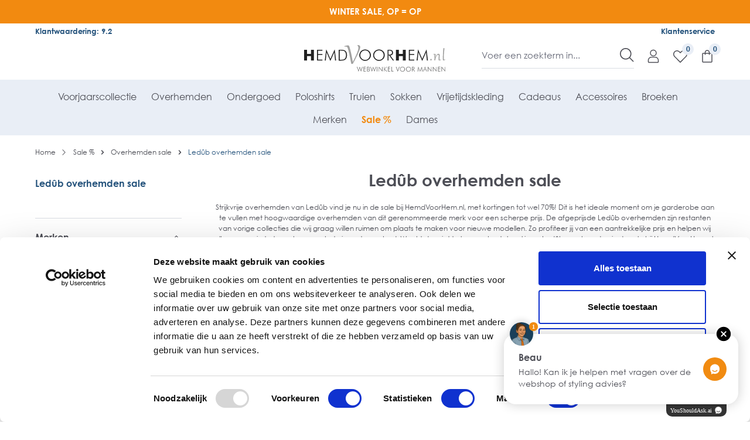

--- FILE ---
content_type: text/html; charset=UTF-8
request_url: https://www.hemdvoorhem.nl/Ledub-overhemden-sale
body_size: 76571
content:

<!DOCTYPE html>

<html lang="nl-NL"
      itemscope="itemscope"
      itemtype="https://schema.org/WebPage">

                            
    <head>
        
                            <meta charset="utf-8"><script type="text/javascript">(window.NREUM||(NREUM={})).init={privacy:{cookies_enabled:true},ajax:{deny_list:["bam.eu01.nr-data.net"]},feature_flags:["soft_nav"],distributed_tracing:{enabled:true}};(window.NREUM||(NREUM={})).loader_config={agentID:"538614154",accountID:"4532177",trustKey:"4532177",xpid:"UAMEU1dUDxAEXFNbAAgFUVE=",licenseKey:"NRJS-1e2021898d767623b6a",applicationID:"482979275",browserID:"538614154"};;/*! For license information please see nr-loader-spa-1.308.0.min.js.LICENSE.txt */
(()=>{var e,t,r={384:(e,t,r)=>{"use strict";r.d(t,{NT:()=>a,US:()=>u,Zm:()=>o,bQ:()=>d,dV:()=>c,pV:()=>l});var n=r(6154),i=r(1863),s=r(1910);const a={beacon:"bam.nr-data.net",errorBeacon:"bam.nr-data.net"};function o(){return n.gm.NREUM||(n.gm.NREUM={}),void 0===n.gm.newrelic&&(n.gm.newrelic=n.gm.NREUM),n.gm.NREUM}function c(){let e=o();return e.o||(e.o={ST:n.gm.setTimeout,SI:n.gm.setImmediate||n.gm.setInterval,CT:n.gm.clearTimeout,XHR:n.gm.XMLHttpRequest,REQ:n.gm.Request,EV:n.gm.Event,PR:n.gm.Promise,MO:n.gm.MutationObserver,FETCH:n.gm.fetch,WS:n.gm.WebSocket},(0,s.i)(...Object.values(e.o))),e}function d(e,t){let r=o();r.initializedAgents??={},t.initializedAt={ms:(0,i.t)(),date:new Date},r.initializedAgents[e]=t}function u(e,t){o()[e]=t}function l(){return function(){let e=o();const t=e.info||{};e.info={beacon:a.beacon,errorBeacon:a.errorBeacon,...t}}(),function(){let e=o();const t=e.init||{};e.init={...t}}(),c(),function(){let e=o();const t=e.loader_config||{};e.loader_config={...t}}(),o()}},782:(e,t,r)=>{"use strict";r.d(t,{T:()=>n});const n=r(860).K7.pageViewTiming},860:(e,t,r)=>{"use strict";r.d(t,{$J:()=>u,K7:()=>c,P3:()=>d,XX:()=>i,Yy:()=>o,df:()=>s,qY:()=>n,v4:()=>a});const n="events",i="jserrors",s="browser/blobs",a="rum",o="browser/logs",c={ajax:"ajax",genericEvents:"generic_events",jserrors:i,logging:"logging",metrics:"metrics",pageAction:"page_action",pageViewEvent:"page_view_event",pageViewTiming:"page_view_timing",sessionReplay:"session_replay",sessionTrace:"session_trace",softNav:"soft_navigations",spa:"spa"},d={[c.pageViewEvent]:1,[c.pageViewTiming]:2,[c.metrics]:3,[c.jserrors]:4,[c.spa]:5,[c.ajax]:6,[c.sessionTrace]:7,[c.softNav]:8,[c.sessionReplay]:9,[c.logging]:10,[c.genericEvents]:11},u={[c.pageViewEvent]:a,[c.pageViewTiming]:n,[c.ajax]:n,[c.spa]:n,[c.softNav]:n,[c.metrics]:i,[c.jserrors]:i,[c.sessionTrace]:s,[c.sessionReplay]:s,[c.logging]:o,[c.genericEvents]:"ins"}},944:(e,t,r)=>{"use strict";r.d(t,{R:()=>i});var n=r(3241);function i(e,t){"function"==typeof console.debug&&(console.debug("New Relic Warning: https://github.com/newrelic/newrelic-browser-agent/blob/main/docs/warning-codes.md#".concat(e),t),(0,n.W)({agentIdentifier:null,drained:null,type:"data",name:"warn",feature:"warn",data:{code:e,secondary:t}}))}},993:(e,t,r)=>{"use strict";r.d(t,{A$:()=>s,ET:()=>a,TZ:()=>o,p_:()=>i});var n=r(860);const i={ERROR:"ERROR",WARN:"WARN",INFO:"INFO",DEBUG:"DEBUG",TRACE:"TRACE"},s={OFF:0,ERROR:1,WARN:2,INFO:3,DEBUG:4,TRACE:5},a="log",o=n.K7.logging},1541:(e,t,r)=>{"use strict";r.d(t,{U:()=>i,f:()=>n});const n={MFE:"MFE",BA:"BA"};function i(e,t){if(2!==t?.harvestEndpointVersion)return{};const r=t.agentRef.runtime.appMetadata.agents[0].entityGuid;return e?{"source.id":e.id,"source.name":e.name,"source.type":e.type,"parent.id":e.parent?.id||r,"parent.type":e.parent?.type||n.BA}:{"entity.guid":r,appId:t.agentRef.info.applicationID}}},1687:(e,t,r)=>{"use strict";r.d(t,{Ak:()=>d,Ze:()=>h,x3:()=>u});var n=r(3241),i=r(7836),s=r(3606),a=r(860),o=r(2646);const c={};function d(e,t){const r={staged:!1,priority:a.P3[t]||0};l(e),c[e].get(t)||c[e].set(t,r)}function u(e,t){e&&c[e]&&(c[e].get(t)&&c[e].delete(t),p(e,t,!1),c[e].size&&f(e))}function l(e){if(!e)throw new Error("agentIdentifier required");c[e]||(c[e]=new Map)}function h(e="",t="feature",r=!1){if(l(e),!e||!c[e].get(t)||r)return p(e,t);c[e].get(t).staged=!0,f(e)}function f(e){const t=Array.from(c[e]);t.every(([e,t])=>t.staged)&&(t.sort((e,t)=>e[1].priority-t[1].priority),t.forEach(([t])=>{c[e].delete(t),p(e,t)}))}function p(e,t,r=!0){const a=e?i.ee.get(e):i.ee,c=s.i.handlers;if(!a.aborted&&a.backlog&&c){if((0,n.W)({agentIdentifier:e,type:"lifecycle",name:"drain",feature:t}),r){const e=a.backlog[t],r=c[t];if(r){for(let t=0;e&&t<e.length;++t)g(e[t],r);Object.entries(r).forEach(([e,t])=>{Object.values(t||{}).forEach(t=>{t[0]?.on&&t[0]?.context()instanceof o.y&&t[0].on(e,t[1])})})}}a.isolatedBacklog||delete c[t],a.backlog[t]=null,a.emit("drain-"+t,[])}}function g(e,t){var r=e[1];Object.values(t[r]||{}).forEach(t=>{var r=e[0];if(t[0]===r){var n=t[1],i=e[3],s=e[2];n.apply(i,s)}})}},1738:(e,t,r)=>{"use strict";r.d(t,{U:()=>f,Y:()=>h});var n=r(3241),i=r(9908),s=r(1863),a=r(944),o=r(5701),c=r(3969),d=r(8362),u=r(860),l=r(4261);function h(e,t,r,s){const h=s||r;!h||h[e]&&h[e]!==d.d.prototype[e]||(h[e]=function(){(0,i.p)(c.xV,["API/"+e+"/called"],void 0,u.K7.metrics,r.ee),(0,n.W)({agentIdentifier:r.agentIdentifier,drained:!!o.B?.[r.agentIdentifier],type:"data",name:"api",feature:l.Pl+e,data:{}});try{return t.apply(this,arguments)}catch(e){(0,a.R)(23,e)}})}function f(e,t,r,n,a){const o=e.info;null===r?delete o.jsAttributes[t]:o.jsAttributes[t]=r,(a||null===r)&&(0,i.p)(l.Pl+n,[(0,s.t)(),t,r],void 0,"session",e.ee)}},1741:(e,t,r)=>{"use strict";r.d(t,{W:()=>s});var n=r(944),i=r(4261);class s{#e(e,...t){if(this[e]!==s.prototype[e])return this[e](...t);(0,n.R)(35,e)}addPageAction(e,t){return this.#e(i.hG,e,t)}register(e){return this.#e(i.eY,e)}recordCustomEvent(e,t){return this.#e(i.fF,e,t)}setPageViewName(e,t){return this.#e(i.Fw,e,t)}setCustomAttribute(e,t,r){return this.#e(i.cD,e,t,r)}noticeError(e,t){return this.#e(i.o5,e,t)}setUserId(e,t=!1){return this.#e(i.Dl,e,t)}setApplicationVersion(e){return this.#e(i.nb,e)}setErrorHandler(e){return this.#e(i.bt,e)}addRelease(e,t){return this.#e(i.k6,e,t)}log(e,t){return this.#e(i.$9,e,t)}start(){return this.#e(i.d3)}finished(e){return this.#e(i.BL,e)}recordReplay(){return this.#e(i.CH)}pauseReplay(){return this.#e(i.Tb)}addToTrace(e){return this.#e(i.U2,e)}setCurrentRouteName(e){return this.#e(i.PA,e)}interaction(e){return this.#e(i.dT,e)}wrapLogger(e,t,r){return this.#e(i.Wb,e,t,r)}measure(e,t){return this.#e(i.V1,e,t)}consent(e){return this.#e(i.Pv,e)}}},1863:(e,t,r)=>{"use strict";function n(){return Math.floor(performance.now())}r.d(t,{t:()=>n})},1910:(e,t,r)=>{"use strict";r.d(t,{i:()=>s});var n=r(944);const i=new Map;function s(...e){return e.every(e=>{if(i.has(e))return i.get(e);const t="function"==typeof e?e.toString():"",r=t.includes("[native code]"),s=t.includes("nrWrapper");return r||s||(0,n.R)(64,e?.name||t),i.set(e,r),r})}},2555:(e,t,r)=>{"use strict";r.d(t,{D:()=>o,f:()=>a});var n=r(384),i=r(8122);const s={beacon:n.NT.beacon,errorBeacon:n.NT.errorBeacon,licenseKey:void 0,applicationID:void 0,sa:void 0,queueTime:void 0,applicationTime:void 0,ttGuid:void 0,user:void 0,account:void 0,product:void 0,extra:void 0,jsAttributes:{},userAttributes:void 0,atts:void 0,transactionName:void 0,tNamePlain:void 0};function a(e){try{return!!e.licenseKey&&!!e.errorBeacon&&!!e.applicationID}catch(e){return!1}}const o=e=>(0,i.a)(e,s)},2614:(e,t,r)=>{"use strict";r.d(t,{BB:()=>a,H3:()=>n,g:()=>d,iL:()=>c,tS:()=>o,uh:()=>i,wk:()=>s});const n="NRBA",i="SESSION",s=144e5,a=18e5,o={STARTED:"session-started",PAUSE:"session-pause",RESET:"session-reset",RESUME:"session-resume",UPDATE:"session-update"},c={SAME_TAB:"same-tab",CROSS_TAB:"cross-tab"},d={OFF:0,FULL:1,ERROR:2}},2646:(e,t,r)=>{"use strict";r.d(t,{y:()=>n});class n{constructor(e){this.contextId=e}}},2843:(e,t,r)=>{"use strict";r.d(t,{G:()=>s,u:()=>i});var n=r(3878);function i(e,t=!1,r,i){(0,n.DD)("visibilitychange",function(){if(t)return void("hidden"===document.visibilityState&&e());e(document.visibilityState)},r,i)}function s(e,t,r){(0,n.sp)("pagehide",e,t,r)}},3241:(e,t,r)=>{"use strict";r.d(t,{W:()=>s});var n=r(6154);const i="newrelic";function s(e={}){try{n.gm.dispatchEvent(new CustomEvent(i,{detail:e}))}catch(e){}}},3304:(e,t,r)=>{"use strict";r.d(t,{A:()=>s});var n=r(7836);const i=()=>{const e=new WeakSet;return(t,r)=>{if("object"==typeof r&&null!==r){if(e.has(r))return;e.add(r)}return r}};function s(e){try{return JSON.stringify(e,i())??""}catch(e){try{n.ee.emit("internal-error",[e])}catch(e){}return""}}},3333:(e,t,r)=>{"use strict";r.d(t,{$v:()=>u,TZ:()=>n,Xh:()=>c,Zp:()=>i,kd:()=>d,mq:()=>o,nf:()=>a,qN:()=>s});const n=r(860).K7.genericEvents,i=["auxclick","click","copy","keydown","paste","scrollend"],s=["focus","blur"],a=4,o=1e3,c=2e3,d=["PageAction","UserAction","BrowserPerformance"],u={RESOURCES:"experimental.resources",REGISTER:"register"}},3434:(e,t,r)=>{"use strict";r.d(t,{Jt:()=>s,YM:()=>d});var n=r(7836),i=r(5607);const s="nr@original:".concat(i.W),a=50;var o=Object.prototype.hasOwnProperty,c=!1;function d(e,t){return e||(e=n.ee),r.inPlace=function(e,t,n,i,s){n||(n="");const a="-"===n.charAt(0);for(let o=0;o<t.length;o++){const c=t[o],d=e[c];l(d)||(e[c]=r(d,a?c+n:n,i,c,s))}},r.flag=s,r;function r(t,r,n,c,d){return l(t)?t:(r||(r=""),nrWrapper[s]=t,function(e,t,r){if(Object.defineProperty&&Object.keys)try{return Object.keys(e).forEach(function(r){Object.defineProperty(t,r,{get:function(){return e[r]},set:function(t){return e[r]=t,t}})}),t}catch(e){u([e],r)}for(var n in e)o.call(e,n)&&(t[n]=e[n])}(t,nrWrapper,e),nrWrapper);function nrWrapper(){var s,o,l,h;let f;try{o=this,s=[...arguments],l="function"==typeof n?n(s,o):n||{}}catch(t){u([t,"",[s,o,c],l],e)}i(r+"start",[s,o,c],l,d);const p=performance.now();let g;try{return h=t.apply(o,s),g=performance.now(),h}catch(e){throw g=performance.now(),i(r+"err",[s,o,e],l,d),f=e,f}finally{const e=g-p,t={start:p,end:g,duration:e,isLongTask:e>=a,methodName:c,thrownError:f};t.isLongTask&&i("long-task",[t,o],l,d),i(r+"end",[s,o,h],l,d)}}}function i(r,n,i,s){if(!c||t){var a=c;c=!0;try{e.emit(r,n,i,t,s)}catch(t){u([t,r,n,i],e)}c=a}}}function u(e,t){t||(t=n.ee);try{t.emit("internal-error",e)}catch(e){}}function l(e){return!(e&&"function"==typeof e&&e.apply&&!e[s])}},3606:(e,t,r)=>{"use strict";r.d(t,{i:()=>s});var n=r(9908);s.on=a;var i=s.handlers={};function s(e,t,r,s){a(s||n.d,i,e,t,r)}function a(e,t,r,i,s){s||(s="feature"),e||(e=n.d);var a=t[s]=t[s]||{};(a[r]=a[r]||[]).push([e,i])}},3738:(e,t,r)=>{"use strict";r.d(t,{He:()=>i,Kp:()=>o,Lc:()=>d,Rz:()=>u,TZ:()=>n,bD:()=>s,d3:()=>a,jx:()=>l,sl:()=>h,uP:()=>c});const n=r(860).K7.sessionTrace,i="bstResource",s="resource",a="-start",o="-end",c="fn"+a,d="fn"+o,u="pushState",l=1e3,h=3e4},3785:(e,t,r)=>{"use strict";r.d(t,{R:()=>c,b:()=>d});var n=r(9908),i=r(1863),s=r(860),a=r(3969),o=r(993);function c(e,t,r={},c=o.p_.INFO,d=!0,u,l=(0,i.t)()){(0,n.p)(a.xV,["API/logging/".concat(c.toLowerCase(),"/called")],void 0,s.K7.metrics,e),(0,n.p)(o.ET,[l,t,r,c,d,u],void 0,s.K7.logging,e)}function d(e){return"string"==typeof e&&Object.values(o.p_).some(t=>t===e.toUpperCase().trim())}},3878:(e,t,r)=>{"use strict";function n(e,t){return{capture:e,passive:!1,signal:t}}function i(e,t,r=!1,i){window.addEventListener(e,t,n(r,i))}function s(e,t,r=!1,i){document.addEventListener(e,t,n(r,i))}r.d(t,{DD:()=>s,jT:()=>n,sp:()=>i})},3962:(e,t,r)=>{"use strict";r.d(t,{AM:()=>a,O2:()=>l,OV:()=>s,Qu:()=>h,TZ:()=>c,ih:()=>f,pP:()=>o,t1:()=>u,tC:()=>i,wD:()=>d});var n=r(860);const i=["click","keydown","submit"],s="popstate",a="api",o="initialPageLoad",c=n.K7.softNav,d=5e3,u=500,l={INITIAL_PAGE_LOAD:"",ROUTE_CHANGE:1,UNSPECIFIED:2},h={INTERACTION:1,AJAX:2,CUSTOM_END:3,CUSTOM_TRACER:4},f={IP:"in progress",PF:"pending finish",FIN:"finished",CAN:"cancelled"}},3969:(e,t,r)=>{"use strict";r.d(t,{TZ:()=>n,XG:()=>o,rs:()=>i,xV:()=>a,z_:()=>s});const n=r(860).K7.metrics,i="sm",s="cm",a="storeSupportabilityMetrics",o="storeEventMetrics"},4234:(e,t,r)=>{"use strict";r.d(t,{W:()=>s});var n=r(7836),i=r(1687);class s{constructor(e,t){this.agentIdentifier=e,this.ee=n.ee.get(e),this.featureName=t,this.blocked=!1}deregisterDrain(){(0,i.x3)(this.agentIdentifier,this.featureName)}}},4261:(e,t,r)=>{"use strict";r.d(t,{$9:()=>u,BL:()=>c,CH:()=>p,Dl:()=>R,Fw:()=>w,PA:()=>v,Pl:()=>n,Pv:()=>A,Tb:()=>h,U2:()=>a,V1:()=>E,Wb:()=>T,bt:()=>y,cD:()=>b,d3:()=>x,dT:()=>d,eY:()=>g,fF:()=>f,hG:()=>s,hw:()=>i,k6:()=>o,nb:()=>m,o5:()=>l});const n="api-",i=n+"ixn-",s="addPageAction",a="addToTrace",o="addRelease",c="finished",d="interaction",u="log",l="noticeError",h="pauseReplay",f="recordCustomEvent",p="recordReplay",g="register",m="setApplicationVersion",v="setCurrentRouteName",b="setCustomAttribute",y="setErrorHandler",w="setPageViewName",R="setUserId",x="start",T="wrapLogger",E="measure",A="consent"},5205:(e,t,r)=>{"use strict";r.d(t,{j:()=>S});var n=r(384),i=r(1741);var s=r(2555),a=r(3333);const o=e=>{if(!e||"string"!=typeof e)return!1;try{document.createDocumentFragment().querySelector(e)}catch{return!1}return!0};var c=r(2614),d=r(944),u=r(8122);const l="[data-nr-mask]",h=e=>(0,u.a)(e,(()=>{const e={feature_flags:[],experimental:{allow_registered_children:!1,resources:!1},mask_selector:"*",block_selector:"[data-nr-block]",mask_input_options:{color:!1,date:!1,"datetime-local":!1,email:!1,month:!1,number:!1,range:!1,search:!1,tel:!1,text:!1,time:!1,url:!1,week:!1,textarea:!1,select:!1,password:!0}};return{ajax:{deny_list:void 0,block_internal:!0,enabled:!0,autoStart:!0},api:{get allow_registered_children(){return e.feature_flags.includes(a.$v.REGISTER)||e.experimental.allow_registered_children},set allow_registered_children(t){e.experimental.allow_registered_children=t},duplicate_registered_data:!1},browser_consent_mode:{enabled:!1},distributed_tracing:{enabled:void 0,exclude_newrelic_header:void 0,cors_use_newrelic_header:void 0,cors_use_tracecontext_headers:void 0,allowed_origins:void 0},get feature_flags(){return e.feature_flags},set feature_flags(t){e.feature_flags=t},generic_events:{enabled:!0,autoStart:!0},harvest:{interval:30},jserrors:{enabled:!0,autoStart:!0},logging:{enabled:!0,autoStart:!0},metrics:{enabled:!0,autoStart:!0},obfuscate:void 0,page_action:{enabled:!0},page_view_event:{enabled:!0,autoStart:!0},page_view_timing:{enabled:!0,autoStart:!0},performance:{capture_marks:!1,capture_measures:!1,capture_detail:!0,resources:{get enabled(){return e.feature_flags.includes(a.$v.RESOURCES)||e.experimental.resources},set enabled(t){e.experimental.resources=t},asset_types:[],first_party_domains:[],ignore_newrelic:!0}},privacy:{cookies_enabled:!0},proxy:{assets:void 0,beacon:void 0},session:{expiresMs:c.wk,inactiveMs:c.BB},session_replay:{autoStart:!0,enabled:!1,preload:!1,sampling_rate:10,error_sampling_rate:100,collect_fonts:!1,inline_images:!1,fix_stylesheets:!0,mask_all_inputs:!0,get mask_text_selector(){return e.mask_selector},set mask_text_selector(t){o(t)?e.mask_selector="".concat(t,",").concat(l):""===t||null===t?e.mask_selector=l:(0,d.R)(5,t)},get block_class(){return"nr-block"},get ignore_class(){return"nr-ignore"},get mask_text_class(){return"nr-mask"},get block_selector(){return e.block_selector},set block_selector(t){o(t)?e.block_selector+=",".concat(t):""!==t&&(0,d.R)(6,t)},get mask_input_options(){return e.mask_input_options},set mask_input_options(t){t&&"object"==typeof t?e.mask_input_options={...t,password:!0}:(0,d.R)(7,t)}},session_trace:{enabled:!0,autoStart:!0},soft_navigations:{enabled:!0,autoStart:!0},spa:{enabled:!0,autoStart:!0},ssl:void 0,user_actions:{enabled:!0,elementAttributes:["id","className","tagName","type"]}}})());var f=r(6154),p=r(9324);let g=0;const m={buildEnv:p.F3,distMethod:p.Xs,version:p.xv,originTime:f.WN},v={consented:!1},b={appMetadata:{},get consented(){return this.session?.state?.consent||v.consented},set consented(e){v.consented=e},customTransaction:void 0,denyList:void 0,disabled:!1,harvester:void 0,isolatedBacklog:!1,isRecording:!1,loaderType:void 0,maxBytes:3e4,obfuscator:void 0,onerror:void 0,ptid:void 0,releaseIds:{},session:void 0,timeKeeper:void 0,registeredEntities:[],jsAttributesMetadata:{bytes:0},get harvestCount(){return++g}},y=e=>{const t=(0,u.a)(e,b),r=Object.keys(m).reduce((e,t)=>(e[t]={value:m[t],writable:!1,configurable:!0,enumerable:!0},e),{});return Object.defineProperties(t,r)};var w=r(5701);const R=e=>{const t=e.startsWith("http");e+="/",r.p=t?e:"https://"+e};var x=r(7836),T=r(3241);const E={accountID:void 0,trustKey:void 0,agentID:void 0,licenseKey:void 0,applicationID:void 0,xpid:void 0},A=e=>(0,u.a)(e,E),_=new Set;function S(e,t={},r,a){let{init:o,info:c,loader_config:d,runtime:u={},exposed:l=!0}=t;if(!c){const e=(0,n.pV)();o=e.init,c=e.info,d=e.loader_config}e.init=h(o||{}),e.loader_config=A(d||{}),c.jsAttributes??={},f.bv&&(c.jsAttributes.isWorker=!0),e.info=(0,s.D)(c);const p=e.init,g=[c.beacon,c.errorBeacon];_.has(e.agentIdentifier)||(p.proxy.assets&&(R(p.proxy.assets),g.push(p.proxy.assets)),p.proxy.beacon&&g.push(p.proxy.beacon),e.beacons=[...g],function(e){const t=(0,n.pV)();Object.getOwnPropertyNames(i.W.prototype).forEach(r=>{const n=i.W.prototype[r];if("function"!=typeof n||"constructor"===n)return;let s=t[r];e[r]&&!1!==e.exposed&&"micro-agent"!==e.runtime?.loaderType&&(t[r]=(...t)=>{const n=e[r](...t);return s?s(...t):n})})}(e),(0,n.US)("activatedFeatures",w.B)),u.denyList=[...p.ajax.deny_list||[],...p.ajax.block_internal?g:[]],u.ptid=e.agentIdentifier,u.loaderType=r,e.runtime=y(u),_.has(e.agentIdentifier)||(e.ee=x.ee.get(e.agentIdentifier),e.exposed=l,(0,T.W)({agentIdentifier:e.agentIdentifier,drained:!!w.B?.[e.agentIdentifier],type:"lifecycle",name:"initialize",feature:void 0,data:e.config})),_.add(e.agentIdentifier)}},5270:(e,t,r)=>{"use strict";r.d(t,{Aw:()=>a,SR:()=>s,rF:()=>o});var n=r(384),i=r(7767);function s(e){return!!(0,n.dV)().o.MO&&(0,i.V)(e)&&!0===e?.session_trace.enabled}function a(e){return!0===e?.session_replay.preload&&s(e)}function o(e,t){try{if("string"==typeof t?.type){if("password"===t.type.toLowerCase())return"*".repeat(e?.length||0);if(void 0!==t?.dataset?.nrUnmask||t?.classList?.contains("nr-unmask"))return e}}catch(e){}return"string"==typeof e?e.replace(/[\S]/g,"*"):"*".repeat(e?.length||0)}},5289:(e,t,r)=>{"use strict";r.d(t,{GG:()=>a,Qr:()=>c,sB:()=>o});var n=r(3878),i=r(6389);function s(){return"undefined"==typeof document||"complete"===document.readyState}function a(e,t){if(s())return e();const r=(0,i.J)(e),a=setInterval(()=>{s()&&(clearInterval(a),r())},500);(0,n.sp)("load",r,t)}function o(e){if(s())return e();(0,n.DD)("DOMContentLoaded",e)}function c(e){if(s())return e();(0,n.sp)("popstate",e)}},5607:(e,t,r)=>{"use strict";r.d(t,{W:()=>n});const n=(0,r(9566).bz)()},5701:(e,t,r)=>{"use strict";r.d(t,{B:()=>s,t:()=>a});var n=r(3241);const i=new Set,s={};function a(e,t){const r=t.agentIdentifier;s[r]??={},e&&"object"==typeof e&&(i.has(r)||(t.ee.emit("rumresp",[e]),s[r]=e,i.add(r),(0,n.W)({agentIdentifier:r,loaded:!0,drained:!0,type:"lifecycle",name:"load",feature:void 0,data:e})))}},6154:(e,t,r)=>{"use strict";r.d(t,{OF:()=>d,RI:()=>i,WN:()=>h,bv:()=>s,eN:()=>f,gm:()=>a,lR:()=>l,m:()=>c,mw:()=>o,sb:()=>u});var n=r(1863);const i="undefined"!=typeof window&&!!window.document,s="undefined"!=typeof WorkerGlobalScope&&("undefined"!=typeof self&&self instanceof WorkerGlobalScope&&self.navigator instanceof WorkerNavigator||"undefined"!=typeof globalThis&&globalThis instanceof WorkerGlobalScope&&globalThis.navigator instanceof WorkerNavigator),a=i?window:"undefined"!=typeof WorkerGlobalScope&&("undefined"!=typeof self&&self instanceof WorkerGlobalScope&&self||"undefined"!=typeof globalThis&&globalThis instanceof WorkerGlobalScope&&globalThis),o=Boolean("hidden"===a?.document?.visibilityState),c=""+a?.location,d=/iPad|iPhone|iPod/.test(a.navigator?.userAgent),u=d&&"undefined"==typeof SharedWorker,l=(()=>{const e=a.navigator?.userAgent?.match(/Firefox[/\s](\d+\.\d+)/);return Array.isArray(e)&&e.length>=2?+e[1]:0})(),h=Date.now()-(0,n.t)(),f=()=>"undefined"!=typeof PerformanceNavigationTiming&&a?.performance?.getEntriesByType("navigation")?.[0]?.responseStart},6344:(e,t,r)=>{"use strict";r.d(t,{BB:()=>u,Qb:()=>l,TZ:()=>i,Ug:()=>a,Vh:()=>s,_s:()=>o,bc:()=>d,yP:()=>c});var n=r(2614);const i=r(860).K7.sessionReplay,s="errorDuringReplay",a=.12,o={DomContentLoaded:0,Load:1,FullSnapshot:2,IncrementalSnapshot:3,Meta:4,Custom:5},c={[n.g.ERROR]:15e3,[n.g.FULL]:3e5,[n.g.OFF]:0},d={RESET:{message:"Session was reset",sm:"Reset"},IMPORT:{message:"Recorder failed to import",sm:"Import"},TOO_MANY:{message:"429: Too Many Requests",sm:"Too-Many"},TOO_BIG:{message:"Payload was too large",sm:"Too-Big"},CROSS_TAB:{message:"Session Entity was set to OFF on another tab",sm:"Cross-Tab"},ENTITLEMENTS:{message:"Session Replay is not allowed and will not be started",sm:"Entitlement"}},u=5e3,l={API:"api",RESUME:"resume",SWITCH_TO_FULL:"switchToFull",INITIALIZE:"initialize",PRELOAD:"preload"}},6389:(e,t,r)=>{"use strict";function n(e,t=500,r={}){const n=r?.leading||!1;let i;return(...r)=>{n&&void 0===i&&(e.apply(this,r),i=setTimeout(()=>{i=clearTimeout(i)},t)),n||(clearTimeout(i),i=setTimeout(()=>{e.apply(this,r)},t))}}function i(e){let t=!1;return(...r)=>{t||(t=!0,e.apply(this,r))}}r.d(t,{J:()=>i,s:()=>n})},6630:(e,t,r)=>{"use strict";r.d(t,{T:()=>n});const n=r(860).K7.pageViewEvent},6774:(e,t,r)=>{"use strict";r.d(t,{T:()=>n});const n=r(860).K7.jserrors},7295:(e,t,r)=>{"use strict";r.d(t,{Xv:()=>a,gX:()=>i,iW:()=>s});var n=[];function i(e){if(!e||s(e))return!1;if(0===n.length)return!0;if("*"===n[0].hostname)return!1;for(var t=0;t<n.length;t++){var r=n[t];if(r.hostname.test(e.hostname)&&r.pathname.test(e.pathname))return!1}return!0}function s(e){return void 0===e.hostname}function a(e){if(n=[],e&&e.length)for(var t=0;t<e.length;t++){let r=e[t];if(!r)continue;if("*"===r)return void(n=[{hostname:"*"}]);0===r.indexOf("http://")?r=r.substring(7):0===r.indexOf("https://")&&(r=r.substring(8));const i=r.indexOf("/");let s,a;i>0?(s=r.substring(0,i),a=r.substring(i)):(s=r,a="*");let[c]=s.split(":");n.push({hostname:o(c),pathname:o(a,!0)})}}function o(e,t=!1){const r=e.replace(/[.+?^${}()|[\]\\]/g,e=>"\\"+e).replace(/\*/g,".*?");return new RegExp((t?"^":"")+r+"$")}},7485:(e,t,r)=>{"use strict";r.d(t,{D:()=>i});var n=r(6154);function i(e){if(0===(e||"").indexOf("data:"))return{protocol:"data"};try{const t=new URL(e,location.href),r={port:t.port,hostname:t.hostname,pathname:t.pathname,search:t.search,protocol:t.protocol.slice(0,t.protocol.indexOf(":")),sameOrigin:t.protocol===n.gm?.location?.protocol&&t.host===n.gm?.location?.host};return r.port&&""!==r.port||("http:"===t.protocol&&(r.port="80"),"https:"===t.protocol&&(r.port="443")),r.pathname&&""!==r.pathname?r.pathname.startsWith("/")||(r.pathname="/".concat(r.pathname)):r.pathname="/",r}catch(e){return{}}}},7699:(e,t,r)=>{"use strict";r.d(t,{It:()=>s,KC:()=>o,No:()=>i,qh:()=>a});var n=r(860);const i=16e3,s=1e6,a="SESSION_ERROR",o={[n.K7.logging]:!0,[n.K7.genericEvents]:!1,[n.K7.jserrors]:!1,[n.K7.ajax]:!1}},7767:(e,t,r)=>{"use strict";r.d(t,{V:()=>i});var n=r(6154);const i=e=>n.RI&&!0===e?.privacy.cookies_enabled},7836:(e,t,r)=>{"use strict";r.d(t,{P:()=>o,ee:()=>c});var n=r(384),i=r(8990),s=r(2646),a=r(5607);const o="nr@context:".concat(a.W),c=function e(t,r){var n={},a={},u={},l=!1;try{l=16===r.length&&d.initializedAgents?.[r]?.runtime.isolatedBacklog}catch(e){}var h={on:p,addEventListener:p,removeEventListener:function(e,t){var r=n[e];if(!r)return;for(var i=0;i<r.length;i++)r[i]===t&&r.splice(i,1)},emit:function(e,r,n,i,s){!1!==s&&(s=!0);if(c.aborted&&!i)return;t&&s&&t.emit(e,r,n);var o=f(n);g(e).forEach(e=>{e.apply(o,r)});var d=v()[a[e]];d&&d.push([h,e,r,o]);return o},get:m,listeners:g,context:f,buffer:function(e,t){const r=v();if(t=t||"feature",h.aborted)return;Object.entries(e||{}).forEach(([e,n])=>{a[n]=t,t in r||(r[t]=[])})},abort:function(){h._aborted=!0,Object.keys(h.backlog).forEach(e=>{delete h.backlog[e]})},isBuffering:function(e){return!!v()[a[e]]},debugId:r,backlog:l?{}:t&&"object"==typeof t.backlog?t.backlog:{},isolatedBacklog:l};return Object.defineProperty(h,"aborted",{get:()=>{let e=h._aborted||!1;return e||(t&&(e=t.aborted),e)}}),h;function f(e){return e&&e instanceof s.y?e:e?(0,i.I)(e,o,()=>new s.y(o)):new s.y(o)}function p(e,t){n[e]=g(e).concat(t)}function g(e){return n[e]||[]}function m(t){return u[t]=u[t]||e(h,t)}function v(){return h.backlog}}(void 0,"globalEE"),d=(0,n.Zm)();d.ee||(d.ee=c)},8122:(e,t,r)=>{"use strict";r.d(t,{a:()=>i});var n=r(944);function i(e,t){try{if(!e||"object"!=typeof e)return(0,n.R)(3);if(!t||"object"!=typeof t)return(0,n.R)(4);const r=Object.create(Object.getPrototypeOf(t),Object.getOwnPropertyDescriptors(t)),s=0===Object.keys(r).length?e:r;for(let a in s)if(void 0!==e[a])try{if(null===e[a]){r[a]=null;continue}Array.isArray(e[a])&&Array.isArray(t[a])?r[a]=Array.from(new Set([...e[a],...t[a]])):"object"==typeof e[a]&&"object"==typeof t[a]?r[a]=i(e[a],t[a]):r[a]=e[a]}catch(e){r[a]||(0,n.R)(1,e)}return r}catch(e){(0,n.R)(2,e)}}},8139:(e,t,r)=>{"use strict";r.d(t,{u:()=>h});var n=r(7836),i=r(3434),s=r(8990),a=r(6154);const o={},c=a.gm.XMLHttpRequest,d="addEventListener",u="removeEventListener",l="nr@wrapped:".concat(n.P);function h(e){var t=function(e){return(e||n.ee).get("events")}(e);if(o[t.debugId]++)return t;o[t.debugId]=1;var r=(0,i.YM)(t,!0);function h(e){r.inPlace(e,[d,u],"-",p)}function p(e,t){return e[1]}return"getPrototypeOf"in Object&&(a.RI&&f(document,h),c&&f(c.prototype,h),f(a.gm,h)),t.on(d+"-start",function(e,t){var n=e[1];if(null!==n&&("function"==typeof n||"object"==typeof n)&&"newrelic"!==e[0]){var i=(0,s.I)(n,l,function(){var e={object:function(){if("function"!=typeof n.handleEvent)return;return n.handleEvent.apply(n,arguments)},function:n}[typeof n];return e?r(e,"fn-",null,e.name||"anonymous"):n});this.wrapped=e[1]=i}}),t.on(u+"-start",function(e){e[1]=this.wrapped||e[1]}),t}function f(e,t,...r){let n=e;for(;"object"==typeof n&&!Object.prototype.hasOwnProperty.call(n,d);)n=Object.getPrototypeOf(n);n&&t(n,...r)}},8362:(e,t,r)=>{"use strict";r.d(t,{d:()=>s});var n=r(9566),i=r(1741);class s extends i.W{agentIdentifier=(0,n.LA)(16)}},8374:(e,t,r)=>{r.nc=(()=>{try{return document?.currentScript?.nonce}catch(e){}return""})()},8990:(e,t,r)=>{"use strict";r.d(t,{I:()=>i});var n=Object.prototype.hasOwnProperty;function i(e,t,r){if(n.call(e,t))return e[t];var i=r();if(Object.defineProperty&&Object.keys)try{return Object.defineProperty(e,t,{value:i,writable:!0,enumerable:!1}),i}catch(e){}return e[t]=i,i}},9119:(e,t,r)=>{"use strict";r.d(t,{L:()=>s});var n=/([^?#]*)[^#]*(#[^?]*|$).*/,i=/([^?#]*)().*/;function s(e,t){return e?e.replace(t?n:i,"$1$2"):e}},9300:(e,t,r)=>{"use strict";r.d(t,{T:()=>n});const n=r(860).K7.ajax},9324:(e,t,r)=>{"use strict";r.d(t,{AJ:()=>a,F3:()=>i,Xs:()=>s,Yq:()=>o,xv:()=>n});const n="1.308.0",i="PROD",s="CDN",a="@newrelic/rrweb",o="1.0.1"},9566:(e,t,r)=>{"use strict";r.d(t,{LA:()=>o,ZF:()=>c,bz:()=>a,el:()=>d});var n=r(6154);const i="xxxxxxxx-xxxx-4xxx-yxxx-xxxxxxxxxxxx";function s(e,t){return e?15&e[t]:16*Math.random()|0}function a(){const e=n.gm?.crypto||n.gm?.msCrypto;let t,r=0;return e&&e.getRandomValues&&(t=e.getRandomValues(new Uint8Array(30))),i.split("").map(e=>"x"===e?s(t,r++).toString(16):"y"===e?(3&s()|8).toString(16):e).join("")}function o(e){const t=n.gm?.crypto||n.gm?.msCrypto;let r,i=0;t&&t.getRandomValues&&(r=t.getRandomValues(new Uint8Array(e)));const a=[];for(var o=0;o<e;o++)a.push(s(r,i++).toString(16));return a.join("")}function c(){return o(16)}function d(){return o(32)}},9908:(e,t,r)=>{"use strict";r.d(t,{d:()=>n,p:()=>i});var n=r(7836).ee.get("handle");function i(e,t,r,i,s){s?(s.buffer([e],i),s.emit(e,t,r)):(n.buffer([e],i),n.emit(e,t,r))}}},n={};function i(e){var t=n[e];if(void 0!==t)return t.exports;var s=n[e]={exports:{}};return r[e](s,s.exports,i),s.exports}i.m=r,i.d=(e,t)=>{for(var r in t)i.o(t,r)&&!i.o(e,r)&&Object.defineProperty(e,r,{enumerable:!0,get:t[r]})},i.f={},i.e=e=>Promise.all(Object.keys(i.f).reduce((t,r)=>(i.f[r](e,t),t),[])),i.u=e=>({212:"nr-spa-compressor",249:"nr-spa-recorder",478:"nr-spa"}[e]+"-1.308.0.min.js"),i.o=(e,t)=>Object.prototype.hasOwnProperty.call(e,t),e={},t="NRBA-1.308.0.PROD:",i.l=(r,n,s,a)=>{if(e[r])e[r].push(n);else{var o,c;if(void 0!==s)for(var d=document.getElementsByTagName("script"),u=0;u<d.length;u++){var l=d[u];if(l.getAttribute("src")==r||l.getAttribute("data-webpack")==t+s){o=l;break}}if(!o){c=!0;var h={478:"sha512-RSfSVnmHk59T/uIPbdSE0LPeqcEdF4/+XhfJdBuccH5rYMOEZDhFdtnh6X6nJk7hGpzHd9Ujhsy7lZEz/ORYCQ==",249:"sha512-ehJXhmntm85NSqW4MkhfQqmeKFulra3klDyY0OPDUE+sQ3GokHlPh1pmAzuNy//3j4ac6lzIbmXLvGQBMYmrkg==",212:"sha512-B9h4CR46ndKRgMBcK+j67uSR2RCnJfGefU+A7FrgR/k42ovXy5x/MAVFiSvFxuVeEk/pNLgvYGMp1cBSK/G6Fg=="};(o=document.createElement("script")).charset="utf-8",i.nc&&o.setAttribute("nonce",i.nc),o.setAttribute("data-webpack",t+s),o.src=r,0!==o.src.indexOf(window.location.origin+"/")&&(o.crossOrigin="anonymous"),h[a]&&(o.integrity=h[a])}e[r]=[n];var f=(t,n)=>{o.onerror=o.onload=null,clearTimeout(p);var i=e[r];if(delete e[r],o.parentNode&&o.parentNode.removeChild(o),i&&i.forEach(e=>e(n)),t)return t(n)},p=setTimeout(f.bind(null,void 0,{type:"timeout",target:o}),12e4);o.onerror=f.bind(null,o.onerror),o.onload=f.bind(null,o.onload),c&&document.head.appendChild(o)}},i.r=e=>{"undefined"!=typeof Symbol&&Symbol.toStringTag&&Object.defineProperty(e,Symbol.toStringTag,{value:"Module"}),Object.defineProperty(e,"__esModule",{value:!0})},i.p="https://js-agent.newrelic.com/",(()=>{var e={38:0,788:0};i.f.j=(t,r)=>{var n=i.o(e,t)?e[t]:void 0;if(0!==n)if(n)r.push(n[2]);else{var s=new Promise((r,i)=>n=e[t]=[r,i]);r.push(n[2]=s);var a=i.p+i.u(t),o=new Error;i.l(a,r=>{if(i.o(e,t)&&(0!==(n=e[t])&&(e[t]=void 0),n)){var s=r&&("load"===r.type?"missing":r.type),a=r&&r.target&&r.target.src;o.message="Loading chunk "+t+" failed: ("+s+": "+a+")",o.name="ChunkLoadError",o.type=s,o.request=a,n[1](o)}},"chunk-"+t,t)}};var t=(t,r)=>{var n,s,[a,o,c]=r,d=0;if(a.some(t=>0!==e[t])){for(n in o)i.o(o,n)&&(i.m[n]=o[n]);if(c)c(i)}for(t&&t(r);d<a.length;d++)s=a[d],i.o(e,s)&&e[s]&&e[s][0](),e[s]=0},r=self["webpackChunk:NRBA-1.308.0.PROD"]=self["webpackChunk:NRBA-1.308.0.PROD"]||[];r.forEach(t.bind(null,0)),r.push=t.bind(null,r.push.bind(r))})(),(()=>{"use strict";i(8374);var e=i(8362),t=i(860);const r=Object.values(t.K7);var n=i(5205);var s=i(9908),a=i(1863),o=i(4261),c=i(1738);var d=i(1687),u=i(4234),l=i(5289),h=i(6154),f=i(944),p=i(5270),g=i(7767),m=i(6389),v=i(7699);class b extends u.W{constructor(e,t){super(e.agentIdentifier,t),this.agentRef=e,this.abortHandler=void 0,this.featAggregate=void 0,this.loadedSuccessfully=void 0,this.onAggregateImported=new Promise(e=>{this.loadedSuccessfully=e}),this.deferred=Promise.resolve(),!1===e.init[this.featureName].autoStart?this.deferred=new Promise((t,r)=>{this.ee.on("manual-start-all",(0,m.J)(()=>{(0,d.Ak)(e.agentIdentifier,this.featureName),t()}))}):(0,d.Ak)(e.agentIdentifier,t)}importAggregator(e,t,r={}){if(this.featAggregate)return;const n=async()=>{let n;await this.deferred;try{if((0,g.V)(e.init)){const{setupAgentSession:t}=await i.e(478).then(i.bind(i,8766));n=t(e)}}catch(e){(0,f.R)(20,e),this.ee.emit("internal-error",[e]),(0,s.p)(v.qh,[e],void 0,this.featureName,this.ee)}try{if(!this.#t(this.featureName,n,e.init))return(0,d.Ze)(this.agentIdentifier,this.featureName),void this.loadedSuccessfully(!1);const{Aggregate:i}=await t();this.featAggregate=new i(e,r),e.runtime.harvester.initializedAggregates.push(this.featAggregate),this.loadedSuccessfully(!0)}catch(e){(0,f.R)(34,e),this.abortHandler?.(),(0,d.Ze)(this.agentIdentifier,this.featureName,!0),this.loadedSuccessfully(!1),this.ee&&this.ee.abort()}};h.RI?(0,l.GG)(()=>n(),!0):n()}#t(e,r,n){if(this.blocked)return!1;switch(e){case t.K7.sessionReplay:return(0,p.SR)(n)&&!!r;case t.K7.sessionTrace:return!!r;default:return!0}}}var y=i(6630),w=i(2614),R=i(3241);class x extends b{static featureName=y.T;constructor(e){var t;super(e,y.T),this.setupInspectionEvents(e.agentIdentifier),t=e,(0,c.Y)(o.Fw,function(e,r){"string"==typeof e&&("/"!==e.charAt(0)&&(e="/"+e),t.runtime.customTransaction=(r||"http://custom.transaction")+e,(0,s.p)(o.Pl+o.Fw,[(0,a.t)()],void 0,void 0,t.ee))},t),this.importAggregator(e,()=>i.e(478).then(i.bind(i,2467)))}setupInspectionEvents(e){const t=(t,r)=>{t&&(0,R.W)({agentIdentifier:e,timeStamp:t.timeStamp,loaded:"complete"===t.target.readyState,type:"window",name:r,data:t.target.location+""})};(0,l.sB)(e=>{t(e,"DOMContentLoaded")}),(0,l.GG)(e=>{t(e,"load")}),(0,l.Qr)(e=>{t(e,"navigate")}),this.ee.on(w.tS.UPDATE,(t,r)=>{(0,R.W)({agentIdentifier:e,type:"lifecycle",name:"session",data:r})})}}var T=i(384);class E extends e.d{constructor(e){var t;(super(),h.gm)?(this.features={},(0,T.bQ)(this.agentIdentifier,this),this.desiredFeatures=new Set(e.features||[]),this.desiredFeatures.add(x),(0,n.j)(this,e,e.loaderType||"agent"),t=this,(0,c.Y)(o.cD,function(e,r,n=!1){if("string"==typeof e){if(["string","number","boolean"].includes(typeof r)||null===r)return(0,c.U)(t,e,r,o.cD,n);(0,f.R)(40,typeof r)}else(0,f.R)(39,typeof e)},t),function(e){(0,c.Y)(o.Dl,function(t,r=!1){if("string"!=typeof t&&null!==t)return void(0,f.R)(41,typeof t);const n=e.info.jsAttributes["enduser.id"];r&&null!=n&&n!==t?(0,s.p)(o.Pl+"setUserIdAndResetSession",[t],void 0,"session",e.ee):(0,c.U)(e,"enduser.id",t,o.Dl,!0)},e)}(this),function(e){(0,c.Y)(o.nb,function(t){if("string"==typeof t||null===t)return(0,c.U)(e,"application.version",t,o.nb,!1);(0,f.R)(42,typeof t)},e)}(this),function(e){(0,c.Y)(o.d3,function(){e.ee.emit("manual-start-all")},e)}(this),function(e){(0,c.Y)(o.Pv,function(t=!0){if("boolean"==typeof t){if((0,s.p)(o.Pl+o.Pv,[t],void 0,"session",e.ee),e.runtime.consented=t,t){const t=e.features.page_view_event;t.onAggregateImported.then(e=>{const r=t.featAggregate;e&&!r.sentRum&&r.sendRum()})}}else(0,f.R)(65,typeof t)},e)}(this),this.run()):(0,f.R)(21)}get config(){return{info:this.info,init:this.init,loader_config:this.loader_config,runtime:this.runtime}}get api(){return this}run(){try{const e=function(e){const t={};return r.forEach(r=>{t[r]=!!e[r]?.enabled}),t}(this.init),n=[...this.desiredFeatures];n.sort((e,r)=>t.P3[e.featureName]-t.P3[r.featureName]),n.forEach(r=>{if(!e[r.featureName]&&r.featureName!==t.K7.pageViewEvent)return;if(r.featureName===t.K7.spa)return void(0,f.R)(67);const n=function(e){switch(e){case t.K7.ajax:return[t.K7.jserrors];case t.K7.sessionTrace:return[t.K7.ajax,t.K7.pageViewEvent];case t.K7.sessionReplay:return[t.K7.sessionTrace];case t.K7.pageViewTiming:return[t.K7.pageViewEvent];default:return[]}}(r.featureName).filter(e=>!(e in this.features));n.length>0&&(0,f.R)(36,{targetFeature:r.featureName,missingDependencies:n}),this.features[r.featureName]=new r(this)})}catch(e){(0,f.R)(22,e);for(const e in this.features)this.features[e].abortHandler?.();const t=(0,T.Zm)();delete t.initializedAgents[this.agentIdentifier]?.features,delete this.sharedAggregator;return t.ee.get(this.agentIdentifier).abort(),!1}}}var A=i(2843),_=i(782);class S extends b{static featureName=_.T;constructor(e){super(e,_.T),h.RI&&((0,A.u)(()=>(0,s.p)("docHidden",[(0,a.t)()],void 0,_.T,this.ee),!0),(0,A.G)(()=>(0,s.p)("winPagehide",[(0,a.t)()],void 0,_.T,this.ee)),this.importAggregator(e,()=>i.e(478).then(i.bind(i,9917))))}}var O=i(3969);class I extends b{static featureName=O.TZ;constructor(e){super(e,O.TZ),h.RI&&document.addEventListener("securitypolicyviolation",e=>{(0,s.p)(O.xV,["Generic/CSPViolation/Detected"],void 0,this.featureName,this.ee)}),this.importAggregator(e,()=>i.e(478).then(i.bind(i,6555)))}}var N=i(6774),P=i(3878),k=i(3304);class D{constructor(e,t,r,n,i){this.name="UncaughtError",this.message="string"==typeof e?e:(0,k.A)(e),this.sourceURL=t,this.line=r,this.column=n,this.__newrelic=i}}function C(e){return M(e)?e:new D(void 0!==e?.message?e.message:e,e?.filename||e?.sourceURL,e?.lineno||e?.line,e?.colno||e?.col,e?.__newrelic,e?.cause)}function j(e){const t="Unhandled Promise Rejection: ";if(!e?.reason)return;if(M(e.reason)){try{e.reason.message.startsWith(t)||(e.reason.message=t+e.reason.message)}catch(e){}return C(e.reason)}const r=C(e.reason);return(r.message||"").startsWith(t)||(r.message=t+r.message),r}function L(e){if(e.error instanceof SyntaxError&&!/:\d+$/.test(e.error.stack?.trim())){const t=new D(e.message,e.filename,e.lineno,e.colno,e.error.__newrelic,e.cause);return t.name=SyntaxError.name,t}return M(e.error)?e.error:C(e)}function M(e){return e instanceof Error&&!!e.stack}function H(e,r,n,i,o=(0,a.t)()){"string"==typeof e&&(e=new Error(e)),(0,s.p)("err",[e,o,!1,r,n.runtime.isRecording,void 0,i],void 0,t.K7.jserrors,n.ee),(0,s.p)("uaErr",[],void 0,t.K7.genericEvents,n.ee)}var B=i(1541),K=i(993),W=i(3785);function U(e,{customAttributes:t={},level:r=K.p_.INFO}={},n,i,s=(0,a.t)()){(0,W.R)(n.ee,e,t,r,!1,i,s)}function F(e,r,n,i,c=(0,a.t)()){(0,s.p)(o.Pl+o.hG,[c,e,r,i],void 0,t.K7.genericEvents,n.ee)}function V(e,r,n,i,c=(0,a.t)()){const{start:d,end:u,customAttributes:l}=r||{},h={customAttributes:l||{}};if("object"!=typeof h.customAttributes||"string"!=typeof e||0===e.length)return void(0,f.R)(57);const p=(e,t)=>null==e?t:"number"==typeof e?e:e instanceof PerformanceMark?e.startTime:Number.NaN;if(h.start=p(d,0),h.end=p(u,c),Number.isNaN(h.start)||Number.isNaN(h.end))(0,f.R)(57);else{if(h.duration=h.end-h.start,!(h.duration<0))return(0,s.p)(o.Pl+o.V1,[h,e,i],void 0,t.K7.genericEvents,n.ee),h;(0,f.R)(58)}}function G(e,r={},n,i,c=(0,a.t)()){(0,s.p)(o.Pl+o.fF,[c,e,r,i],void 0,t.K7.genericEvents,n.ee)}function z(e){(0,c.Y)(o.eY,function(t){return Y(e,t)},e)}function Y(e,r,n){(0,f.R)(54,"newrelic.register"),r||={},r.type=B.f.MFE,r.licenseKey||=e.info.licenseKey,r.blocked=!1,r.parent=n||{},Array.isArray(r.tags)||(r.tags=[]);const i={};r.tags.forEach(e=>{"name"!==e&&"id"!==e&&(i["source.".concat(e)]=!0)}),r.isolated??=!0;let o=()=>{};const c=e.runtime.registeredEntities;if(!r.isolated){const e=c.find(({metadata:{target:{id:e}}})=>e===r.id&&!r.isolated);if(e)return e}const d=e=>{r.blocked=!0,o=e};function u(e){return"string"==typeof e&&!!e.trim()&&e.trim().length<501||"number"==typeof e}e.init.api.allow_registered_children||d((0,m.J)(()=>(0,f.R)(55))),u(r.id)&&u(r.name)||d((0,m.J)(()=>(0,f.R)(48,r)));const l={addPageAction:(t,n={})=>g(F,[t,{...i,...n},e],r),deregister:()=>{d((0,m.J)(()=>(0,f.R)(68)))},log:(t,n={})=>g(U,[t,{...n,customAttributes:{...i,...n.customAttributes||{}}},e],r),measure:(t,n={})=>g(V,[t,{...n,customAttributes:{...i,...n.customAttributes||{}}},e],r),noticeError:(t,n={})=>g(H,[t,{...i,...n},e],r),register:(t={})=>g(Y,[e,t],l.metadata.target),recordCustomEvent:(t,n={})=>g(G,[t,{...i,...n},e],r),setApplicationVersion:e=>p("application.version",e),setCustomAttribute:(e,t)=>p(e,t),setUserId:e=>p("enduser.id",e),metadata:{customAttributes:i,target:r}},h=()=>(r.blocked&&o(),r.blocked);h()||c.push(l);const p=(e,t)=>{h()||(i[e]=t)},g=(r,n,i)=>{if(h())return;const o=(0,a.t)();(0,s.p)(O.xV,["API/register/".concat(r.name,"/called")],void 0,t.K7.metrics,e.ee);try{if(e.init.api.duplicate_registered_data&&"register"!==r.name){let e=n;if(n[1]instanceof Object){const t={"child.id":i.id,"child.type":i.type};e="customAttributes"in n[1]?[n[0],{...n[1],customAttributes:{...n[1].customAttributes,...t}},...n.slice(2)]:[n[0],{...n[1],...t},...n.slice(2)]}r(...e,void 0,o)}return r(...n,i,o)}catch(e){(0,f.R)(50,e)}};return l}class Z extends b{static featureName=N.T;constructor(e){var t;super(e,N.T),t=e,(0,c.Y)(o.o5,(e,r)=>H(e,r,t),t),function(e){(0,c.Y)(o.bt,function(t){e.runtime.onerror=t},e)}(e),function(e){let t=0;(0,c.Y)(o.k6,function(e,r){++t>10||(this.runtime.releaseIds[e.slice(-200)]=(""+r).slice(-200))},e)}(e),z(e);try{this.removeOnAbort=new AbortController}catch(e){}this.ee.on("internal-error",(t,r)=>{this.abortHandler&&(0,s.p)("ierr",[C(t),(0,a.t)(),!0,{},e.runtime.isRecording,r],void 0,this.featureName,this.ee)}),h.gm.addEventListener("unhandledrejection",t=>{this.abortHandler&&(0,s.p)("err",[j(t),(0,a.t)(),!1,{unhandledPromiseRejection:1},e.runtime.isRecording],void 0,this.featureName,this.ee)},(0,P.jT)(!1,this.removeOnAbort?.signal)),h.gm.addEventListener("error",t=>{this.abortHandler&&(0,s.p)("err",[L(t),(0,a.t)(),!1,{},e.runtime.isRecording],void 0,this.featureName,this.ee)},(0,P.jT)(!1,this.removeOnAbort?.signal)),this.abortHandler=this.#r,this.importAggregator(e,()=>i.e(478).then(i.bind(i,2176)))}#r(){this.removeOnAbort?.abort(),this.abortHandler=void 0}}var q=i(8990);let X=1;function J(e){const t=typeof e;return!e||"object"!==t&&"function"!==t?-1:e===h.gm?0:(0,q.I)(e,"nr@id",function(){return X++})}function Q(e){if("string"==typeof e&&e.length)return e.length;if("object"==typeof e){if("undefined"!=typeof ArrayBuffer&&e instanceof ArrayBuffer&&e.byteLength)return e.byteLength;if("undefined"!=typeof Blob&&e instanceof Blob&&e.size)return e.size;if(!("undefined"!=typeof FormData&&e instanceof FormData))try{return(0,k.A)(e).length}catch(e){return}}}var ee=i(8139),te=i(7836),re=i(3434);const ne={},ie=["open","send"];function se(e){var t=e||te.ee;const r=function(e){return(e||te.ee).get("xhr")}(t);if(void 0===h.gm.XMLHttpRequest)return r;if(ne[r.debugId]++)return r;ne[r.debugId]=1,(0,ee.u)(t);var n=(0,re.YM)(r),i=h.gm.XMLHttpRequest,s=h.gm.MutationObserver,a=h.gm.Promise,o=h.gm.setInterval,c="readystatechange",d=["onload","onerror","onabort","onloadstart","onloadend","onprogress","ontimeout"],u=[],l=h.gm.XMLHttpRequest=function(e){const t=new i(e),s=r.context(t);try{r.emit("new-xhr",[t],s),t.addEventListener(c,(a=s,function(){var e=this;e.readyState>3&&!a.resolved&&(a.resolved=!0,r.emit("xhr-resolved",[],e)),n.inPlace(e,d,"fn-",y)}),(0,P.jT)(!1))}catch(e){(0,f.R)(15,e);try{r.emit("internal-error",[e])}catch(e){}}var a;return t};function p(e,t){n.inPlace(t,["onreadystatechange"],"fn-",y)}if(function(e,t){for(var r in e)t[r]=e[r]}(i,l),l.prototype=i.prototype,n.inPlace(l.prototype,ie,"-xhr-",y),r.on("send-xhr-start",function(e,t){p(e,t),function(e){u.push(e),s&&(g?g.then(b):o?o(b):(m=-m,v.data=m))}(t)}),r.on("open-xhr-start",p),s){var g=a&&a.resolve();if(!o&&!a){var m=1,v=document.createTextNode(m);new s(b).observe(v,{characterData:!0})}}else t.on("fn-end",function(e){e[0]&&e[0].type===c||b()});function b(){for(var e=0;e<u.length;e++)p(0,u[e]);u.length&&(u=[])}function y(e,t){return t}return r}var ae="fetch-",oe=ae+"body-",ce=["arrayBuffer","blob","json","text","formData"],de=h.gm.Request,ue=h.gm.Response,le="prototype";const he={};function fe(e){const t=function(e){return(e||te.ee).get("fetch")}(e);if(!(de&&ue&&h.gm.fetch))return t;if(he[t.debugId]++)return t;function r(e,r,n){var i=e[r];"function"==typeof i&&(e[r]=function(){var e,r=[...arguments],s={};t.emit(n+"before-start",[r],s),s[te.P]&&s[te.P].dt&&(e=s[te.P].dt);var a=i.apply(this,r);return t.emit(n+"start",[r,e],a),a.then(function(e){return t.emit(n+"end",[null,e],a),e},function(e){throw t.emit(n+"end",[e],a),e})})}return he[t.debugId]=1,ce.forEach(e=>{r(de[le],e,oe),r(ue[le],e,oe)}),r(h.gm,"fetch",ae),t.on(ae+"end",function(e,r){var n=this;if(r){var i=r.headers.get("content-length");null!==i&&(n.rxSize=i),t.emit(ae+"done",[null,r],n)}else t.emit(ae+"done",[e],n)}),t}var pe=i(7485),ge=i(9566);class me{constructor(e){this.agentRef=e}generateTracePayload(e){const t=this.agentRef.loader_config;if(!this.shouldGenerateTrace(e)||!t)return null;var r=(t.accountID||"").toString()||null,n=(t.agentID||"").toString()||null,i=(t.trustKey||"").toString()||null;if(!r||!n)return null;var s=(0,ge.ZF)(),a=(0,ge.el)(),o=Date.now(),c={spanId:s,traceId:a,timestamp:o};return(e.sameOrigin||this.isAllowedOrigin(e)&&this.useTraceContextHeadersForCors())&&(c.traceContextParentHeader=this.generateTraceContextParentHeader(s,a),c.traceContextStateHeader=this.generateTraceContextStateHeader(s,o,r,n,i)),(e.sameOrigin&&!this.excludeNewrelicHeader()||!e.sameOrigin&&this.isAllowedOrigin(e)&&this.useNewrelicHeaderForCors())&&(c.newrelicHeader=this.generateTraceHeader(s,a,o,r,n,i)),c}generateTraceContextParentHeader(e,t){return"00-"+t+"-"+e+"-01"}generateTraceContextStateHeader(e,t,r,n,i){return i+"@nr=0-1-"+r+"-"+n+"-"+e+"----"+t}generateTraceHeader(e,t,r,n,i,s){if(!("function"==typeof h.gm?.btoa))return null;var a={v:[0,1],d:{ty:"Browser",ac:n,ap:i,id:e,tr:t,ti:r}};return s&&n!==s&&(a.d.tk=s),btoa((0,k.A)(a))}shouldGenerateTrace(e){return this.agentRef.init?.distributed_tracing?.enabled&&this.isAllowedOrigin(e)}isAllowedOrigin(e){var t=!1;const r=this.agentRef.init?.distributed_tracing;if(e.sameOrigin)t=!0;else if(r?.allowed_origins instanceof Array)for(var n=0;n<r.allowed_origins.length;n++){var i=(0,pe.D)(r.allowed_origins[n]);if(e.hostname===i.hostname&&e.protocol===i.protocol&&e.port===i.port){t=!0;break}}return t}excludeNewrelicHeader(){var e=this.agentRef.init?.distributed_tracing;return!!e&&!!e.exclude_newrelic_header}useNewrelicHeaderForCors(){var e=this.agentRef.init?.distributed_tracing;return!!e&&!1!==e.cors_use_newrelic_header}useTraceContextHeadersForCors(){var e=this.agentRef.init?.distributed_tracing;return!!e&&!!e.cors_use_tracecontext_headers}}var ve=i(9300),be=i(7295);function ye(e){return"string"==typeof e?e:e instanceof(0,T.dV)().o.REQ?e.url:h.gm?.URL&&e instanceof URL?e.href:void 0}var we=["load","error","abort","timeout"],Re=we.length,xe=(0,T.dV)().o.REQ,Te=(0,T.dV)().o.XHR;const Ee="X-NewRelic-App-Data";class Ae extends b{static featureName=ve.T;constructor(e){super(e,ve.T),this.dt=new me(e),this.handler=(e,t,r,n)=>(0,s.p)(e,t,r,n,this.ee);try{const e={xmlhttprequest:"xhr",fetch:"fetch",beacon:"beacon"};h.gm?.performance?.getEntriesByType("resource").forEach(r=>{if(r.initiatorType in e&&0!==r.responseStatus){const n={status:r.responseStatus},i={rxSize:r.transferSize,duration:Math.floor(r.duration),cbTime:0};_e(n,r.name),this.handler("xhr",[n,i,r.startTime,r.responseEnd,e[r.initiatorType]],void 0,t.K7.ajax)}})}catch(e){}fe(this.ee),se(this.ee),function(e,r,n,i){function o(e){var t=this;t.totalCbs=0,t.called=0,t.cbTime=0,t.end=T,t.ended=!1,t.xhrGuids={},t.lastSize=null,t.loadCaptureCalled=!1,t.params=this.params||{},t.metrics=this.metrics||{},t.latestLongtaskEnd=0,e.addEventListener("load",function(r){E(t,e)},(0,P.jT)(!1)),h.lR||e.addEventListener("progress",function(e){t.lastSize=e.loaded},(0,P.jT)(!1))}function c(e){this.params={method:e[0]},_e(this,e[1]),this.metrics={}}function d(t,r){e.loader_config.xpid&&this.sameOrigin&&r.setRequestHeader("X-NewRelic-ID",e.loader_config.xpid);var n=i.generateTracePayload(this.parsedOrigin);if(n){var s=!1;n.newrelicHeader&&(r.setRequestHeader("newrelic",n.newrelicHeader),s=!0),n.traceContextParentHeader&&(r.setRequestHeader("traceparent",n.traceContextParentHeader),n.traceContextStateHeader&&r.setRequestHeader("tracestate",n.traceContextStateHeader),s=!0),s&&(this.dt=n)}}function u(e,t){var n=this.metrics,i=e[0],s=this;if(n&&i){var o=Q(i);o&&(n.txSize=o)}this.startTime=(0,a.t)(),this.body=i,this.listener=function(e){try{"abort"!==e.type||s.loadCaptureCalled||(s.params.aborted=!0),("load"!==e.type||s.called===s.totalCbs&&(s.onloadCalled||"function"!=typeof t.onload)&&"function"==typeof s.end)&&s.end(t)}catch(e){try{r.emit("internal-error",[e])}catch(e){}}};for(var c=0;c<Re;c++)t.addEventListener(we[c],this.listener,(0,P.jT)(!1))}function l(e,t,r){this.cbTime+=e,t?this.onloadCalled=!0:this.called+=1,this.called!==this.totalCbs||!this.onloadCalled&&"function"==typeof r.onload||"function"!=typeof this.end||this.end(r)}function f(e,t){var r=""+J(e)+!!t;this.xhrGuids&&!this.xhrGuids[r]&&(this.xhrGuids[r]=!0,this.totalCbs+=1)}function p(e,t){var r=""+J(e)+!!t;this.xhrGuids&&this.xhrGuids[r]&&(delete this.xhrGuids[r],this.totalCbs-=1)}function g(){this.endTime=(0,a.t)()}function m(e,t){t instanceof Te&&"load"===e[0]&&r.emit("xhr-load-added",[e[1],e[2]],t)}function v(e,t){t instanceof Te&&"load"===e[0]&&r.emit("xhr-load-removed",[e[1],e[2]],t)}function b(e,t,r){t instanceof Te&&("onload"===r&&(this.onload=!0),("load"===(e[0]&&e[0].type)||this.onload)&&(this.xhrCbStart=(0,a.t)()))}function y(e,t){this.xhrCbStart&&r.emit("xhr-cb-time",[(0,a.t)()-this.xhrCbStart,this.onload,t],t)}function w(e){var t,r=e[1]||{};if("string"==typeof e[0]?0===(t=e[0]).length&&h.RI&&(t=""+h.gm.location.href):e[0]&&e[0].url?t=e[0].url:h.gm?.URL&&e[0]&&e[0]instanceof URL?t=e[0].href:"function"==typeof e[0].toString&&(t=e[0].toString()),"string"==typeof t&&0!==t.length){t&&(this.parsedOrigin=(0,pe.D)(t),this.sameOrigin=this.parsedOrigin.sameOrigin);var n=i.generateTracePayload(this.parsedOrigin);if(n&&(n.newrelicHeader||n.traceContextParentHeader))if(e[0]&&e[0].headers)o(e[0].headers,n)&&(this.dt=n);else{var s={};for(var a in r)s[a]=r[a];s.headers=new Headers(r.headers||{}),o(s.headers,n)&&(this.dt=n),e.length>1?e[1]=s:e.push(s)}}function o(e,t){var r=!1;return t.newrelicHeader&&(e.set("newrelic",t.newrelicHeader),r=!0),t.traceContextParentHeader&&(e.set("traceparent",t.traceContextParentHeader),t.traceContextStateHeader&&e.set("tracestate",t.traceContextStateHeader),r=!0),r}}function R(e,t){this.params={},this.metrics={},this.startTime=(0,a.t)(),this.dt=t,e.length>=1&&(this.target=e[0]),e.length>=2&&(this.opts=e[1]);var r=this.opts||{},n=this.target;_e(this,ye(n));var i=(""+(n&&n instanceof xe&&n.method||r.method||"GET")).toUpperCase();this.params.method=i,this.body=r.body,this.txSize=Q(r.body)||0}function x(e,r){if(this.endTime=(0,a.t)(),this.params||(this.params={}),(0,be.iW)(this.params))return;let i;this.params.status=r?r.status:0,"string"==typeof this.rxSize&&this.rxSize.length>0&&(i=+this.rxSize);const s={txSize:this.txSize,rxSize:i,duration:(0,a.t)()-this.startTime};n("xhr",[this.params,s,this.startTime,this.endTime,"fetch"],this,t.K7.ajax)}function T(e){const r=this.params,i=this.metrics;if(!this.ended){this.ended=!0;for(let t=0;t<Re;t++)e.removeEventListener(we[t],this.listener,!1);r.aborted||(0,be.iW)(r)||(i.duration=(0,a.t)()-this.startTime,this.loadCaptureCalled||4!==e.readyState?null==r.status&&(r.status=0):E(this,e),i.cbTime=this.cbTime,n("xhr",[r,i,this.startTime,this.endTime,"xhr"],this,t.K7.ajax))}}function E(e,n){e.params.status=n.status;var i=function(e,t){var r=e.responseType;return"json"===r&&null!==t?t:"arraybuffer"===r||"blob"===r||"json"===r?Q(e.response):"text"===r||""===r||void 0===r?Q(e.responseText):void 0}(n,e.lastSize);if(i&&(e.metrics.rxSize=i),e.sameOrigin&&n.getAllResponseHeaders().indexOf(Ee)>=0){var a=n.getResponseHeader(Ee);a&&((0,s.p)(O.rs,["Ajax/CrossApplicationTracing/Header/Seen"],void 0,t.K7.metrics,r),e.params.cat=a.split(", ").pop())}e.loadCaptureCalled=!0}r.on("new-xhr",o),r.on("open-xhr-start",c),r.on("open-xhr-end",d),r.on("send-xhr-start",u),r.on("xhr-cb-time",l),r.on("xhr-load-added",f),r.on("xhr-load-removed",p),r.on("xhr-resolved",g),r.on("addEventListener-end",m),r.on("removeEventListener-end",v),r.on("fn-end",y),r.on("fetch-before-start",w),r.on("fetch-start",R),r.on("fn-start",b),r.on("fetch-done",x)}(e,this.ee,this.handler,this.dt),this.importAggregator(e,()=>i.e(478).then(i.bind(i,3845)))}}function _e(e,t){var r=(0,pe.D)(t),n=e.params||e;n.hostname=r.hostname,n.port=r.port,n.protocol=r.protocol,n.host=r.hostname+":"+r.port,n.pathname=r.pathname,e.parsedOrigin=r,e.sameOrigin=r.sameOrigin}const Se={},Oe=["pushState","replaceState"];function Ie(e){const t=function(e){return(e||te.ee).get("history")}(e);return!h.RI||Se[t.debugId]++||(Se[t.debugId]=1,(0,re.YM)(t).inPlace(window.history,Oe,"-")),t}var Ne=i(3738);function Pe(e){(0,c.Y)(o.BL,function(r=Date.now()){const n=r-h.WN;n<0&&(0,f.R)(62,r),(0,s.p)(O.XG,[o.BL,{time:n}],void 0,t.K7.metrics,e.ee),e.addToTrace({name:o.BL,start:r,origin:"nr"}),(0,s.p)(o.Pl+o.hG,[n,o.BL],void 0,t.K7.genericEvents,e.ee)},e)}const{He:ke,bD:De,d3:Ce,Kp:je,TZ:Le,Lc:Me,uP:He,Rz:Be}=Ne;class Ke extends b{static featureName=Le;constructor(e){var r;super(e,Le),r=e,(0,c.Y)(o.U2,function(e){if(!(e&&"object"==typeof e&&e.name&&e.start))return;const n={n:e.name,s:e.start-h.WN,e:(e.end||e.start)-h.WN,o:e.origin||"",t:"api"};n.s<0||n.e<0||n.e<n.s?(0,f.R)(61,{start:n.s,end:n.e}):(0,s.p)("bstApi",[n],void 0,t.K7.sessionTrace,r.ee)},r),Pe(e);if(!(0,g.V)(e.init))return void this.deregisterDrain();const n=this.ee;let d;Ie(n),this.eventsEE=(0,ee.u)(n),this.eventsEE.on(He,function(e,t){this.bstStart=(0,a.t)()}),this.eventsEE.on(Me,function(e,r){(0,s.p)("bst",[e[0],r,this.bstStart,(0,a.t)()],void 0,t.K7.sessionTrace,n)}),n.on(Be+Ce,function(e){this.time=(0,a.t)(),this.startPath=location.pathname+location.hash}),n.on(Be+je,function(e){(0,s.p)("bstHist",[location.pathname+location.hash,this.startPath,this.time],void 0,t.K7.sessionTrace,n)});try{d=new PerformanceObserver(e=>{const r=e.getEntries();(0,s.p)(ke,[r],void 0,t.K7.sessionTrace,n)}),d.observe({type:De,buffered:!0})}catch(e){}this.importAggregator(e,()=>i.e(478).then(i.bind(i,6974)),{resourceObserver:d})}}var We=i(6344);class Ue extends b{static featureName=We.TZ;#n;recorder;constructor(e){var r;let n;super(e,We.TZ),r=e,(0,c.Y)(o.CH,function(){(0,s.p)(o.CH,[],void 0,t.K7.sessionReplay,r.ee)},r),function(e){(0,c.Y)(o.Tb,function(){(0,s.p)(o.Tb,[],void 0,t.K7.sessionReplay,e.ee)},e)}(e);try{n=JSON.parse(localStorage.getItem("".concat(w.H3,"_").concat(w.uh)))}catch(e){}(0,p.SR)(e.init)&&this.ee.on(o.CH,()=>this.#i()),this.#s(n)&&this.importRecorder().then(e=>{e.startRecording(We.Qb.PRELOAD,n?.sessionReplayMode)}),this.importAggregator(this.agentRef,()=>i.e(478).then(i.bind(i,6167)),this),this.ee.on("err",e=>{this.blocked||this.agentRef.runtime.isRecording&&(this.errorNoticed=!0,(0,s.p)(We.Vh,[e],void 0,this.featureName,this.ee))})}#s(e){return e&&(e.sessionReplayMode===w.g.FULL||e.sessionReplayMode===w.g.ERROR)||(0,p.Aw)(this.agentRef.init)}importRecorder(){return this.recorder?Promise.resolve(this.recorder):(this.#n??=Promise.all([i.e(478),i.e(249)]).then(i.bind(i,4866)).then(({Recorder:e})=>(this.recorder=new e(this),this.recorder)).catch(e=>{throw this.ee.emit("internal-error",[e]),this.blocked=!0,e}),this.#n)}#i(){this.blocked||(this.featAggregate?this.featAggregate.mode!==w.g.FULL&&this.featAggregate.initializeRecording(w.g.FULL,!0,We.Qb.API):this.importRecorder().then(()=>{this.recorder.startRecording(We.Qb.API,w.g.FULL)}))}}var Fe=i(3962);class Ve extends b{static featureName=Fe.TZ;constructor(e){if(super(e,Fe.TZ),function(e){const r=e.ee.get("tracer");function n(){}(0,c.Y)(o.dT,function(e){return(new n).get("object"==typeof e?e:{})},e);const i=n.prototype={createTracer:function(n,i){var o={},c=this,d="function"==typeof i;return(0,s.p)(O.xV,["API/createTracer/called"],void 0,t.K7.metrics,e.ee),function(){if(r.emit((d?"":"no-")+"fn-start",[(0,a.t)(),c,d],o),d)try{return i.apply(this,arguments)}catch(e){const t="string"==typeof e?new Error(e):e;throw r.emit("fn-err",[arguments,this,t],o),t}finally{r.emit("fn-end",[(0,a.t)()],o)}}}};["actionText","setName","setAttribute","save","ignore","onEnd","getContext","end","get"].forEach(r=>{c.Y.apply(this,[r,function(){return(0,s.p)(o.hw+r,[performance.now(),...arguments],this,t.K7.softNav,e.ee),this},e,i])}),(0,c.Y)(o.PA,function(){(0,s.p)(o.hw+"routeName",[performance.now(),...arguments],void 0,t.K7.softNav,e.ee)},e)}(e),!h.RI||!(0,T.dV)().o.MO)return;const r=Ie(this.ee);try{this.removeOnAbort=new AbortController}catch(e){}Fe.tC.forEach(e=>{(0,P.sp)(e,e=>{l(e)},!0,this.removeOnAbort?.signal)});const n=()=>(0,s.p)("newURL",[(0,a.t)(),""+window.location],void 0,this.featureName,this.ee);r.on("pushState-end",n),r.on("replaceState-end",n),(0,P.sp)(Fe.OV,e=>{l(e),(0,s.p)("newURL",[e.timeStamp,""+window.location],void 0,this.featureName,this.ee)},!0,this.removeOnAbort?.signal);let d=!1;const u=new((0,T.dV)().o.MO)((e,t)=>{d||(d=!0,requestAnimationFrame(()=>{(0,s.p)("newDom",[(0,a.t)()],void 0,this.featureName,this.ee),d=!1}))}),l=(0,m.s)(e=>{"loading"!==document.readyState&&((0,s.p)("newUIEvent",[e],void 0,this.featureName,this.ee),u.observe(document.body,{attributes:!0,childList:!0,subtree:!0,characterData:!0}))},100,{leading:!0});this.abortHandler=function(){this.removeOnAbort?.abort(),u.disconnect(),this.abortHandler=void 0},this.importAggregator(e,()=>i.e(478).then(i.bind(i,4393)),{domObserver:u})}}var Ge=i(3333),ze=i(9119);const Ye={},Ze=new Set;function qe(e){return"string"==typeof e?{type:"string",size:(new TextEncoder).encode(e).length}:e instanceof ArrayBuffer?{type:"ArrayBuffer",size:e.byteLength}:e instanceof Blob?{type:"Blob",size:e.size}:e instanceof DataView?{type:"DataView",size:e.byteLength}:ArrayBuffer.isView(e)?{type:"TypedArray",size:e.byteLength}:{type:"unknown",size:0}}class Xe{constructor(e,t){this.timestamp=(0,a.t)(),this.currentUrl=(0,ze.L)(window.location.href),this.socketId=(0,ge.LA)(8),this.requestedUrl=(0,ze.L)(e),this.requestedProtocols=Array.isArray(t)?t.join(","):t||"",this.openedAt=void 0,this.protocol=void 0,this.extensions=void 0,this.binaryType=void 0,this.messageOrigin=void 0,this.messageCount=0,this.messageBytes=0,this.messageBytesMin=0,this.messageBytesMax=0,this.messageTypes=void 0,this.sendCount=0,this.sendBytes=0,this.sendBytesMin=0,this.sendBytesMax=0,this.sendTypes=void 0,this.closedAt=void 0,this.closeCode=void 0,this.closeReason="unknown",this.closeWasClean=void 0,this.connectedDuration=0,this.hasErrors=void 0}}class $e extends b{static featureName=Ge.TZ;constructor(e){super(e,Ge.TZ);const r=e.init.feature_flags.includes("websockets"),n=[e.init.page_action.enabled,e.init.performance.capture_marks,e.init.performance.capture_measures,e.init.performance.resources.enabled,e.init.user_actions.enabled,r];var d;let u,l;if(d=e,(0,c.Y)(o.hG,(e,t)=>F(e,t,d),d),function(e){(0,c.Y)(o.fF,(t,r)=>G(t,r,e),e)}(e),Pe(e),z(e),function(e){(0,c.Y)(o.V1,(t,r)=>V(t,r,e),e)}(e),r&&(l=function(e){if(!(0,T.dV)().o.WS)return e;const t=e.get("websockets");if(Ye[t.debugId]++)return t;Ye[t.debugId]=1,(0,A.G)(()=>{const e=(0,a.t)();Ze.forEach(r=>{r.nrData.closedAt=e,r.nrData.closeCode=1001,r.nrData.closeReason="Page navigating away",r.nrData.closeWasClean=!1,r.nrData.openedAt&&(r.nrData.connectedDuration=e-r.nrData.openedAt),t.emit("ws",[r.nrData],r)})});class r extends WebSocket{static name="WebSocket";static toString(){return"function WebSocket() { [native code] }"}toString(){return"[object WebSocket]"}get[Symbol.toStringTag](){return r.name}#a(e){(e.__newrelic??={}).socketId=this.nrData.socketId,this.nrData.hasErrors??=!0}constructor(...e){super(...e),this.nrData=new Xe(e[0],e[1]),this.addEventListener("open",()=>{this.nrData.openedAt=(0,a.t)(),["protocol","extensions","binaryType"].forEach(e=>{this.nrData[e]=this[e]}),Ze.add(this)}),this.addEventListener("message",e=>{const{type:t,size:r}=qe(e.data);this.nrData.messageOrigin??=(0,ze.L)(e.origin),this.nrData.messageCount++,this.nrData.messageBytes+=r,this.nrData.messageBytesMin=Math.min(this.nrData.messageBytesMin||1/0,r),this.nrData.messageBytesMax=Math.max(this.nrData.messageBytesMax,r),(this.nrData.messageTypes??"").includes(t)||(this.nrData.messageTypes=this.nrData.messageTypes?"".concat(this.nrData.messageTypes,",").concat(t):t)}),this.addEventListener("close",e=>{this.nrData.closedAt=(0,a.t)(),this.nrData.closeCode=e.code,e.reason&&(this.nrData.closeReason=e.reason),this.nrData.closeWasClean=e.wasClean,this.nrData.connectedDuration=this.nrData.closedAt-this.nrData.openedAt,Ze.delete(this),t.emit("ws",[this.nrData],this)})}addEventListener(e,t,...r){const n=this,i="function"==typeof t?function(...e){try{return t.apply(this,e)}catch(e){throw n.#a(e),e}}:t?.handleEvent?{handleEvent:function(...e){try{return t.handleEvent.apply(t,e)}catch(e){throw n.#a(e),e}}}:t;return super.addEventListener(e,i,...r)}send(e){if(this.readyState===WebSocket.OPEN){const{type:t,size:r}=qe(e);this.nrData.sendCount++,this.nrData.sendBytes+=r,this.nrData.sendBytesMin=Math.min(this.nrData.sendBytesMin||1/0,r),this.nrData.sendBytesMax=Math.max(this.nrData.sendBytesMax,r),(this.nrData.sendTypes??"").includes(t)||(this.nrData.sendTypes=this.nrData.sendTypes?"".concat(this.nrData.sendTypes,",").concat(t):t)}try{return super.send(e)}catch(e){throw this.#a(e),e}}close(...e){try{super.close(...e)}catch(e){throw this.#a(e),e}}}return h.gm.WebSocket=r,t}(this.ee)),h.RI){if(fe(this.ee),se(this.ee),u=Ie(this.ee),e.init.user_actions.enabled){function f(t){const r=(0,pe.D)(t);return e.beacons.includes(r.hostname+":"+r.port)}function p(){u.emit("navChange")}Ge.Zp.forEach(e=>(0,P.sp)(e,e=>(0,s.p)("ua",[e],void 0,this.featureName,this.ee),!0)),Ge.qN.forEach(e=>{const t=(0,m.s)(e=>{(0,s.p)("ua",[e],void 0,this.featureName,this.ee)},500,{leading:!0});(0,P.sp)(e,t)}),h.gm.addEventListener("error",()=>{(0,s.p)("uaErr",[],void 0,t.K7.genericEvents,this.ee)},(0,P.jT)(!1,this.removeOnAbort?.signal)),this.ee.on("open-xhr-start",(e,r)=>{f(e[1])||r.addEventListener("readystatechange",()=>{2===r.readyState&&(0,s.p)("uaXhr",[],void 0,t.K7.genericEvents,this.ee)})}),this.ee.on("fetch-start",e=>{e.length>=1&&!f(ye(e[0]))&&(0,s.p)("uaXhr",[],void 0,t.K7.genericEvents,this.ee)}),u.on("pushState-end",p),u.on("replaceState-end",p),window.addEventListener("hashchange",p,(0,P.jT)(!0,this.removeOnAbort?.signal)),window.addEventListener("popstate",p,(0,P.jT)(!0,this.removeOnAbort?.signal))}if(e.init.performance.resources.enabled&&h.gm.PerformanceObserver?.supportedEntryTypes.includes("resource")){new PerformanceObserver(e=>{e.getEntries().forEach(e=>{(0,s.p)("browserPerformance.resource",[e],void 0,this.featureName,this.ee)})}).observe({type:"resource",buffered:!0})}}r&&l.on("ws",e=>{(0,s.p)("ws-complete",[e],void 0,this.featureName,this.ee)});try{this.removeOnAbort=new AbortController}catch(g){}this.abortHandler=()=>{this.removeOnAbort?.abort(),this.abortHandler=void 0},n.some(e=>e)?this.importAggregator(e,()=>i.e(478).then(i.bind(i,8019))):this.deregisterDrain()}}var Je=i(2646);const Qe=new Map;function et(e,t,r,n,i=!0){if("object"!=typeof t||!t||"string"!=typeof r||!r||"function"!=typeof t[r])return(0,f.R)(29);const s=function(e){return(e||te.ee).get("logger")}(e),a=(0,re.YM)(s),o=new Je.y(te.P);o.level=n.level,o.customAttributes=n.customAttributes,o.autoCaptured=i;const c=t[r]?.[re.Jt]||t[r];return Qe.set(c,o),a.inPlace(t,[r],"wrap-logger-",()=>Qe.get(c)),s}var tt=i(1910);class rt extends b{static featureName=K.TZ;constructor(e){var t;super(e,K.TZ),t=e,(0,c.Y)(o.$9,(e,r)=>U(e,r,t),t),function(e){(0,c.Y)(o.Wb,(t,r,{customAttributes:n={},level:i=K.p_.INFO}={})=>{et(e.ee,t,r,{customAttributes:n,level:i},!1)},e)}(e),z(e);const r=this.ee;["log","error","warn","info","debug","trace"].forEach(e=>{(0,tt.i)(h.gm.console[e]),et(r,h.gm.console,e,{level:"log"===e?"info":e})}),this.ee.on("wrap-logger-end",function([e]){const{level:t,customAttributes:n,autoCaptured:i}=this;(0,W.R)(r,e,n,t,i)}),this.importAggregator(e,()=>i.e(478).then(i.bind(i,5288)))}}new E({features:[Ae,x,S,Ke,Ue,I,Z,$e,rt,Ve],loaderType:"spa"})})()})();</script>
            
    
                            <meta name="viewport"
                      content="width=device-width, initial-scale=1, shrink-to-fit=no">
            
    
                
                                
        <meta name="author"
              content="">
        <meta name="robots"
              content="index,follow">
        <meta name="revisit-after"
              content="15 days">
        <meta name="keywords"
              content="hemdvoorhem, ledb, mega, overhemden, sale">
        <meta name="description"
              content="Ontdek onze grote collectie Ledûb overhemden in de MEGA SALE. Profiteer tijdens onze winter SALE van extra hoge kortingen ✓ Klantwaardering 9.2 ✓ Gratis verzending ✓ 100 dagen gratis retour">
                                                    <meta property="og:url"
                          content="https://www.hemdvoorhem.nl/ledub-overhemden-sale">
                    <meta property="og:type"
                          content="website">
                    <meta property="og:site_name"
                          content="HemdVoorHem.nl">
                    <meta property="og:title"
                          content="LedÃ»b overhemden MEGA SALE - Winter SALE nu tot 50% korting">
                    <meta property="og:description"
                          content="Ontdek onze grote collectie Ledûb overhemden in de MEGA SALE. Profiteer tijdens onze winter SALE van extra hoge kortingen ✓ Klantwaardering 9.2 ✓ Gratis verzending ✓ 100 dagen gratis retour">
                    <meta property="og:image"
                          content="https://www.hemdvoorhem.nl/media/a5/bd/ed/1724667024/logo-hvh.svg?ts=1724667814">

                    <meta name="twitter:card"
                          content="summary">
                    <meta name="twitter:site"
                          content="HemdVoorHem.nl">
                    <meta name="twitter:title"
                          content="LedÃ»b overhemden MEGA SALE - Winter SALE nu tot 50% korting">
                    <meta name="twitter:description"
                          content="Ontdek onze grote collectie Ledûb overhemden in de MEGA SALE. Profiteer tijdens onze winter SALE van extra hoge kortingen ✓ Klantwaardering 9.2 ✓ Gratis verzending ✓ 100 dagen gratis retour">
                    <meta name="twitter:image"
                          content="https://www.hemdvoorhem.nl/media/a5/bd/ed/1724667024/logo-hvh.svg?ts=1724667814">
                            
                                <meta itemprop="copyrightHolder"
                      content="HemdVoorHem.nl">
                <meta itemprop="copyrightYear"
                      content="">
                <meta itemprop="isFamilyFriendly"
                      content="true">
                <meta itemprop="image"
                      content="https://www.hemdvoorhem.nl/media/a5/bd/ed/1724667024/logo-hvh.svg?ts=1724667814">
            
                                                <meta name="theme-color"
                      content="#fff">
                            
                                            
    
                    <link rel="shortcut icon"
                  href="https://www.hemdvoorhem.nl/media/9c/52/59/1723119190/HemVoorHem.png?ts=1723119190">
        
                            
                                    <link rel="canonical" href="https://www.hemdvoorhem.nl/ledub-overhemden-sale">
                    
                    <title itemprop="name">LedÃ»b overhemden MEGA SALE - Winter SALE nu tot 50% korting</title>
        
                    <link rel="preload" as="font" href="https://www.hemdvoorhem.nl/bundles/hemdvoorhemtheme/font/CenturyGothic.woff2?1767777351" type="font/woff2" crossorigin="anonymous">
        <link rel="preload" as="font" href="https://www.hemdvoorhem.nl/bundles/hemdvoorhemtheme/font/CenturyGothic-Bold.woff2?1767777351" type="font/woff2" crossorigin="anonymous">

        <style>
            @font-face {
                font-family: 'Century Gothic';
                src: url(https://www.hemdvoorhem.nl/bundles/hemdvoorhemtheme/font/CenturyGothic.woff2?1767777351) format('woff2');
                font-display: swap;
                font-style: normal;
                font-weight: normal;
            }
            @font-face {
                font-family: 'Century Gothic';
                src: url(https://www.hemdvoorhem.nl/bundles/hemdvoorhemtheme/font/CenturyGothic-Bold.woff2?1767777351) format('woff2');
                font-display: swap;
                font-style: normal;
                font-weight: bold;
            }
        </style>
    
                                                                        <link rel="stylesheet"
                      href="https://www.hemdvoorhem.nl/theme/ca44f131bcea211989146137d741a1e8/css/all.css?1768813494">
                                    
            
    

                        <style>
                div#CybotCookiebotDialogPoweredbyLink {
 display:none;   
}
.header-logo-picture .header-logo-main-img {
    width: auto;
}

@media (max-width: 767px) {
    .home-banner.double-banner .col-md-6:not(:last-of-type) {
        margin-bottom: 1.5rem;
    }
}

.monta-shipping-methods .shipping-option-header {
	padding: 0.8rem;
}

.monta-shipping-methods .shipping-option-header:before {
    pointer-events:none;   
}

.monta-shipping-methods .shipping-option-header label {
	padding-left: 2.3rem;
    cursor: pointer;
    z-index: 1;
}

.monta-shipping-methods .shipping-option-header label.monta-control-label {
	padding-left: 0;
}

.checkout-additional .cart-body {display: none;}

.is-act-finishpage .checkout-additional { opacity: 0; }

.is-act-orderoverview .order-detail-content-row { display:none; }

.filter-show-results { 
    display: none;
}
            </style>
            

                        <script>
        window.features = {"V6_5_0_0":true,"v6.5.0.0":true,"V6_6_0_0":true,"v6.6.0.0":true,"V6_7_0_0":false,"v6.7.0.0":false,"DISABLE_VUE_COMPAT":false,"disable.vue.compat":false,"ACCESSIBILITY_TWEAKS":false,"accessibility.tweaks":false,"ADMIN_VITE":false,"admin.vite":false,"TELEMETRY_METRICS":false,"telemetry.metrics":false,"CACHE_REWORK":false,"cache.rework":false,"SSO":false,"sso":false,"RULE_BUILDER":true,"rule.builder":true,"FLOW_BUILDER":true,"flow.builder":true,"RETURNS_MANAGEMENT":true,"returns.management":true,"TEXT_GENERATOR":true,"text.generator":true,"CHECKOUT_SWEETENER":true,"checkout.sweetener":true,"IMAGE_CLASSIFICATION":true,"image.classification":true,"PROPERTY_EXTRACTOR":true,"property.extractor":true,"REVIEW_SUMMARY":true,"review.summary":true,"REVIEW_TRANSLATOR":true,"review.translator":true,"CONTENT_GENERATOR":true,"content.generator":true,"EXPORT_ASSISTANT":true,"export.assistant":true,"CAPTCHA":true,"captcha":true,"NATURAL_LANGUAGE_SEARCH":true,"natural.language.search":true,"IMAGE_UPLOAD_SEARCH":true,"image.upload.search":true,"SPATIAL_CMS_ELEMENT":true,"spatial.cms.element":true,"TEXT_TO_IMAGE_GENERATION":true,"text.to.image.generation":true,"SPATIAL_SCENE_EDITOR":false,"spatial.scene.editor":false};
    </script>
        
                                
                        <script src="https://ct.beslist.nl/ct_refresh?shopid=19977"></script>
                        
                        <script>!function(s,e,t,r){var a=e.createElement("script");a.async=!0;a.src="https://cdn.masslytics.io/masslytics.js";var c=e.getElementsByTagName("script")[0];c.parentNode.insertBefore(a,c);s.masslyticsApiSubdomain="app";s.masslyticsBrandId="SW-554558";}(window,document);</script>
            
        <!-- WbmTagManagerAnalytics Head Snippet Start -->
                                
                

            <script id="wbmTagMangerDefine" type="text/javascript">
            let gtmIsTrackingProductClicks = Boolean(1),
                gtmIsTrackingAddToWishlistClicks = Boolean(),
                gtmContainerId = 'GTM-MX3BK6ND',
                hasSWConsentSupport = Boolean();
            window.wbmScriptIsSet = false;
            window.dataLayer = window.dataLayer || [];
            window.dataLayer.push({"event":"user","id":null});
        </script>

        <script id="wbmTagMangerDataLayer" type="text/javascript">
            window.dataLayer.push({ ecommerce: null });
            window.dataLayer.push({"google_tag_params":{"ecomm_prodid":["0143057-220-230-000","0143106-196-680-000","0143266-170-196-000","0143051-120-170-000","0142877-910-000-000","0143260-910-630-000","0142480-130-911-190","0143001-125-000-000","0142550-570-590-000","0143133-120-000-000","0143057-640-670-000"],"ecomm_category":"Led\u00fbb overhemden sale","ecomm_pagetype":"category"}});

            
                

            
            let onEventDataLayer = JSON.parse('{"event":"view_item_list","ecommerce":{"item_list_name":"Category: Led\u00fbb overhemden sale","items":[{"price":59.97,"index":0,"item_id":"0143057-220-230-000","item_brand":"Ledub","item_list_id":"category_b7c0353046294009ab6bcd10807f12d4","item_category":"Merken","item_name":"Ledub modern fit overhemd, popeline, lichtgrijs dessin","item_variant":"","item_list_name":"Category: Led\u00fbb overhemden sale"},{"price":59.97,"index":1,"item_id":"0143106-196-680-000","item_brand":"Ledub","item_list_id":"category_b7c0353046294009ab6bcd10807f12d4","item_category":"Merken","item_name":"Ledub modern fit overhemd, popeline, donkerblauw dessin","item_variant":"","item_list_name":"Category: Led\u00fbb overhemden sale"},{"price":53.97,"index":2,"item_id":"0143266-170-196-000","item_brand":"Ledub","item_list_id":"category_b7c0353046294009ab6bcd10807f12d4","item_category":"Merken","item_name":"Ledub modern fit overhemd, popeline, donkerblauw gestreept","item_variant":"","item_list_name":"Category: Led\u00fbb overhemden sale"},{"price":59.97,"index":3,"item_id":"0143051-120-170-000","item_brand":"Ledub","item_list_id":"category_b7c0353046294009ab6bcd10807f12d4","item_category":"Merken","item_name":"Ledub modern fit overhemd, popeline, lichtblauw","item_variant":"","item_list_name":"Category: Led\u00fbb overhemden sale"},{"price":44.98,"index":4,"item_id":"0142877-910-000-000","item_brand":"Ledub","item_list_id":"category_b7c0353046294009ab6bcd10807f12d4","item_category":"Merken","item_name":"Ledub modern fit overhemd, popeline, wit","item_variant":"","item_list_name":"Category: Led\u00fbb overhemden sale"},{"price":62.97,"index":5,"item_id":"0143260-910-630-000","item_brand":"Ledub","item_list_id":"category_b7c0353046294009ab6bcd10807f12d4","item_category":"Merken","item_name":"Ledub modern fit overhemd, popeline, wit","item_variant":"","item_list_name":"Category: Led\u00fbb overhemden sale"},{"price":49.98,"index":6,"item_id":"0142480-130-911-190","item_brand":"Ledub","item_list_id":"category_b7c0353046294009ab6bcd10807f12d4","item_category":"Merken","item_name":"Ledub modern fit overhemd, twill, lichtblauw","item_variant":"","item_list_name":"Category: Led\u00fbb overhemden sale"},{"price":49.98,"index":7,"item_id":"0143001-125-000-000","item_brand":"Ledub","item_list_id":"category_b7c0353046294009ab6bcd10807f12d4","item_category":"Merken","item_name":"Ledub modern fit overhemd, korte mouw, popeline, lichtblauw","item_variant":"","item_list_name":"Category: Led\u00fbb overhemden sale"},{"price":39.98,"index":8,"item_id":"0142550-570-590-000","item_brand":"Ledub","item_list_id":"category_b7c0353046294009ab6bcd10807f12d4","item_category":"Merken","item_name":"Ledub modern fit overhemd, popeline, donkergroen met wit dessin","item_variant":"","item_list_name":"Category: Led\u00fbb overhemden sale"},{"price":59.97,"index":9,"item_id":"0143133-120-000-000","item_brand":"Ledub","item_list_id":"category_b7c0353046294009ab6bcd10807f12d4","item_category":"Merken","item_name":"Ledub modern fit overhemd, popeline, lichtblauw gestreept","item_variant":"","item_list_name":"Category: Led\u00fbb overhemden sale"},{"price":69.97,"index":10,"item_id":"0143057-640-670-000","item_brand":"Ledub","item_list_id":"category_b7c0353046294009ab6bcd10807f12d4","item_category":"Merken","item_name":"Ledub modern fit overhemd, popeline, middenbruin dessin","item_variant":"","item_list_name":"Category: Led\u00fbb overhemden sale"}],"item_list_id":"category_b7c0353046294009ab6bcd10807f12d4"}}');
                    </script>    
                        <script id="wbmTagManger" type="text/javascript" >
                function getCookie(name) {
                    var cookieMatch = document.cookie.match(name + '=(.*?)(;|$)');
                    return cookieMatch && decodeURI(cookieMatch[1]);
                }

                let gtmCookieSet = getCookie('wbm-tagmanager-enabled');
                
                let googleTag = function(w,d,s,l,i){w[l]=w[l]||[];w[l].push({'gtm.start':new Date().getTime(),event:'gtm.js'});var f=d.getElementsByTagName(s)[0],j=d.createElement(s),dl=l!='dataLayer'?'&l='+l:'';j.async=true;j.src='https://www.googletagmanager.com/gtm.js?id='+i+dl+'';f.parentNode.insertBefore(j,f);};
                

                if (hasSWConsentSupport && gtmCookieSet === null) {
                    window.wbmGoogleTagmanagerId = gtmContainerId;
                    window.wbmScriptIsSet = false;
                    window.googleTag = googleTag;
                } else {
                    window.wbmScriptIsSet = true;
                    googleTag(window, document, 'script', 'dataLayer', gtmContainerId);
                    googleTag = null;

                    window.dataLayer = window.dataLayer || [];
                    function gtag() { dataLayer.push(arguments); }

                    if (hasSWConsentSupport) {
                        (() => {
                            const analyticsStorageEnabled = document.cookie.split(';').some((item) => item.trim().includes('google-analytics-enabled=1'));
                            const adsEnabled = document.cookie.split(';').some((item) => item.trim().includes('google-ads-enabled=1'));

                            gtag('consent', 'update', {
                                'ad_storage': adsEnabled ? 'granted' : 'denied',
                                'ad_user_data': adsEnabled ? 'granted' : 'denied',
                                'ad_personalization': adsEnabled ? 'granted' : 'denied',
                                'analytics_storage': analyticsStorageEnabled ? 'granted' : 'denied'
                            });
                        })();
                    }
                }

                
            </script><!-- WbmTagManagerAnalytics Head Snippet End -->
            

                                
            

    
                
        
                                                <script>
                window.activeNavigationId = 'b7c0353046294009ab6bcd10807f12d4';
                window.router = {
                    'frontend.cart.offcanvas': '/checkout/offcanvas',
                    'frontend.cookie.offcanvas': '/cookie/offcanvas',
                    'frontend.checkout.finish.page': '/checkout/finish',
                    'frontend.checkout.info': '/widgets/checkout/info',
                    'frontend.menu.offcanvas': '/widgets/menu/offcanvas',
                    'frontend.cms.page': '/widgets/cms',
                    'frontend.cms.navigation.page': '/widgets/cms/navigation',
                    'frontend.account.addressbook': '/widgets/account/address-book',
                    'frontend.country.country-data': '/country/country-state-data',
                    'frontend.app-system.generate-token': '/app-system/Placeholder/generate-token',
                    };
                window.salesChannelId = '018d9d7162967393a9d339623dac80f2';
            </script>
        

    <script>
        window.router['frontend.hvh.suppliers.delivery'] = '/hvh/suppliers/delivery';
    </script>


    <script>
    window.router['frontend.memo.postcode.alert.generate'] = '/widget/memo/postcode/alert/generate';
    window.router['frontend.memo.postcode.debug.log'] = '/widget/memo/postcode/debug/log';
    window.router['frontend.memo.postcode.country-switch'] = '/widget/memo/postcode/country-switch';
    window.router['frontend.memo.postcode.autocomplete.search'] = '/widget/memo/postcode/autocomplete/search';
    window.router['frontend.memo.postcode.autocomplete.details'] = '/widget/memo/postcode/autocomplete/details';
    window.router['frontend.memo.postcode.address.postcode'] = '/widget/memo/postcode/address/details';
</script>


    <script>
        window.router['monta.options'] = '/monta/options';
    </script>



    
    
                                <script>
                
                window.breakpoints = {"xs":0,"sm":576,"md":768,"lg":992,"xl":1200,"xxl":1400};
            </script>
        
                                    <script>
                    window.customerLoggedInState = 0;

                    window.wishlistEnabled = 1;
                </script>
                    
                        
                            <script>
                window.themeAssetsPublicPath = 'https://www.hemdvoorhem.nl/theme/018eaddaedfc73299e34e8aa8cc21d3b/assets/';
            </script>
        
                                                        <script>
                        window.themeJsPublicPath = 'https://www.hemdvoorhem.nl/theme/ca44f131bcea211989146137d741a1e8/js/';
                    </script>
                                            <script type="text/javascript" src="https://www.hemdvoorhem.nl/theme/ca44f131bcea211989146137d741a1e8/js/storefront/storefront.js?1768813494" defer></script>
                                            <script type="text/javascript" src="https://www.hemdvoorhem.nl/theme/ca44f131bcea211989146137d741a1e8/js/h1web-blog/h1web-blog.js?1768813494" defer></script>
                                            <script type="text/javascript" src="https://www.hemdvoorhem.nl/theme/ca44f131bcea211989146137d741a1e8/js/wbm-tag-manager-analytics/wbm-tag-manager-analytics.js?1768813494" defer></script>
                                            <script type="text/javascript" src="https://www.hemdvoorhem.nl/theme/ca44f131bcea211989146137d741a1e8/js/h1-hemd-voor-hem-suppliers/h1-hemd-voor-hem-suppliers.js?1768813494" defer></script>
                                            <script type="text/javascript" src="https://www.hemdvoorhem.nl/theme/ca44f131bcea211989146137d741a1e8/js/memo-postcode-plugin/memo-postcode-plugin.js?1768813494" defer></script>
                                            <script type="text/javascript" src="https://www.hemdvoorhem.nl/theme/ca44f131bcea211989146137d741a1e8/js/mltisafe-multi-safepay/mltisafe-multi-safepay.js?1768813494" defer></script>
                                            <script type="text/javascript" src="https://www.hemdvoorhem.nl/theme/ca44f131bcea211989146137d741a1e8/js/monta-checkout/monta-checkout.js?1768813494" defer></script>
                                            <script type="text/javascript" src="https://www.hemdvoorhem.nl/theme/ca44f131bcea211989146137d741a1e8/js/h1web-checkout-v1/h1web-checkout-v1.js?1768813494" defer></script>
                                            <script type="text/javascript" src="https://www.hemdvoorhem.nl/theme/ca44f131bcea211989146137d741a1e8/js/subscription/subscription.js?1768813494" defer></script>
                                            <script type="text/javascript" src="https://www.hemdvoorhem.nl/theme/ca44f131bcea211989146137d741a1e8/js/checkout-sweetener/checkout-sweetener.js?1768813494" defer></script>
                                            <script type="text/javascript" src="https://www.hemdvoorhem.nl/theme/ca44f131bcea211989146137d741a1e8/js/text-translator/text-translator.js?1768813494" defer></script>
                                            <script type="text/javascript" src="https://www.hemdvoorhem.nl/theme/ca44f131bcea211989146137d741a1e8/js/employee-management/employee-management.js?1768813494" defer></script>
                                            <script type="text/javascript" src="https://www.hemdvoorhem.nl/theme/ca44f131bcea211989146137d741a1e8/js/quick-order/quick-order.js?1768813494" defer></script>
                                            <script type="text/javascript" src="https://www.hemdvoorhem.nl/theme/ca44f131bcea211989146137d741a1e8/js/advanced-search/advanced-search.js?1768813494" defer></script>
                                            <script type="text/javascript" src="https://www.hemdvoorhem.nl/theme/ca44f131bcea211989146137d741a1e8/js/captcha/captcha.js?1768813494" defer></script>
                                            <script type="text/javascript" src="https://www.hemdvoorhem.nl/theme/ca44f131bcea211989146137d741a1e8/js/quote-management/quote-management.js?1768813494" defer></script>
                                            <script type="text/javascript" src="https://www.hemdvoorhem.nl/theme/ca44f131bcea211989146137d741a1e8/js/a-i-search/a-i-search.js?1768813494" defer></script>
                                            <script type="text/javascript" src="https://www.hemdvoorhem.nl/theme/ca44f131bcea211989146137d741a1e8/js/spatial-cms-element/spatial-cms-element.js?1768813494" defer></script>
                                            <script type="text/javascript" src="https://www.hemdvoorhem.nl/theme/ca44f131bcea211989146137d741a1e8/js/order-approval/order-approval.js?1768813494" defer></script>
                                            <script type="text/javascript" src="https://www.hemdvoorhem.nl/theme/ca44f131bcea211989146137d741a1e8/js/shopping-list/shopping-list.js?1768813494" defer></script>
                                            <script type="text/javascript" src="https://www.hemdvoorhem.nl/theme/ca44f131bcea211989146137d741a1e8/js/swag-customized-products/swag-customized-products.js?1768813494" defer></script>
                                            <script type="text/javascript" src="https://www.hemdvoorhem.nl/theme/ca44f131bcea211989146137d741a1e8/js/neti-next-easy-coupon/neti-next-easy-coupon.js?1768813494" defer></script>
                                            <script type="text/javascript" src="https://www.hemdvoorhem.nl/theme/ca44f131bcea211989146137d741a1e8/js/insto-immersive-elements/insto-immersive-elements.js?1768813494" defer></script>
                                            <script type="text/javascript" src="https://www.hemdvoorhem.nl/theme/ca44f131bcea211989146137d741a1e8/js/swag-analytics/swag-analytics.js?1768813494" defer></script>
                                            <script type="text/javascript" src="https://www.hemdvoorhem.nl/theme/ca44f131bcea211989146137d741a1e8/js/hemd-voor-hem-theme/hemd-voor-hem-theme.js?1768813494" defer></script>
                                                            </head>

    <body class="is-ctl-navigation is-act-index sw-checkout-v1">

                            
    
    
            <div class="skip-to-content bg-primary-subtle text-primary-emphasis visually-hidden-focusable overflow-hidden">
            <div class="container d-flex justify-content-center">
                                                                                        <a href="#content-main" class="skip-to-content-link d-inline-flex text-decoration-underline m-1 p-2 fw-bold gap-2">
                                general.skipToContentLink
                            </a>
                                            
                                                                        <a href="#header-main-search-input" class="skip-to-content-link d-inline-flex text-decoration-underline m-1 p-2 fw-bold gap-2 d-none d-sm-block">
                                general.skipToSearch
                            </a>
                                            
                                                                        <a href="#main-navigation-menu" class="skip-to-content-link d-inline-flex text-decoration-underline m-1 p-2 fw-bold gap-2 d-none d-lg-block">
                                general.skipToNavigation
                            </a>
                                                                        </div>
        </div>
        
        <div id="loadscreen" class="loadscreen">
        <div style="margin-left:50%;margin-top:40%">
            <div class="spinner-border" role="status">
            </div>
        </div>
    </div>

                                    <noscript>
                <iframe src="https://www.googletagmanager.com/ns.html?id=GTM-MX3BK6ND"
                        height="0"
                        width="0"
                        style="display:none;visibility:hidden"
                        title="Google Tagmanager">

                </iframe>
            </noscript>
            
                <noscript class="noscript-main">
                
    <div role="alert"
                  class="alert alert-info alert-has-icon">
                                                                        
                                                    <span class="icon icon-info" aria-hidden="true">
                                        <svg xmlns="http://www.w3.org/2000/svg" xmlns:xlink="http://www.w3.org/1999/xlink" width="24" height="24" viewBox="0 0 24 24"><defs><path d="M12 7c.5523 0 1 .4477 1 1s-.4477 1-1 1-1-.4477-1-1 .4477-1 1-1zm1 9c0 .5523-.4477 1-1 1s-1-.4477-1-1v-5c0-.5523.4477-1 1-1s1 .4477 1 1v5zm11-4c0 6.6274-5.3726 12-12 12S0 18.6274 0 12 5.3726 0 12 0s12 5.3726 12 12zM12 2C6.4772 2 2 6.4772 2 12s4.4772 10 10 10 10-4.4772 10-10S17.5228 2 12 2z" id="icons-default-info" /></defs><use xlink:href="#icons-default-info" fill="#758CA3" fill-rule="evenodd" /></svg>
                    </span>                                                    
                                    
                    <div class="alert-content-container">
                                                    
                                                        <div class="alert-content">                                                    Om alle functies van onze shop te kunnen gebruiken, adviseren wij u om Javascript in uw browser in te schakelen.
                                                                </div>                
                                                                </div>
            </div>
            </noscript>
        

                    
        <div class="notification-message" style="text-align: center; color:#FFFFFF; background:#f28a10">
        <div class="container py-2">
                            <a target="_blank" href="/sale" rel="noreferrer noopener"><b><font color="#ffffff">WINTER SALE, OP = OP</font></b></a>
                    </div>
    </div>
    
    <div class="top-bar d-none d-lg-block">
        <div class="container px-1 d-block nav">
                                                <a class="nav-link float-end ms-3"
                       href="https://www.hemdvoorhem.nl/contact"
                       itemprop="url"
                                              title="Klantenservice">
                        Klantenservice
                    </a>
                                    <a class="nav-link float-start me-3 "
                       href="https://www.hemdvoorhem.nl/klantwaardering-9.2"
                       itemprop="url"
                                              title="Klantwaardering: 9.2">
                        Klantwaardering: 9.2
                    </a>
                                    </div>
    </div>

    
    <header class="header-main sticky-top">
                                <div class="container">
            <div class="d-flex flex-wrap gap-1 gap-sm-4 gap-xl-0 justify-content-between align-items-center py-2 py-lg-1">
                                    <div class="d-lg-none">
                                                    <button
                                    class="btn nav-main-toggle-btn header-actions-btn p-0"
                                    type="button"
                                    data-off-canvas-menu="true"
                                    aria-label="Menu"
                            >
                                                                    <span class="icon icon-menu icon-lg">
                                        <svg height="384pt" viewBox="0 -53 384 384" width="384pt" xmlns="http://www.w3.org/2000/svg"><path d="m368 154.667969h-352c-8.832031 0-16-7.167969-16-16s7.167969-16 16-16h352c8.832031 0 16 7.167969 16 16s-7.167969 16-16 16zm0 0"></path><path d="m368 32h-352c-8.832031 0-16-7.167969-16-16s7.167969-16 16-16h352c8.832031 0 16 7.167969 16 16s-7.167969 16-16 16zm0 0"></path><path d="m368 277.332031h-352c-8.832031 0-16-7.167969-16-16s7.167969-16 16-16h352c8.832031 0 16 7.167969 16 16s-7.167969 16-16 16zm0 0"></path></svg>

                    </span>                                                            </button>
                                            </div>
                
                                       <div class="header-logo-main">
                    <a class="header-logo-main-link"
               href="/"
               title="Naar de startpagina">
                                    <picture class="header-logo-picture">
                                                                            
                                                                            
                                    <img width="241" height="46" src="https://www.hemdvoorhem.nl/media/a5/bd/ed/1724667024/logo-hvh.svg?ts=1724667814"
             alt="Naar de startpagina"
             fetchpriority="high"
             loading="eager"
             class="img-fluid header-logo-main-img">
                        </picture>
                            </a>
            </div>
                
                                    <div class="d-flex align-items-center order-md-2">
                                                                                <div class="col-auto">
                                <div class="account-menu">
                                        <div class="dropdown">
            <button class="btn account-menu-btn header-actions-btn"
            type="button"
            id="accountWidget"
            data-offcanvas-account-menu="true"
            data-bs-toggle="dropdown"
            aria-haspopup="true"
            aria-expanded="false"
            aria-label="Mijn account"
            title="Mijn account">
        <span class="icon icon-user icon-lg">
                                        <svg id="fi_15501313" enable-background="new 0 0 1024 1024" viewBox="0 0 1024 1024" xmlns="http://www.w3.org/2000/svg"><g id="XMLID_3_"><g id="XMLID_1_"><g id="XMLID_16_"><path id="XMLID_24_" d="m695.2 275.5c0 9.8-.7 19.5-2 29.2.4-2.7.7-5.3 1.1-8-2.6 18.3-7.4 36.2-14.5 53.2 1-2.4 2-4.8 3-7.2-5.3 12.6-11.8 24.7-19.4 36-1.9 2.9-4 5.8-6.1 8.6-4.4 5.9 3.8-4.7.7-.9-1.1 1.4-2.2 2.7-3.3 4.1-4.2 5-8.6 9.9-13.2 14.5s-9.5 9.1-14.5 13.2c-1.3 1.1-2.7 2.2-4.1 3.3-3.9 3.1 6.8-5.1.9-.7-2.8 2.1-5.7 4.1-8.6 6.1-11.4 7.6-23.4 14-36 19.4l7.2-3c-17.1 7.1-34.9 12-53.2 14.5 2.7-.4 5.3-.7 8-1.1-19.4 2.6-38.9 2.6-58.3 0 2.7.4 5.3.7 8 1.1-18.3-2.6-36.2-7.4-53.2-14.5l7.2 3c-12.6-5.3-24.7-11.8-36-19.4-2.9-1.9-5.8-4-8.6-6.1-5.9-4.4 4.7 3.8.9.7-1.4-1.1-2.7-2.2-4.1-3.3-5-4.2-9.9-8.6-14.5-13.2s-9.1-9.5-13.2-14.5c-1.1-1.3-2.2-2.7-3.3-4.1-3.1-3.9 5.1 6.8.7.9-2.1-2.8-4.1-5.7-6.1-8.6-7.6-11.4-14-23.4-19.4-36 1 2.4 2 4.8 3 7.2-7.1-17.1-12-34.9-14.5-53.2.4 2.7.7 5.3 1.1 8-2.6-19.4-2.6-38.9 0-58.3-.4 2.7-.7 5.3-1.1 8 2.6-18.3 7.4-36.2 14.5-53.2-1 2.4-2 4.8-3 7.2 5.3-12.6 11.8-24.7 19.4-36 1.9-2.9 4-5.8 6.1-8.6 4.4-5.9-3.8 4.7-.7.9 1.1-1.4 2.2-2.7 3.3-4.1 4.2-5 8.6-9.9 13.2-14.5s9.5-9.1 14.5-13.2c1.3-1.1 2.7-2.2 4.1-3.3 3.9-3.1-6.8 5.1-.9.7 2.8-2.1 5.7-4.1 8.6-6.1 11.4-7.6 23.4-14 36-19.4-2.4 1-4.8 2-7.2 3 17.1-7.1 34.9-12 53.2-14.5-2.7.4-5.3.7-8 1.1 19.4-2.6 38.9-2.6 58.3 0-2.7-.4-5.3-.7-8-1.1 18.3 2.6 36.2 7.4 53.2 14.5-2.4-1-4.8-2-7.2-3 12.6 5.3 24.7 11.8 36 19.4 2.9 1.9 5.8 4 8.6 6.1 5.9 4.4-4.7-3.8-.9-.7 1.4 1.1 2.7 2.2 4.1 3.3 5 4.2 9.9 8.6 14.5 13.2s9.1 9.5 13.2 14.5c1.1 1.3 2.2 2.7 3.3 4.1 3.1 3.9-5.1-6.8-.7-.9 2.1 2.8 4.1 5.7 6.1 8.6 7.6 11.4 14 23.4 19.4 36-1-2.4-2-4.8-3-7.2 7.1 17.1 12 34.9 14.5 53.2-.4-2.7-.7-5.3-1.1-8 1.3 9.7 2 19.4 2 29.1.1 15.7 13.8 30.7 30 30s30.1-13.2 30-30c-.2-49.1-15-98.8-43.7-138.9-29.6-41.5-70-72.5-117.8-90.1-93.3-34.4-204.6-4.2-267.7 72.6-32.9 40.1-52.5 87.9-56.5 139.7-3.8 49.3 8.7 100.3 34.4 142.6 24.8 40.8 62.1 75.1 105.8 94.7 25 11.2 50.1 18.1 77.3 21.3 25.2 3 50.8 1.2 75.7-3.9 95.7-19.4 174.6-101.2 189.2-198 2-13.2 3.4-26.5 3.4-39.9.1-15.7-13.8-30.7-30-30-16.4.7-30 13.1-30.1 29.9z"></path></g></g><g id="XMLID_2_"><g id="XMLID_17_"><path id="XMLID_25_" d="m828.7 931.7c-21.3 0-42.6 0-63.9 0-50.8 0-101.7 0-152.5 0-61.3 0-122.6 0-183.9 0-52.8 0-105.5 0-158.3 0-24.8 0-49.5.1-74.3 0-2.5 0-5-.2-7.5-.5 2.7.4 5.3.7 8 1.1-4-.6-7.8-1.7-11.5-3.2l7.2 3c-2.8-1.2-5.5-2.6-8.1-4.3s-3.5-4 1.9 1.6c-1-1.1-2.3-2-3.3-3-.3-.3-3.2-3.2-3-3.3 0 0 5.2 7.3 1.6 1.9-1.7-2.5-3.1-5.2-4.3-8.1 1 2.4 2 4.8 3 7.2-1.5-3.7-2.5-7.6-3.2-11.5.4 2.7.7 5.3 1.1 8-.7-5.6-.5-11.4-.5-17 0-9.7 0-19.5 0-29.2 0-19.4 0-38.8 0-58.2 0-11.5.5-23 2-34.4-.4 2.7-.7 5.3-1.1 8 2.8-20.5 8.2-40.6 16.3-59.7-1 2.4-2 4.8-3 7.2 4.5-10.5 9.7-20.7 15.7-30.5 3-4.9 6.1-9.6 9.5-14.2.8-1.1 1.5-2.1 2.3-3.2.4-.5.8-1 1.2-1.6 1.7-2.3-2.8 4-2.7 3.5.4-2.1 4.4-5.5 5.8-7.1 7.2-8.5 15-16.4 23.4-23.8 2.1-1.9 4.3-3.7 6.5-5.5 1-.8 2-1.6 3.1-2.5 3.4-2.8-6.2 4.6-1.4 1.1 4.6-3.4 9.2-6.7 14-9.7 10.9-7 22.5-13.1 34.4-18.2-2.4 1-4.8 2-7.2 3 19.1-8 39.1-13.5 59.7-16.3-2.7.4-5.3.7-8 1.1 16.4-2.1 32.8-2 49.3-2h67.1 156.6c18.6 0 37.1-.4 55.6 2-2.7-.4-5.3-.7-8-1.1 20.5 2.8 40.6 8.2 59.7 16.3-2.4-1-4.8-2-7.2-3 10.5 4.5 20.7 9.7 30.5 15.7 4.9 3 9.6 6.1 14.2 9.5 1.1.8 2.1 1.5 3.2 2.3.5.4 1 .8 1.6 1.2 2.3 1.7-4-2.8-3.5-2.7 2.1.4 5.5 4.4 7.1 5.8 8.5 7.2 16.4 15 23.8 23.4 1.9 2.1 3.7 4.3 5.5 6.5.8 1 1.6 2 2.5 3.1 2.8 3.4-4.6-6.2-1.1-1.4 3.4 4.6 6.7 9.2 9.7 14 7 10.9 13.1 22.5 18.2 34.4-1-2.4-2-4.8-3-7.2 8 19.1 13.5 39.1 16.3 59.7-.4-2.7-.7-5.3-1.1-8 2.3 18 2 36.1 2 54.2v64.2c0 6.7.4 13.6-.5 20.3.4-2.7.7-5.3 1.1-8-.6 4-1.7 7.8-3.2 11.5 1-2.4 2-4.8 3-7.2-1.2 2.8-2.6 5.5-4.3 8.1s-4 3.5 1.6-1.9c-1.1 1-2 2.3-3 3.3-.3.3-3.2 3.2-3.3 3 0 0 7.3-5.2 1.9-1.6-2.5 1.7-5.2 3.1-8.1 4.3l7.2-3c-3.7 1.5-7.6 2.5-11.5 3.2 2.7-.4 5.3-.7 8-1.1-2.3.3-4.5.4-6.9.5-15.7.2-30.7 13.6-30 30 .7 16.1 13.2 30.2 30 30 36.1-.5 70.5-26.6 76.4-63.2 2.2-13.6 1.6-27.4 1.6-41.1 0-18.1 0-36.3 0-54.4 0-12.7.3-25.5-.7-38.2-4.3-57.8-26.9-111.9-65.1-155.6-35.8-41-86-70.6-139.3-81.8-27.4-5.8-54.6-6.1-82.3-6.1-32.8 0-65.6 0-98.5 0-34.9 0-69.7 0-104.6 0-21.2 0-42.8-.9-63.9 1.4-30.3 3.4-58.6 11.1-86.3 23.9-24.5 11.3-47.2 27.2-66.9 45.6-39.8 37.2-68.2 88.3-77.6 142-6.1 35.1-4.5 70.7-4.5 106.2v41.5c0 28.9 15.4 58.1 42.1 71 12.4 6 25.3 8.8 39.1 8.8h15.1 61.1 92 109 113.2 104.7 82.1 47 6.2c15.7 0 30.7-13.8 30-30-.6-16.3-13-30-29.9-30z"></path></g></g></g></svg>

                    </span>    </button>

                    <div class="dropdown-menu dropdown-menu-end account-menu-dropdown js-account-menu-dropdown"
                 aria-labelledby="accountWidget">
                

        
            <div class="offcanvas-header">
                            <button class="btn btn-light offcanvas-close js-offcanvas-close">
                                            <span class="icon icon-x icon-sm">
                                        <svg xmlns="http://www.w3.org/2000/svg" xmlns:xlink="http://www.w3.org/1999/xlink" width="24" height="24" viewBox="0 0 24 24"><defs><path d="m10.5858 12-7.293-7.2929c-.3904-.3905-.3904-1.0237 0-1.4142.3906-.3905 1.0238-.3905 1.4143 0L12 10.5858l7.2929-7.293c.3905-.3904 1.0237-.3904 1.4142 0 .3905.3906.3905 1.0238 0 1.4143L13.4142 12l7.293 7.2929c.3904.3905.3904 1.0237 0 1.4142-.3906.3905-1.0238.3905-1.4143 0L12 13.4142l-7.2929 7.293c-.3905.3904-1.0237.3904-1.4142 0-.3905-.3906-.3905-1.0238 0-1.4143L10.5858 12z" id="icons-default-x" /></defs><use xlink:href="#icons-default-x" fill="#758CA3" fill-rule="evenodd" /></svg>
                    </span>                    
                                            Menu sluiten
                                    </button>
                    </div>
    
            <div class="offcanvas-body">
                <div class="account-menu">
                                                <div class="dropdown-header account-menu-header">
                    Mijn account
                </div>
                    
    
                                    <div class="account-menu-login">
                                            <a href="/account/login"
                           title="Inloggen"
                           class="btn btn-primary account-menu-login-button">
                            Inloggen
                        </a>
                    
                    <div class="account-menu-register">
    of <a href="/account/register" title="Registreer">registreer</a>
</div>
                </div>
                    
                    <div class="account-menu-links">
                    <div class="header-account-menu">
        <div class="card account-menu-inner">
                                                    
    
                                <div class="list-group list-group-flush account-aside-list-group">
                                                    <nav class="list-group list-group-flush account-aside-list-group">
                                                                                                        <a href="/account"
                                   title="Overzicht"
                                   class="list-group-item list-group-item-action account-aside-item"
                                   >
                                    Overzicht
                                </a>
                            
                                                                <a href="/account/profile"
                                   title="Mijn profiel"
                                   class="list-group-item list-group-item-action account-aside-item"
                                   >
                                    Mijn profiel
                                </a>
                            

                
                
                                                            <a href="/account/address"
                                   title="Adressen"
                                   class="list-group-item list-group-item-action account-aside-item"
                                   >
                                    Adressen
                                </a>
                            
                                                                                                                        <a href="/account/payment"
                                   title="Betaalwijzen"
                                   class="list-group-item list-group-item-action account-aside-item"
                                   >
                                    Betaalwijzen
                                </a>
                                                            
                                                            <a href="/account/order"
                                   title="Bestellingen"
                                   class="list-group-item list-group-item-action account-aside-item"
                                   >
                                    Bestellingen
                                </a>
                                                    

                

                

            

    
    

                        <a
                href="/EasyCoupon/list"
                title="Mijn tegoedbonnen"
                class="list-group-item list-group-item-action account-aside-item"
            >
                Mijn tegoedbonnen
            </a>
            
                    </nav>
                            

                            </div>
    
                                                </div>
    </div>
            </div>
            </div>
        </div>
                </div>
            </div>
                                </div>
                            </div>
                        
                        
                                                                                                                    <div class="col-auto">
                                    <div class="header-wishlist">
                                        <a class="btn header-wishlist-btn header-actions-btn"
                                           href="/wishlist"
                                           title="Verlanglijst"
                                           aria-label="Verlanglijst">
                                                
            <span class="header-wishlist-icon">
            <span class="icon icon-heart icon-lg">
                                        <svg id="fi_2107952" enable-background="new 0 0 24 24" height="512" viewBox="0 0 24 24" width="512" xmlns="http://www.w3.org/2000/svg"><path d="m11.466 22.776c.141.144.333.224.534.224s.393-.08.534-.224l9.594-9.721c2.491-2.523 2.491-6.63 0-9.154-1.21-1.226-2.819-1.901-4.532-1.901s-3.321.675-4.531 1.9l-1.065 1.08-1.065-1.079c-1.21-1.226-2.819-1.901-4.531-1.901-1.713 0-3.322.675-4.532 1.901-2.491 2.524-2.491 6.631 0 9.153zm-8.527-17.822c.926-.937 2.157-1.454 3.464-1.454 1.308 0 2.538.517 3.463 1.455l1.599 1.62c.281.285.786.285 1.067 0l1.599-1.621c.928-.937 2.158-1.454 3.465-1.454 1.308 0 2.538.517 3.464 1.454 1.917 1.943 1.917 5.104 0 7.048l-9.06 9.181-9.061-9.182c-1.917-1.942-1.917-5.104 0-7.047z"></path></svg>

                    </span>        </span>
    
    
    
    <span class="badge bg-primary header-wishlist-badge"
          id="wishlist-basket"
          data-wishlist-storage="true"
          data-wishlist-storage-options="{&quot;listPath&quot;:&quot;\/wishlist\/list&quot;,&quot;mergePath&quot;:&quot;\/wishlist\/merge&quot;,&quot;pageletPath&quot;:&quot;\/wishlist\/merge\/pagelet&quot;}"
          data-wishlist-widget="true"
          data-wishlist-widget-options="{&quot;showCounter&quot;:true}"
    ></span>
                                        </a>
                                    </div>
                                </div>
                            
                                                    
                                                                                <div class="col-auto">
                                <div
                                    class="header-cart"
                                    data-off-canvas-cart="true"
                                >
                                    <a class="btn header-cart-btn header-actions-btn"
                                       href="/checkout/cart"
                                       data-cart-widget="true"
                                       title="Winkelmandje"
                                       aria-label="Winkelmandje">
                                            <span class="header-cart-icon">
        <span class="icon icon-cart icon-lg">
                                        <svg fill="none" height="24" viewBox="0 0 24 24" width="24" xmlns="http://www.w3.org/2000/svg" id="fi_11530382"><g fill="rgb(0,0,0)"><path d="m5 7.75c-.13807 0-.25.11193-.25.25v13c0 .1381.11193.25.25.25h14c.1381 0 .25-.1119.25-.25v-13c0-.13807-.1119-.25-.25-.25zm-1.75.25c0-.9665.7835-1.75 1.75-1.75h14c.9665 0 1.75.7835 1.75 1.75v13c0 .9665-.7835 1.75-1.75 1.75h-14c-.9665 0-1.75-.7835-1.75-1.75z"></path><path d="m12 2.75c-1.5188 0-2.75 1.23122-2.75 2.75v3.5c0 .41421-.33579.75-.75.75s-.75-.33579-.75-.75v-3.5c0-2.34721 1.90279-4.25 4.25-4.25 2.3472 0 4.25 1.90279 4.25 4.25v3.5c0 .41421-.3358.75-.75.75s-.75-.33579-.75-.75v-3.5c0-1.51878-1.2312-2.75-2.75-2.75z"></path></g></svg>

                    </span>    </span>
     <span class="badge header-cart-badge">0</span>
                                    </a>
                                </div>
                            </div>
                        
                                            </div>
                
                                    
    <div class="header-search">
        <form action="/search"
              method="get"
              data-search-form="true"
              data-search-widget-options='{&quot;searchWidgetMinChars&quot;:2}'
              data-url="/suggest?search="
              class="header-search-form">
                            <div class="input-group">
                                                                            <input type="search"
                                       id="header-main-search-input"
                                       name="search"
                                       class="form-control header-search-input"
                                       autocomplete="off"
                                       autocapitalize="off"
                                       placeholder="Voer een zoekterm in..."
                                       aria-label="Voer een zoekterm in..."
                                       value=""
                                >
                            
                    
                                            <button type="submit"
                                class="btn header-search-btn"
                                aria-label="Zoeken">
                                    <span class="header-search-icon d-flex">
                                        <span class="icon icon-search icon-lg">
                                        <svg xmlns="http://www.w3.org/2000/svg" xmlns:xlink="http://www.w3.org/1999/xlink" version="1.1" id="fi_5948534" x="0px" y="0px" viewBox="0 0 511.902 511.902" style="enable-background:new 0 0 511.902 511.902;" xml:space="preserve" width="512" height="512">
<g>
	<g id="object_2_">
		<g>
			<path d="M506.806,481.731L368.551,343.474c-0.008-0.008-0.008-0.02,0-0.027c0,0,0,0,0,0     c29.594-34.903,46.791-78.628,48.903-124.34C423.403,95.262,324.852-4.427,200.948,0.152     C91.809,4.283,4.283,91.809,0.152,200.948c-4.578,123.905,95.112,222.456,218.958,216.503     c45.71-2.114,89.432-19.31,124.335-48.902c0.008-0.007,0.02-0.007,0.028,0l138.258,138.257c6.978,6.87,18.205,6.783,25.075-0.195     C513.601,499.709,513.601,488.632,506.806,481.731z M39.969,249.076c-13.611-60.757,4.168-120.719,46.279-162.829     s102.071-59.89,162.83-46.278c57.484,12.882,115.769,71.162,128.652,128.64c13.619,60.764-4.162,120.733-46.275,162.846     s-102.085,59.894-162.849,46.273C111.128,364.844,52.851,306.555,39.969,249.076z"></path>
		</g>
	</g>
</g>















</svg>

                    </span>                                    </span>
                        </button>
                                    </div>
                    </form>
    </div>
                
            </div>
        </div>
                </header>

                                                    <div class="nav-main">
                                                <div class="main-navigation"
         id="mainNavigation"
         data-flyout-menu="true">
            <div class="container">
                    <nav class="nav main-navigation-menu d-flex justify-content-center"
                 id="main-navigation-menu"
                 aria-label="header.navigationAriaLabel"
                 itemscope="itemscope"
                 itemtype="https://schema.org/SiteNavigationElement">
                
                                    
                                                                                                                                                
                                                                                    <a class="nav-link main-navigation-link"
                                   href="https://www.hemdvoorhem.nl/voorjaarscollectie"
                                   itemprop="url"
                                                                                                              title="Voorjaarscollectie">
                                    <div class="main-navigation-link-text">
                                        <span itemprop="name">Voorjaarscollectie</span>
                                    </div>
                                </a>
                                                                                                                                                                                                    
                                                                                    <a class="nav-link main-navigation-link"
                                   href="https://www.hemdvoorhem.nl/overhemden"
                                   itemprop="url"
                                   data-flyout-menu-trigger="7fce54ba24ec470ebe75bdde54f27e04"                                                                           title="Overhemden">
                                    <div class="main-navigation-link-text">
                                        <span itemprop="name">Overhemden</span>
                                    </div>
                                </a>
                                                                                                                                                                                                    
                                                                                    <a class="nav-link main-navigation-link"
                                   href="https://www.hemdvoorhem.nl/heren-ondergoed"
                                   itemprop="url"
                                   data-flyout-menu-trigger="8b07f70ac4d84e76955784b05ee30175"                                                                           title="Ondergoed">
                                    <div class="main-navigation-link-text">
                                        <span itemprop="name">Ondergoed</span>
                                    </div>
                                </a>
                                                                                                                                                                                                    
                                                                                    <a class="nav-link main-navigation-link"
                                   href="https://www.hemdvoorhem.nl/poloshirts"
                                   itemprop="url"
                                   data-flyout-menu-trigger="38dea21701334fc6a2a302f64e6e1d15"                                                                           title="Poloshirts">
                                    <div class="main-navigation-link-text">
                                        <span itemprop="name">Poloshirts</span>
                                    </div>
                                </a>
                                                                                                                                                                                                    
                                                                                    <a class="nav-link main-navigation-link"
                                   href="https://www.hemdvoorhem.nl/heren-truien"
                                   itemprop="url"
                                   data-flyout-menu-trigger="3524898523e7483db56133db3034c40e"                                                                           title="Truien">
                                    <div class="main-navigation-link-text">
                                        <span itemprop="name">Truien</span>
                                    </div>
                                </a>
                                                                                                                                                                                                    
                                                                                    <a class="nav-link main-navigation-link"
                                   href="https://www.hemdvoorhem.nl/herensokken"
                                   itemprop="url"
                                   data-flyout-menu-trigger="e30a5b964baa41fdb3aa00b0a4f2d5aa"                                                                           title="Sokken">
                                    <div class="main-navigation-link-text">
                                        <span itemprop="name">Sokken</span>
                                    </div>
                                </a>
                                                                                                                                                                                                    
                                                                                    <a class="nav-link main-navigation-link"
                                   href="https://www.hemdvoorhem.nl/vrijetijdskleding"
                                   itemprop="url"
                                   data-flyout-menu-trigger="78f2f439de5742a68dbaad9cdaf45888"                                                                           title="Vrijetijdskleding">
                                    <div class="main-navigation-link-text">
                                        <span itemprop="name">Vrijetijdskleding</span>
                                    </div>
                                </a>
                                                                                                                                                                                                    
                                                                                    <a class="nav-link main-navigation-link"
                                   href="https://www.hemdvoorhem.nl/cadeaus-voor-hem"
                                   itemprop="url"
                                   data-flyout-menu-trigger="aed25898d3bb4f7990282843abdc7c04"                                                                           title="Cadeaus">
                                    <div class="main-navigation-link-text">
                                        <span itemprop="name">Cadeaus</span>
                                    </div>
                                </a>
                                                                                                                                                                                                    
                                                                                    <a class="nav-link main-navigation-link"
                                   href="https://www.hemdvoorhem.nl/accessoires"
                                   itemprop="url"
                                   data-flyout-menu-trigger="c7c472ddd4494545bcd8d43ecf4f444a"                                                                           title="Accessoires">
                                    <div class="main-navigation-link-text">
                                        <span itemprop="name">Accessoires</span>
                                    </div>
                                </a>
                                                                                                                                                                                                    
                                                                                    <a class="nav-link main-navigation-link"
                                   href="https://www.hemdvoorhem.nl/broeken-heren"
                                   itemprop="url"
                                   data-flyout-menu-trigger="d406ade6405a4df89e73be2177dbbcc2"                                                                           title="Broeken">
                                    <div class="main-navigation-link-text">
                                        <span itemprop="name">Broeken</span>
                                    </div>
                                </a>
                                                                                                                                                                                                    
                                                                                    <a class="nav-link main-navigation-link"
                                   href="https://www.hemdvoorhem.nl/merken"
                                   itemprop="url"
                                   data-flyout-menu-trigger="01903a0eb0ef77328e82cdce1b0d8f5b"                                                                           title="Merken">
                                    <div class="main-navigation-link-text">
                                        <span itemprop="name">Merken</span>
                                    </div>
                                </a>
                                                                                                                                                                                                    
                                                                                    <a style="color: #F28a10" class="nav-link main-navigation-link active"
                                   href="https://www.hemdvoorhem.nl/sale"
                                   itemprop="url"
                                   data-flyout-menu-trigger="788beb99c0814723b75059090377cdb5"                                                                           title="Sale %">
                                    <div class="main-navigation-link-text">
                                        <span itemprop="name">Sale %</span>
                                    </div>
                                </a>
                                                                                                                                                                                                    
                                                                                    <a class="nav-link main-navigation-link"
                                   href="https://www.hemdvoorhem.nl/dames"
                                   itemprop="url"
                                   data-flyout-menu-trigger="f27712522d1740399931af5eb9e07788"                                                                           title="Dames">
                                    <div class="main-navigation-link-text">
                                        <span itemprop="name">Dames</span>
                                    </div>
                                </a>
                                                                                                    </nav>
        
                                                                                                                                                                                                                                                                                                                                                                                                                                                                                                                                                                                                                                                                                                                                                                                                                                                                                                                                                                                                                                                                                                                                                                                                                                                                                                        
                                                                        <div class="navigation-flyouts">
                                                                                                                                                                                                                                                                                    <div class="navigation-flyout"
                                                     data-flyout-menu-id="7fce54ba24ec470ebe75bdde54f27e04">
                                                    <div class="container">
                                                                                                                            
    
            <div class="row navigation-flyout-content">
                            <div class="col">
                    <div class="navigation-flyout-categories">
                                                        
                        
                            
    <div class="row navigation-flyout-categories is-level-0">
                            
                                            <div class="col-3 navigation-flyout-col">
                    
                                                                                        <a class="nav-item nav-link navigation-flyout-link is-level-0"
                               href="https://www.hemdvoorhem.nl/3-overhemden-voor-99-euro"
                               itemprop="url"
                                                              title="ACTIE: 3 OVERHEMDEN VOOR 99">
                                <span itemprop="name">ACTIE: 3 OVERHEMDEN VOOR 99</span>
                            </a>
                                            
                    
                                                                            
            
                            
    <div class=" navigation-flyout-categories is-level-1">
    
            </div>
                                            
        
                                    
        
                                                                                        <a class="nav-item nav-link navigation-flyout-link is-level-0"
                               href="https://www.hemdvoorhem.nl/calvin-klein-overhemden"
                               itemprop="url"
                                                              title="Calvin Klein overhemden">
                                <span itemprop="name">Calvin Klein overhemden</span>
                            </a>
                                            
                    
                                                                            
            
                            
    <div class=" navigation-flyout-categories is-level-1">
    
            </div>
                                            
        
                                    
        
                                                                                        <a class="nav-item nav-link navigation-flyout-link is-level-0"
                               href="https://www.hemdvoorhem.nl/casa-moda-overhemden"
                               itemprop="url"
                                                              title="CASA MODA overhemden">
                                <span itemprop="name">CASA MODA overhemden</span>
                            </a>
                                            
                    
                                                                            
            
                            
    <div class=" navigation-flyout-categories is-level-1">
    
            </div>
                                            
        
                                    
        
                                                                                        <a class="nav-item nav-link navigation-flyout-link is-level-0"
                               href="https://www.hemdvoorhem.nl/eterna-overhemden"
                               itemprop="url"
                                                              title="ETERNA overhemden">
                                <span itemprop="name">ETERNA overhemden</span>
                            </a>
                                            
                    
                                                                            
            
                            
    <div class=" navigation-flyout-categories is-level-1">
    
            </div>
                                            
        
                                    
        
                                                                                        <a class="nav-item nav-link navigation-flyout-link is-level-0"
                               href="https://www.hemdvoorhem.nl/hugo-boss-overhemden"
                               itemprop="url"
                                                              title="HUGO BOSS overhemden">
                                <span itemprop="name">HUGO BOSS overhemden</span>
                            </a>
                                            
                    
                                                                            
            
                            
    <div class=" navigation-flyout-categories is-level-1">
    
            </div>
                                            
        
                                    
        
                                                                                        <a class="nav-item nav-link navigation-flyout-link is-level-0"
                               href="https://www.hemdvoorhem.nl/ledub-overhemden"
                               itemprop="url"
                                                              title="Ledûb overhemden">
                                <span itemprop="name">Ledûb overhemden</span>
                            </a>
                                            
                    
                                                                            
            
                            
    <div class=" navigation-flyout-categories is-level-1">
    
            </div>
                                            
        
                                    
        
                                                                                        <a class="nav-item nav-link navigation-flyout-link is-level-0"
                               href="https://www.hemdvoorhem.nl/marc-o-polo-overhemden"
                               itemprop="url"
                                                              title="Marc O&#039;Polo overhemden">
                                <span itemprop="name">Marc O&#039;Polo overhemden</span>
                            </a>
                                            
                    
                                                                            
            
                            
    <div class=" navigation-flyout-categories is-level-1">
    
            </div>
                                            
        
                                    
        
                                                                                        <a class="nav-item nav-link navigation-flyout-link is-level-0"
                               href="https://www.hemdvoorhem.nl/marvelis-overhemden"
                               itemprop="url"
                                                              title="MARVELIS overhemden">
                                <span itemprop="name">MARVELIS overhemden</span>
                            </a>
                                            
                    
                                                                            
            
                            
    <div class=" navigation-flyout-categories is-level-1">
    
            </div>
                                            
        
                                    
        
                                                                                        <a class="nav-item nav-link navigation-flyout-link is-level-0"
                               href="https://www.hemdvoorhem.nl/michaelis-overhemden"
                               itemprop="url"
                                                              title="Michaelis overhemden">
                                <span itemprop="name">Michaelis overhemden</span>
                            </a>
                                            
                    
                                                                            
            
                            
    <div class=" navigation-flyout-categories is-level-1">
    
            </div>
                                            
        
                                    
                                                </div>
                        <div class="col-3 navigation-flyout-col">
                    
                                                                                        <a class="nav-item nav-link navigation-flyout-link is-level-0"
                               href="https://www.hemdvoorhem.nl/olymp-overhemden"
                               itemprop="url"
                                                              title="OLYMP overhemden">
                                <span itemprop="name">OLYMP overhemden</span>
                            </a>
                                            
                    
                                                                            
            
                            
    <div class=" navigation-flyout-categories is-level-1">
    
            </div>
                                            
        
                                    
        
                                                                                        <a class="nav-item nav-link navigation-flyout-link is-level-0"
                               href="https://www.hemdvoorhem.nl/profuomo-overhemden"
                               itemprop="url"
                                                              title="Profuomo overhemden">
                                <span itemprop="name">Profuomo overhemden</span>
                            </a>
                                            
                    
                                                                            
            
                            
    <div class=" navigation-flyout-categories is-level-1">
    
            </div>
                                            
        
                                    
        
                                                                                        <a class="nav-item nav-link navigation-flyout-link is-level-0"
                               href="https://www.hemdvoorhem.nl/redmond-overhemden"
                               itemprop="url"
                                                              title="Redmond overhemden">
                                <span itemprop="name">Redmond overhemden</span>
                            </a>
                                            
                    
                                                                            
            
                            
    <div class=" navigation-flyout-categories is-level-1">
    
            </div>
                                            
        
                                    
        
                                                                                        <a class="nav-item nav-link navigation-flyout-link is-level-0"
                               href="https://www.hemdvoorhem.nl/seidensticker-overhemden"
                               itemprop="url"
                                                              title="Seidensticker overhemden">
                                <span itemprop="name">Seidensticker overhemden</span>
                            </a>
                                            
                    
                                                                            
            
                            
    <div class=" navigation-flyout-categories is-level-1">
    
            </div>
                                            
        
                                    
        
                                                                                        <a class="nav-item nav-link navigation-flyout-link is-level-0"
                               href="https://www.hemdvoorhem.nl/tommy-hilfiger-heren-overhemden"
                               itemprop="url"
                                                              title="Tommy Hilfiger overhemden">
                                <span itemprop="name">Tommy Hilfiger overhemden</span>
                            </a>
                                            
                    
                                                                            
            
                            
    <div class=" navigation-flyout-categories is-level-1">
    
            </div>
                                            
        
                                    
        
                                                                                        <a class="nav-item nav-link navigation-flyout-link is-level-0"
                               href="https://www.hemdvoorhem.nl/venti-overhemden"
                               itemprop="url"
                                                              title="VENTI overhemden">
                                <span itemprop="name">VENTI overhemden</span>
                            </a>
                                            
                    
                                                                            
            
                            
    <div class=" navigation-flyout-categories is-level-1">
    
            </div>
                                            
        
                                    
        
                                                                                        <a class="nav-item nav-link navigation-flyout-link is-level-0"
                               href="https://www.hemdvoorhem.nl/boord-overhemd"
                               itemprop="url"
                                                              title="Boord overhemd">
                                <span itemprop="name">Boord overhemd</span>
                            </a>
                                            
                    
                                                                            
            
                            
    <div class=" navigation-flyout-categories is-level-1">
    
            </div>
                                            
        
                                    
        
                                                                                        <a class="nav-item nav-link navigation-flyout-link is-level-0"
                               href="https://www.hemdvoorhem.nl/italiaanse-overhemden"
                               itemprop="url"
                                                              title="Italiaanse overhemden">
                                <span itemprop="name">Italiaanse overhemden</span>
                            </a>
                                            
                    
                                                                            
            
                            
    <div class=" navigation-flyout-categories is-level-1">
    
            </div>
                                            
        
                                    
        
                                                                                        <a class="nav-item nav-link navigation-flyout-link is-level-0"
                               href="https://www.hemdvoorhem.nl/jersey-overhemden"
                               itemprop="url"
                                                              title="Jersey overhemden">
                                <span itemprop="name">Jersey overhemden</span>
                            </a>
                                            
                    
                                                                            
            
                            
    <div class=" navigation-flyout-categories is-level-1">
    
            </div>
                                            
        
                                    
                                                </div>
                        <div class="col-3 navigation-flyout-col">
                    
                                                                                        <a class="nav-item nav-link navigation-flyout-link is-level-0"
                               href="https://www.hemdvoorhem.nl/luxe-overhemden-heren"
                               itemprop="url"
                                                              title="Luxe overhemden">
                                <span itemprop="name">Luxe overhemden</span>
                            </a>
                                            
                    
                                                                            
            
                            
    <div class=" navigation-flyout-categories is-level-1">
    
            </div>
                                            
        
                                    
        
                                                                                        <a class="nav-item nav-link navigation-flyout-link is-level-0"
                               href="https://www.hemdvoorhem.nl/overhemden-aanbiedingen"
                               itemprop="url"
                                                              title="Overhemden aanbiedingen">
                                <span itemprop="name">Overhemden aanbiedingen</span>
                            </a>
                                            
                    
                                                                            
            
                            
    <div class=" navigation-flyout-categories is-level-1">
    
            </div>
                                            
        
                                    
        
                                                                                        <a class="nav-item nav-link navigation-flyout-link is-level-0"
                               href="https://www.hemdvoorhem.nl/overhemden-dubbele-manchet"
                               itemprop="url"
                                                              title="Overhemden dubbele manchet">
                                <span itemprop="name">Overhemden dubbele manchet</span>
                            </a>
                                            
                    
                                                                            
            
                            
    <div class=" navigation-flyout-categories is-level-1">
    
            </div>
                                            
        
                                    
        
                                                                                        <a class="nav-item nav-link navigation-flyout-link is-level-0"
                               href="https://www.hemdvoorhem.nl/overhemden-extra-lange-mouw"
                               itemprop="url"
                                                              title="Overhemden extra lange mouw">
                                <span itemprop="name">Overhemden extra lange mouw</span>
                            </a>
                                            
                    
                                                                            
            
                            
    <div class=" navigation-flyout-categories is-level-1">
    
            </div>
                                            
        
                                    
        
                                                                                        <a class="nav-item nav-link navigation-flyout-link is-level-0"
                               href="https://www.hemdvoorhem.nl/overhemden-grote-maten"
                               itemprop="url"
                                                              title="Overhemden grote maten">
                                <span itemprop="name">Overhemden grote maten</span>
                            </a>
                                            
                    
                                                                            
            
                            
    <div class=" navigation-flyout-categories is-level-1">
    
            </div>
                                            
        
                                    
        
                                                                                        <a class="nav-item nav-link navigation-flyout-link is-level-0"
                               href="https://www.hemdvoorhem.nl/overhemden-korte-mouw"
                               itemprop="url"
                                                              title="Overhemden korte mouw">
                                <span itemprop="name">Overhemden korte mouw</span>
                            </a>
                                            
                    
                                                                            
            
                            
    <div class=" navigation-flyout-categories is-level-1">
    
            </div>
                                            
        
                                    
        
                                                                                        <a class="nav-item nav-link navigation-flyout-link is-level-0"
                               href="https://www.hemdvoorhem.nl/kreukvrije-overhemden"
                               itemprop="url"
                                                              title="Overhemden kreukvrij">
                                <span itemprop="name">Overhemden kreukvrij</span>
                            </a>
                                            
                    
                                                                            
            
                            
    <div class=" navigation-flyout-categories is-level-1">
    
            </div>
                                            
        
                                    
        
                                                                                        <a class="nav-item nav-link navigation-flyout-link is-level-0"
                               href="https://www.hemdvoorhem.nl/overhemden-met-manchet"
                               itemprop="url"
                                                              title="Overhemden met manchet">
                                <span itemprop="name">Overhemden met manchet</span>
                            </a>
                                            
                    
                                                                            
            
                            
    <div class=" navigation-flyout-categories is-level-1">
    
            </div>
                                            
        
                                    
        
                                                                                        <a class="nav-item nav-link navigation-flyout-link is-level-0"
                               href="https://www.hemdvoorhem.nl/overhemden-mouwlengte-7"
                               itemprop="url"
                                                              title="Overhemden mouwlengte 7">
                                <span itemprop="name">Overhemden mouwlengte 7</span>
                            </a>
                                            
                    
                                                                            
            
                            
    <div class=" navigation-flyout-categories is-level-1">
    
            </div>
                                            
        
                                    
                                                </div>
                        <div class="col-3 navigation-flyout-col">
                    
                                                                                        <a class="nav-item nav-link navigation-flyout-link is-level-0"
                               href="https://www.hemdvoorhem.nl/overhemden-mouwlengte-72-cm"
                               itemprop="url"
                                                              title="Overhemden mouwlengte 72 cm">
                                <span itemprop="name">Overhemden mouwlengte 72 cm</span>
                            </a>
                                            
                    
                                                                            
            
                            
    <div class=" navigation-flyout-categories is-level-1">
    
            </div>
                                            
        
                                    
        
                                                                                        <a class="nav-item nav-link navigation-flyout-link is-level-0"
                               href="https://www.hemdvoorhem.nl/overhemden-naar-model"
                               itemprop="url"
                                                              title="Overhemden naar model">
                                <span itemprop="name">Overhemden naar model</span>
                            </a>
                                            
                    
                                                                            
            
                            
    <div class=" navigation-flyout-categories is-level-1">
    
            </div>
                                            
        
                                    
        
                                                                                        <a class="nav-item nav-link navigation-flyout-link is-level-0"
                               href="https://www.hemdvoorhem.nl/overhemden-niet-doorschijnend"
                               itemprop="url"
                                                              title="Overhemden niet doorschijnend">
                                <span itemprop="name">Overhemden niet doorschijnend</span>
                            </a>
                                            
                    
                                                                            
            
                            
    <div class=" navigation-flyout-categories is-level-1">
    
            </div>
                                            
        
                                    
        
                                                                                        <a class="nav-item nav-link navigation-flyout-link is-level-0"
                               href="https://www.hemdvoorhem.nl/overhemden-op-kleur"
                               itemprop="url"
                                                              title="Overhemden op kleur">
                                <span itemprop="name">Overhemden op kleur</span>
                            </a>
                                            
                    
                                                                            
            
                            
    <div class=" navigation-flyout-categories is-level-1">
    
            </div>
                                            
        
                                    
        
                                                                                        <a class="nav-item nav-link navigation-flyout-link is-level-0"
                               href="https://www.hemdvoorhem.nl/smoking-overhemden"
                               itemprop="url"
                                                              title="Smoking overhemden">
                                <span itemprop="name">Smoking overhemden</span>
                            </a>
                                            
                    
                                                                            
            
                            
    <div class=" navigation-flyout-categories is-level-1">
    
            </div>
                                            
        
                                    
        
                                                                                        <a class="nav-item nav-link navigation-flyout-link is-level-0"
                               href="https://www.hemdvoorhem.nl/strijkvrije-overhemden"
                               itemprop="url"
                                                              title="Strijkvrije overhemden">
                                <span itemprop="name">Strijkvrije overhemden</span>
                            </a>
                                            
                    
                                                                            
            
                            
    <div class=" navigation-flyout-categories is-level-1">
    
            </div>
                                            
        
                                    
        
                                                                                        <a class="nav-item nav-link navigation-flyout-link is-level-0"
                               href="https://www.hemdvoorhem.nl/trendy-overhemden"
                               itemprop="url"
                                                              title="Trendy overhemden">
                                <span itemprop="name">Trendy overhemden</span>
                            </a>
                                            
                    
                                                                            
            
                            
    <div class=" navigation-flyout-categories is-level-1">
    
            </div>
                                            
        
                                    
        
                                                                                        <a class="nav-item nav-link navigation-flyout-link is-level-0"
                               href="https://www.hemdvoorhem.nl/overhemden-mouwlengte"
                               itemprop="url"
                                                              title="Overhemden mouwlengte">
                                <span itemprop="name">Overhemden mouwlengte</span>
                            </a>
                                            
                    
                                                                            
            
                            
    <div class=" navigation-flyout-categories is-level-1">
    
            </div>
                                            
        
            
                </div>
        </div>
                                            </div>
                </div>
            
                        </div>
                                                                                                                </div>
                                                </div>
                                                                                                                                                                                                                                                            <div class="navigation-flyout"
                                                     data-flyout-menu-id="8b07f70ac4d84e76955784b05ee30175">
                                                    <div class="container">
                                                                                                                            
    
            <div class="row navigation-flyout-content">
                            <div class="col">
                    <div class="navigation-flyout-categories">
                                                        
                        
                            
    <div class="row navigation-flyout-categories is-level-0">
                            
                                            <div class="col-3 navigation-flyout-col">
                    
                                                                                        <a class="nav-item nav-link navigation-flyout-link is-level-0"
                               href="https://www.hemdvoorhem.nl/ondergoed-2-plus-1-gratis"
                               itemprop="url"
                                                              title="ACTIE: ONDERGOED 2+1 GRATIS">
                                <span itemprop="name">ACTIE: ONDERGOED 2+1 GRATIS</span>
                            </a>
                                            
                    
                                                                            
            
                            
    <div class=" navigation-flyout-categories is-level-1">
    
            </div>
                                            
        
                                    
        
                                                                                        <a class="nav-item nav-link navigation-flyout-link is-level-0"
                               href="https://www.hemdvoorhem.nl/alan-red-t-shirts"
                               itemprop="url"
                                                              title="ALAN RED T-shirts">
                                <span itemprop="name">ALAN RED T-shirts</span>
                            </a>
                                            
                    
                                                                            
            
                            
    <div class=" navigation-flyout-categories is-level-1">
    
            </div>
                                            
        
                                    
        
                                                                                        <a class="nav-item nav-link navigation-flyout-link is-level-0"
                               href="https://www.hemdvoorhem.nl/bjorn-borg-ondergoed"
                               itemprop="url"
                                                              title="Bjorn Borg ondergoed">
                                <span itemprop="name">Bjorn Borg ondergoed</span>
                            </a>
                                            
                    
                                                                            
            
                            
    <div class=" navigation-flyout-categories is-level-1">
    
            </div>
                                            
        
                                    
        
                                                                                        <a class="nav-item nav-link navigation-flyout-link is-level-0"
                               href="https://www.hemdvoorhem.nl/calvin-klein-ondergoed"
                               itemprop="url"
                                                              title="Calvin Klein ondergoed">
                                <span itemprop="name">Calvin Klein ondergoed</span>
                            </a>
                                            
                    
                                                                            
            
                            
    <div class=" navigation-flyout-categories is-level-1">
    
            </div>
                                            
        
                                    
        
                                                                                        <a class="nav-item nav-link navigation-flyout-link is-level-0"
                               href="https://www.hemdvoorhem.nl/casa-moda-heren-t-shirts"
                               itemprop="url"
                                                              title="CASA MODA heren T-shirts">
                                <span itemprop="name">CASA MODA heren T-shirts</span>
                            </a>
                                            
                    
                                                                            
            
                            
    <div class=" navigation-flyout-categories is-level-1">
    
            </div>
                                            
        
                                    
        
                                                                                        <a class="nav-item nav-link navigation-flyout-link is-level-0"
                               href="https://www.hemdvoorhem.nl/ceceba-heren-ondergoed"
                               itemprop="url"
                                                              title="Ceceba heren ondergoed">
                                <span itemprop="name">Ceceba heren ondergoed</span>
                            </a>
                                            
                    
                                                                            
            
                            
    <div class=" navigation-flyout-categories is-level-1">
    
            </div>
                                            
        
                                    
        
                                                                                        <a class="nav-item nav-link navigation-flyout-link is-level-0"
                               href="https://www.hemdvoorhem.nl/claesens-heren-ondergoed"
                               itemprop="url"
                                                              title="Claesen&#039;s herenondergoed">
                                <span itemprop="name">Claesen&#039;s herenondergoed</span>
                            </a>
                                            
                    
                                                                            
            
                            
    <div class=" navigation-flyout-categories is-level-1">
    
            </div>
                                            
        
                                    
        
                                                                                        <a class="nav-item nav-link navigation-flyout-link is-level-0"
                               href="https://www.hemdvoorhem.nl/falke-ondergoed"
                               itemprop="url"
                                                              title="FALKE ondergoed">
                                <span itemprop="name">FALKE ondergoed</span>
                            </a>
                                            
                    
                                                                            
            
                            
    <div class=" navigation-flyout-categories is-level-1">
    
            </div>
                                            
        
                                    
                                                </div>
                        <div class="col-3 navigation-flyout-col">
                    
                                                                                        <a class="nav-item nav-link navigation-flyout-link is-level-0"
                               href="https://www.hemdvoorhem.nl/falke-thermo-ondergoed-voor-heren"
                               itemprop="url"
                                                              title="FALKE thermo ondergoed">
                                <span itemprop="name">FALKE thermo ondergoed</span>
                            </a>
                                            
                    
                                                                            
            
                            
    <div class=" navigation-flyout-categories is-level-1">
    
            </div>
                                            
        
                                    
        
                                                                                        <a class="nav-item nav-link navigation-flyout-link is-level-0"
                               href="https://www.hemdvoorhem.nl/gotzburg-heren-ondergoed"
                               itemprop="url"
                                                              title="Götzburg heren ondergoed">
                                <span itemprop="name">Götzburg heren ondergoed</span>
                            </a>
                                            
                    
                                                                            
            
                            
    <div class=" navigation-flyout-categories is-level-1">
    
            </div>
                                            
        
                                    
        
                                                                                        <a class="nav-item nav-link navigation-flyout-link is-level-0"
                               href="https://www.hemdvoorhem.nl/hom-heren-ondergoed"
                               itemprop="url"
                                                              title="HOM heren ondergoed">
                                <span itemprop="name">HOM heren ondergoed</span>
                            </a>
                                            
                    
                                                                            
            
                            
    <div class=" navigation-flyout-categories is-level-1">
    
            </div>
                                            
        
                                    
        
                                                                                        <a class="nav-item nav-link navigation-flyout-link is-level-0"
                               href="https://www.hemdvoorhem.nl/hugo-boss-heren-ondergoed"
                               itemprop="url"
                                                              title="HUGO BOSS ondergoed">
                                <span itemprop="name">HUGO BOSS ondergoed</span>
                            </a>
                                            
                    
                                                                            
            
                            
    <div class=" navigation-flyout-categories is-level-1">
    
            </div>
                                            
        
                                    
        
                                                                                        <a class="nav-item nav-link navigation-flyout-link is-level-0"
                               href="https://www.hemdvoorhem.nl/jack-jones-ondergoed"
                               itemprop="url"
                                                              title="JACK &amp; JONES ondergoed">
                                <span itemprop="name">JACK &amp; JONES ondergoed</span>
                            </a>
                                            
                    
                                                                            
            
                            
    <div class=" navigation-flyout-categories is-level-1">
    
            </div>
                                            
        
                                    
        
                                                                                        <a class="nav-item nav-link navigation-flyout-link is-level-0"
                               href="https://www.hemdvoorhem.nl/lacoste-herenondergoed"
                               itemprop="url"
                                                              title="Lacoste herenondergoed">
                                <span itemprop="name">Lacoste herenondergoed</span>
                            </a>
                                            
                    
                                                                            
            
                            
    <div class=" navigation-flyout-categories is-level-1">
    
            </div>
                                            
        
                                    
        
                                                                                        <a class="nav-item nav-link navigation-flyout-link is-level-0"
                               href="https://www.hemdvoorhem.nl/mey-heren-ondergoed"
                               itemprop="url"
                                                              title="Mey heren ondergoed">
                                <span itemprop="name">Mey heren ondergoed</span>
                            </a>
                                            
                    
                                                                            
            
                            
    <div class=" navigation-flyout-categories is-level-1">
    
            </div>
                                            
        
                                    
        
                                                                                        <a class="nav-item nav-link navigation-flyout-link is-level-0"
                               href="https://www.hemdvoorhem.nl/muchachomalo-ondergoed"
                               itemprop="url"
                                                              title="Muchachomalo ondergoed">
                                <span itemprop="name">Muchachomalo ondergoed</span>
                            </a>
                                            
                    
                                                                            
            
                            
    <div class=" navigation-flyout-categories is-level-1">
    
            </div>
                                            
        
                                    
                                                </div>
                        <div class="col-3 navigation-flyout-col">
                    
                                                                                        <a class="nav-item nav-link navigation-flyout-link is-level-0"
                               href="https://www.hemdvoorhem.nl/olymp-heren-ondergoed"
                               itemprop="url"
                                                              title="OLYMP heren ondergoed">
                                <span itemprop="name">OLYMP heren ondergoed</span>
                            </a>
                                            
                    
                                                                            
            
                            
    <div class=" navigation-flyout-categories is-level-1">
    
            </div>
                                            
        
                                    
        
                                                                                        <a class="nav-item nav-link navigation-flyout-link is-level-0"
                               href="https://www.hemdvoorhem.nl/puma-ondergoed"
                               itemprop="url"
                                                              title="Puma ondergoed sale">
                                <span itemprop="name">Puma ondergoed sale</span>
                            </a>
                                            
                    
                                                                            
            
                            
    <div class=" navigation-flyout-categories is-level-1">
    
            </div>
                                            
        
                                    
        
                                                                                        <a class="nav-item nav-link navigation-flyout-link is-level-0"
                               href="https://www.hemdvoorhem.nl/rj-bodywear-heren-ondergoed"
                               itemprop="url"
                                                              title="RJ Bodywear heren ondergoed">
                                <span itemprop="name">RJ Bodywear heren ondergoed</span>
                            </a>
                                            
                    
                                                                            
            
                            
    <div class=" navigation-flyout-categories is-level-1">
    
            </div>
                                            
        
                                    
        
                                                                                        <a class="nav-item nav-link navigation-flyout-link is-level-0"
                               href="https://www.hemdvoorhem.nl/ten-cate-ondergoed"
                               itemprop="url"
                                                              title="TEN CATE heren ondergoed">
                                <span itemprop="name">TEN CATE heren ondergoed</span>
                            </a>
                                            
                    
                                                                            
            
                            
    <div class=" navigation-flyout-categories is-level-1">
    
            </div>
                                            
        
                                    
        
                                                                                        <a class="nav-item nav-link navigation-flyout-link is-level-0"
                               href="https://www.hemdvoorhem.nl/schiesser-heren-ondergoed"
                               itemprop="url"
                                                              title="SCHIESSER heren ondergoed">
                                <span itemprop="name">SCHIESSER heren ondergoed</span>
                            </a>
                                            
                    
                                                                            
            
                            
    <div class=" navigation-flyout-categories is-level-1">
    
            </div>
                                            
        
                                    
        
                                                                                        <a class="nav-item nav-link navigation-flyout-link is-level-0"
                               href="https://www.hemdvoorhem.nl/sloggi-heren-ondergoed"
                               itemprop="url"
                                                              title="SLOGGI heren ondergoed">
                                <span itemprop="name">SLOGGI heren ondergoed</span>
                            </a>
                                            
                    
                                                                            
            
                            
    <div class=" navigation-flyout-categories is-level-1">
    
            </div>
                                            
        
                                    
        
                                                                                        <a class="nav-item nav-link navigation-flyout-link is-level-0"
                               href="https://www.hemdvoorhem.nl/tommy-hilfiger-ondergoed"
                               itemprop="url"
                                                              title="Tommy Hilfiger ondergoed">
                                <span itemprop="name">Tommy Hilfiger ondergoed</span>
                            </a>
                                            
                    
                                                                            
            
                            
    <div class=" navigation-flyout-categories is-level-1">
    
            </div>
                                            
        
                                    
        
                                                                                        <a class="nav-item nav-link navigation-flyout-link is-level-0"
                               href="https://www.hemdvoorhem.nl/vent-ondergoed"
                               itemprop="url"
                                                              title="VENT ondergoed">
                                <span itemprop="name">VENT ondergoed</span>
                            </a>
                                            
                    
                                                                            
            
                            
    <div class=" navigation-flyout-categories is-level-1">
    
            </div>
                                            
        
                                    
                                                </div>
                        <div class="col-3 navigation-flyout-col">
                    
                                                                                        <a class="nav-item nav-link navigation-flyout-link is-level-0"
                               href="https://www.hemdvoorhem.nl/bamboe-heren-ondergoed"
                               itemprop="url"
                                                              title="Bamboe ondergoed">
                                <span itemprop="name">Bamboe ondergoed</span>
                            </a>
                                            
                    
                                                                            
            
                            
    <div class=" navigation-flyout-categories is-level-1">
    
            </div>
                                            
        
                                    
        
                                                                                        <a class="nav-item nav-link navigation-flyout-link is-level-0"
                               href="https://www.hemdvoorhem.nl/heren-onderbroeken"
                               itemprop="url"
                                                              title="Heren onderbroeken">
                                <span itemprop="name">Heren onderbroeken</span>
                            </a>
                                            
                    
                                                                            
            
                            
    <div class=" navigation-flyout-categories is-level-1">
    
            </div>
                                            
        
                                    
        
                                                                                        <a class="nav-item nav-link navigation-flyout-link is-level-0"
                               href="https://www.hemdvoorhem.nl/heren-ondergoed-grote-maten"
                               itemprop="url"
                                                              title="Heren ondergoed grote maten">
                                <span itemprop="name">Heren ondergoed grote maten</span>
                            </a>
                                            
                    
                                                                            
            
                            
    <div class=" navigation-flyout-categories is-level-1">
    
            </div>
                                            
        
                                    
        
                                                                                        <a class="nav-item nav-link navigation-flyout-link is-level-0"
                               href="https://www.hemdvoorhem.nl/heren-ondershirts"
                               itemprop="url"
                                                              title="Heren ondershirts">
                                <span itemprop="name">Heren ondershirts</span>
                            </a>
                                            
                    
                                                                            
            
                            
    <div class=" navigation-flyout-categories is-level-1">
    
            </div>
                                            
        
                                    
        
                                                                                        <a class="nav-item nav-link navigation-flyout-link is-level-0"
                               href="https://www.hemdvoorhem.nl/heren-thermo-ondergoed"
                               itemprop="url"
                                                              title="Heren Thermo ondergoed">
                                <span itemprop="name">Heren Thermo ondergoed</span>
                            </a>
                                            
                    
                                                                            
            
                            
    <div class=" navigation-flyout-categories is-level-1">
    
            </div>
                                            
        
                                    
        
                                                                                        <a class="nav-item nav-link navigation-flyout-link is-level-0"
                               href="https://www.hemdvoorhem.nl/loungewear"
                               itemprop="url"
                                                              title="Loungewear">
                                <span itemprop="name">Loungewear</span>
                            </a>
                                            
                    
                                                                            
            
                            
    <div class=" navigation-flyout-categories is-level-1">
    
            </div>
                                            
        
                                    
        
                                                                                        <a class="nav-item nav-link navigation-flyout-link is-level-0"
                               href="https://www.hemdvoorhem.nl/nachtkleding-heren"
                               itemprop="url"
                                                              title="Nachtkleding">
                                <span itemprop="name">Nachtkleding</span>
                            </a>
                                            
                    
                                                                            
            
                            
    <div class=" navigation-flyout-categories is-level-1">
    
            </div>
                                            
        
                                    
        
                                                                                        <a class="nav-item nav-link navigation-flyout-link is-level-0"
                               href="https://www.hemdvoorhem.nl/thermo-ondergoed"
                               itemprop="url"
                                                              title="Thermo ondergoed">
                                <span itemprop="name">Thermo ondergoed</span>
                            </a>
                                            
                    
                                                                            
            
                            
    <div class=" navigation-flyout-categories is-level-1">
    
            </div>
                                            
        
            
                </div>
        </div>
                                            </div>
                </div>
            
                        </div>
                                                                                                                </div>
                                                </div>
                                                                                                                                                                                                                                                            <div class="navigation-flyout"
                                                     data-flyout-menu-id="38dea21701334fc6a2a302f64e6e1d15">
                                                    <div class="container">
                                                                                                                            
    
            <div class="row navigation-flyout-content">
                            <div class="col">
                    <div class="navigation-flyout-categories">
                                                        
                        
                            
    <div class="row navigation-flyout-categories is-level-0">
                            
                                            <div class="col-3 navigation-flyout-col">
                    
                                                                                        <a class="nav-item nav-link navigation-flyout-link is-level-0"
                               href="https://www.hemdvoorhem.nl/bjorn-borg-poloshirts"
                               itemprop="url"
                                                              title="Bjorn Borg poloshirts">
                                <span itemprop="name">Bjorn Borg poloshirts</span>
                            </a>
                                            
                    
                                                                            
            
                            
    <div class=" navigation-flyout-categories is-level-1">
    
            </div>
                                            
        
                                    
        
                                                                                        <a class="nav-item nav-link navigation-flyout-link is-level-0"
                               href="https://www.hemdvoorhem.nl/calvin-klein-polo"
                               itemprop="url"
                                                              title="Calvin Klein poloshirts">
                                <span itemprop="name">Calvin Klein poloshirts</span>
                            </a>
                                            
                    
                                                                            
            
                            
    <div class=" navigation-flyout-categories is-level-1">
    
            </div>
                                            
        
                                    
        
                                                                                        <a class="nav-item nav-link navigation-flyout-link is-level-0"
                               href="https://www.hemdvoorhem.nl/casa-moda-poloshirts"
                               itemprop="url"
                                                              title="CASA MODA poloshirts">
                                <span itemprop="name">CASA MODA poloshirts</span>
                            </a>
                                            
                    
                                                                            
            
                            
    <div class=" navigation-flyout-categories is-level-1">
    
            </div>
                                            
        
                                    
        
                                                                                        <a class="nav-item nav-link navigation-flyout-link is-level-0"
                               href="https://www.hemdvoorhem.nl/polo-shirts-lange-mouwen"
                               itemprop="url"
                                                              title="Poloshirts lange mouwen">
                                <span itemprop="name">Poloshirts lange mouwen</span>
                            </a>
                                            
                    
                                                                            
            
                            
    <div class=" navigation-flyout-categories is-level-1">
    
            </div>
                                            
        
                                    
        
                                                                                        <a class="nav-item nav-link navigation-flyout-link is-level-0"
                               href="https://www.hemdvoorhem.nl/fred-perry-poloshirts"
                               itemprop="url"
                                                              title="Fred Perry poloshirts">
                                <span itemprop="name">Fred Perry poloshirts</span>
                            </a>
                                            
                    
                                                                            
            
                            
    <div class=" navigation-flyout-categories is-level-1">
    
            </div>
                                            
        
                                    
                                                </div>
                        <div class="col-3 navigation-flyout-col">
                    
                                                                                        <a class="nav-item nav-link navigation-flyout-link is-level-0"
                               href="https://www.hemdvoorhem.nl/tommy-hilfiger-poloshirts"
                               itemprop="url"
                                                              title="Tommy Hilfiger poloshirts">
                                <span itemprop="name">Tommy Hilfiger poloshirts</span>
                            </a>
                                            
                    
                                                                            
            
                            
    <div class=" navigation-flyout-categories is-level-1">
    
            </div>
                                            
        
                                    
        
                                                                                        <a class="nav-item nav-link navigation-flyout-link is-level-0"
                               href="https://www.hemdvoorhem.nl/olymp-poloshirts"
                               itemprop="url"
                                                              title="OLYMP poloshirts">
                                <span itemprop="name">OLYMP poloshirts</span>
                            </a>
                                            
                    
                                                                            
            
                            
    <div class=" navigation-flyout-categories is-level-1">
    
            </div>
                                            
        
                                    
        
                                                                                        <a class="nav-item nav-link navigation-flyout-link is-level-0"
                               href="https://www.hemdvoorhem.nl/marc-o-polo-poloshirts"
                               itemprop="url"
                                                              title="Marc O&#039;Polo poloshirts">
                                <span itemprop="name">Marc O&#039;Polo poloshirts</span>
                            </a>
                                            
                    
                                                                            
            
                            
    <div class=" navigation-flyout-categories is-level-1">
    
            </div>
                                            
        
                                    
        
                                                                                        <a class="nav-item nav-link navigation-flyout-link is-level-0"
                               href="https://www.hemdvoorhem.nl/polo-shirts-slim-fit"
                               itemprop="url"
                                                              title="Slim fit poloshirts">
                                <span itemprop="name">Slim fit poloshirts</span>
                            </a>
                                            
                    
                                                                            
            
                            
    <div class=" navigation-flyout-categories is-level-1">
    
            </div>
                                            
        
                                    
        
                                                                                        <a class="nav-item nav-link navigation-flyout-link is-level-0"
                               href="https://www.hemdvoorhem.nl/polo-shirts-comfort-fit"
                               itemprop="url"
                                                              title="Comfort fit poloshirts">
                                <span itemprop="name">Comfort fit poloshirts</span>
                            </a>
                                            
                    
                                                                            
            
                            
    <div class=" navigation-flyout-categories is-level-1">
    
            </div>
                                            
        
                                    
                                                </div>
                        <div class="col-3 navigation-flyout-col">
                    
                                                                                        <a class="nav-item nav-link navigation-flyout-link is-level-0"
                               href="https://www.hemdvoorhem.nl/polo-shirts-modern-fit"
                               itemprop="url"
                                                              title="Modern fit poloshirts">
                                <span itemprop="name">Modern fit poloshirts</span>
                            </a>
                                            
                    
                                                                            
            
                            
    <div class=" navigation-flyout-categories is-level-1">
    
            </div>
                                            
        
                                    
        
                                                                                        <a class="nav-item nav-link navigation-flyout-link is-level-0"
                               href="https://www.hemdvoorhem.nl/poloshirts-grote-maten"
                               itemprop="url"
                                                              title="Poloshirts grote maten">
                                <span itemprop="name">Poloshirts grote maten</span>
                            </a>
                                            
                    
                                                                            
            
                            
    <div class=" navigation-flyout-categories is-level-1">
    
            </div>
                                            
        
                                    
        
                                                                                        <a class="nav-item nav-link navigation-flyout-link is-level-0"
                               href="https://www.hemdvoorhem.nl/hugo-boss-poloshirt"
                               itemprop="url"
                                                              title="HUGO BOSS poloshirts">
                                <span itemprop="name">HUGO BOSS poloshirts</span>
                            </a>
                                            
                    
                                                                            
            
                            
    <div class=" navigation-flyout-categories is-level-1">
    
            </div>
                                            
        
                                    
        
                                                                                        <a class="nav-item nav-link navigation-flyout-link is-level-0"
                               href="https://www.hemdvoorhem.nl/marvelis-poloshirts"
                               itemprop="url"
                                                              title="MARVELIS poloshirts">
                                <span itemprop="name">MARVELIS poloshirts</span>
                            </a>
                                            
                    
                                                                            
            
                            
    <div class=" navigation-flyout-categories is-level-1">
    
            </div>
                                            
        
                                    
        
                                                                                        <a class="nav-item nav-link navigation-flyout-link is-level-0"
                               href="https://www.hemdvoorhem.nl/profuomo-poloshirts"
                               itemprop="url"
                                                              title="Profuomo poloshirts">
                                <span itemprop="name">Profuomo poloshirts</span>
                            </a>
                                            
                    
                                                                            
            
                            
    <div class=" navigation-flyout-categories is-level-1">
    
            </div>
                                            
        
                                    
                                                </div>
                        <div class="col-3 navigation-flyout-col">
                    
                                                                                        <a class="nav-item nav-link navigation-flyout-link is-level-0"
                               href="https://www.hemdvoorhem.nl/redmond-poloshirts"
                               itemprop="url"
                                                              title="Redmond poloshirts">
                                <span itemprop="name">Redmond poloshirts</span>
                            </a>
                                            
                    
                                                                            
            
                            
    <div class=" navigation-flyout-categories is-level-1">
    
            </div>
                                            
        
                                    
        
                                                                                        <a class="nav-item nav-link navigation-flyout-link is-level-0"
                               href="https://www.hemdvoorhem.nl/lacoste-polo"
                               itemprop="url"
                                                              title="Lacoste poloshirts">
                                <span itemprop="name">Lacoste poloshirts</span>
                            </a>
                                            
                    
                                                                            
            
                            
    <div class=" navigation-flyout-categories is-level-1">
    
            </div>
                                            
        
                                    
        
                                                                                        <a class="nav-item nav-link navigation-flyout-link is-level-0"
                               href="https://www.hemdvoorhem.nl/polo-shirts-regular-fit"
                               itemprop="url"
                                                              title="Regular fit Poloshirts">
                                <span itemprop="name">Regular fit Poloshirts</span>
                            </a>
                                            
                    
                                                                            
            
                            
    <div class=" navigation-flyout-categories is-level-1">
    
            </div>
                                            
        
            
                </div>
        </div>
                                            </div>
                </div>
            
                        </div>
                                                                                                                </div>
                                                </div>
                                                                                                                                                                                                                                                            <div class="navigation-flyout"
                                                     data-flyout-menu-id="3524898523e7483db56133db3034c40e">
                                                    <div class="container">
                                                                                                                            
    
            <div class="row navigation-flyout-content">
                            <div class="col">
                    <div class="navigation-flyout-categories">
                                                        
                        
                            
    <div class="row navigation-flyout-categories is-level-0">
                            
                                            <div class="col-3 navigation-flyout-col">
                    
                                                                                        <a class="nav-item nav-link navigation-flyout-link is-level-0"
                               href="https://www.hemdvoorhem.nl/bjorn-borg-heren-truien"
                               itemprop="url"
                                                              title="Bjorn Borg truien">
                                <span itemprop="name">Bjorn Borg truien</span>
                            </a>
                                            
                    
                                                                            
            
                            
    <div class=" navigation-flyout-categories is-level-1">
    
            </div>
                                            
        
                                    
        
                                                                                        <a class="nav-item nav-link navigation-flyout-link is-level-0"
                               href="https://www.hemdvoorhem.nl/calvin-klein-heren-truien"
                               itemprop="url"
                                                              title="Calvin Klein truien">
                                <span itemprop="name">Calvin Klein truien</span>
                            </a>
                                            
                    
                                                                            
            
                            
    <div class=" navigation-flyout-categories is-level-1">
    
            </div>
                                            
        
                                    
        
                                                                                        <a class="nav-item nav-link navigation-flyout-link is-level-0"
                               href="https://www.hemdvoorhem.nl/casa-moda-heren-truien"
                               itemprop="url"
                                                              title="CASA MODA truien">
                                <span itemprop="name">CASA MODA truien</span>
                            </a>
                                            
                    
                                                                            
            
                            
    <div class=" navigation-flyout-categories is-level-1">
    
            </div>
                                            
        
                                    
        
                                                                                        <a class="nav-item nav-link navigation-flyout-link is-level-0"
                               href="https://www.hemdvoorhem.nl/fred-perry-heren-truien"
                               itemprop="url"
                                                              title="Fred Perry truien">
                                <span itemprop="name">Fred Perry truien</span>
                            </a>
                                            
                    
                                                                            
            
                            
    <div class=" navigation-flyout-categories is-level-1">
    
            </div>
                                            
        
                                    
        
                                                                                        <a class="nav-item nav-link navigation-flyout-link is-level-0"
                               href="https://www.hemdvoorhem.nl/hugo-boss-heren-truien"
                               itemprop="url"
                                                              title="HUGO BOSS truien">
                                <span itemprop="name">HUGO BOSS truien</span>
                            </a>
                                            
                    
                                                                            
            
                            
    <div class=" navigation-flyout-categories is-level-1">
    
            </div>
                                            
        
                                    
        
                                                                                        <a class="nav-item nav-link navigation-flyout-link is-level-0"
                               href="https://www.hemdvoorhem.nl/jack-and-jones-truien"
                               itemprop="url"
                                                              title="JACK &amp; JONES truien">
                                <span itemprop="name">JACK &amp; JONES truien</span>
                            </a>
                                            
                    
                                                                            
            
                            
    <div class=" navigation-flyout-categories is-level-1">
    
            </div>
                                            
        
                                    
        
                                                                                        <a class="nav-item nav-link navigation-flyout-link is-level-0"
                               href="https://www.hemdvoorhem.nl/lacoste-heren-truien"
                               itemprop="url"
                                                              title="Lacoste truien">
                                <span itemprop="name">Lacoste truien</span>
                            </a>
                                            
                    
                                                                            
            
                            
    <div class=" navigation-flyout-categories is-level-1">
    
            </div>
                                            
        
                                    
        
                                                                                        <a class="nav-item nav-link navigation-flyout-link is-level-0"
                               href="https://www.hemdvoorhem.nl/maerz-truien"
                               itemprop="url"
                                                              title="MAERZ truien">
                                <span itemprop="name">MAERZ truien</span>
                            </a>
                                            
                    
                                                                            
            
                            
    <div class=" navigation-flyout-categories is-level-1">
    
            </div>
                                            
        
                                    
                                                </div>
                        <div class="col-3 navigation-flyout-col">
                    
                                                                                        <a class="nav-item nav-link navigation-flyout-link is-level-0"
                               href="https://www.hemdvoorhem.nl/marc-o-polo-truien"
                               itemprop="url"
                                                              title="Marc O&#039;Polo truien">
                                <span itemprop="name">Marc O&#039;Polo truien</span>
                            </a>
                                            
                    
                                                                            
            
                            
    <div class=" navigation-flyout-categories is-level-1">
    
            </div>
                                            
        
                                    
        
                                                                                        <a class="nav-item nav-link navigation-flyout-link is-level-0"
                               href="https://www.hemdvoorhem.nl/marvelis-heren-truien"
                               itemprop="url"
                                                              title="MARVELIS truien">
                                <span itemprop="name">MARVELIS truien</span>
                            </a>
                                            
                    
                                                                            
            
                            
    <div class=" navigation-flyout-categories is-level-1">
    
            </div>
                                            
        
                                    
        
                                                                                        <a class="nav-item nav-link navigation-flyout-link is-level-0"
                               href="https://www.hemdvoorhem.nl/michaelis-heren-truien"
                               itemprop="url"
                                                              title="Michaelis truien">
                                <span itemprop="name">Michaelis truien</span>
                            </a>
                                            
                    
                                                                            
            
                            
    <div class=" navigation-flyout-categories is-level-1">
    
            </div>
                                            
        
                                    
        
                                                                                        <a class="nav-item nav-link navigation-flyout-link is-level-0"
                               href="https://www.hemdvoorhem.nl/olymp-heren-truien"
                               itemprop="url"
                                                              title="OLYMP truien">
                                <span itemprop="name">OLYMP truien</span>
                            </a>
                                            
                    
                                                                            
            
                            
    <div class=" navigation-flyout-categories is-level-1">
    
            </div>
                                            
        
                                    
        
                                                                                        <a class="nav-item nav-link navigation-flyout-link is-level-0"
                               href="https://www.hemdvoorhem.nl/olymp-level-5-heren-truien"
                               itemprop="url"
                                                              title="OLYMP Level 5 truien">
                                <span itemprop="name">OLYMP Level 5 truien</span>
                            </a>
                                            
                    
                                                                            
            
                            
    <div class=" navigation-flyout-categories is-level-1">
    
            </div>
                                            
        
                                    
        
                                                                                        <a class="nav-item nav-link navigation-flyout-link is-level-0"
                               href="https://www.hemdvoorhem.nl/profuomo-heren-truien"
                               itemprop="url"
                                                              title="Profuomo truien">
                                <span itemprop="name">Profuomo truien</span>
                            </a>
                                            
                    
                                                                            
            
                            
    <div class=" navigation-flyout-categories is-level-1">
    
            </div>
                                            
        
                                    
        
                                                                                        <a class="nav-item nav-link navigation-flyout-link is-level-0"
                               href="https://www.hemdvoorhem.nl/redmond-heren-truien"
                               itemprop="url"
                                                              title="Redmond truien">
                                <span itemprop="name">Redmond truien</span>
                            </a>
                                            
                    
                                                                            
            
                            
    <div class=" navigation-flyout-categories is-level-1">
    
            </div>
                                            
        
                                    
        
                                                                                        <a class="nav-item nav-link navigation-flyout-link is-level-0"
                               href="https://www.hemdvoorhem.nl/tommy-hilfiger-heren-truien"
                               itemprop="url"
                                                              title="Tommy Hilfiger truien">
                                <span itemprop="name">Tommy Hilfiger truien</span>
                            </a>
                                            
                    
                                                                            
            
                            
    <div class=" navigation-flyout-categories is-level-1">
    
            </div>
                                            
        
                                    
                                                </div>
                        <div class="col-3 navigation-flyout-col">
                    
                                                                                        <a class="nav-item nav-link navigation-flyout-link is-level-0"
                               href="https://www.hemdvoorhem.nl/kasjmier-truien"
                               itemprop="url"
                                                              title="Kasjmier truien">
                                <span itemprop="name">Kasjmier truien</span>
                            </a>
                                            
                    
                                                                            
            
                            
    <div class=" navigation-flyout-categories is-level-1">
    
            </div>
                                            
        
                                    
        
                                                                                        <a class="nav-item nav-link navigation-flyout-link is-level-0"
                               href="https://www.hemdvoorhem.nl/katoenen-truien-heren"
                               itemprop="url"
                                                              title="Katoenen truien">
                                <span itemprop="name">Katoenen truien</span>
                            </a>
                                            
                    
                                                                            
            
                            
    <div class=" navigation-flyout-categories is-level-1">
    
            </div>
                                            
        
                                    
        
                                                                                        <a class="nav-item nav-link navigation-flyout-link is-level-0"
                               href="https://www.hemdvoorhem.nl/wollen-truien-heren"
                               itemprop="url"
                                                              title="Wollen truien">
                                <span itemprop="name">Wollen truien</span>
                            </a>
                                            
                    
                                                                            
            
                            
    <div class=" navigation-flyout-categories is-level-1">
    
            </div>
                                            
        
                                    
        
                                                                                        <a class="nav-item nav-link navigation-flyout-link is-level-0"
                               href="https://www.hemdvoorhem.nl/heren-coltruien"
                               itemprop="url"
                                                              title="Coltruien">
                                <span itemprop="name">Coltruien</span>
                            </a>
                                            
                    
                                                                            
            
                            
    <div class=" navigation-flyout-categories is-level-1">
    
            </div>
                                            
        
                                    
        
                                                                                        <a class="nav-item nav-link navigation-flyout-link is-level-0"
                               href="https://www.hemdvoorhem.nl/gebreide-polo"
                               itemprop="url"
                                                              title="Gebreide polo">
                                <span itemprop="name">Gebreide polo</span>
                            </a>
                                            
                    
                                                                            
            
                            
    <div class=" navigation-flyout-categories is-level-1">
    
            </div>
                                            
        
                                    
        
                                                                                        <a class="nav-item nav-link navigation-flyout-link is-level-0"
                               href="https://www.hemdvoorhem.nl/half-zip-truien"
                               itemprop="url"
                                                              title="Half zip truien">
                                <span itemprop="name">Half zip truien</span>
                            </a>
                                            
                    
                                                                            
            
                            
    <div class=" navigation-flyout-categories is-level-1">
    
            </div>
                                            
        
                                    
        
                                                                                        <a class="nav-item nav-link navigation-flyout-link is-level-0"
                               href="https://www.hemdvoorhem.nl/heren-vesten"
                               itemprop="url"
                                                              title="Heren vesten">
                                <span itemprop="name">Heren vesten</span>
                            </a>
                                            
                    
                                                                            
            
                            
    <div class=" navigation-flyout-categories is-level-1">
    
            </div>
                                            
        
                                    
        
                                                                                        <a class="nav-item nav-link navigation-flyout-link is-level-0"
                               href="https://www.hemdvoorhem.nl/hoodies-herentruien"
                               itemprop="url"
                                                              title="Hoodies">
                                <span itemprop="name">Hoodies</span>
                            </a>
                                            
                    
                                                                            
            
                            
    <div class=" navigation-flyout-categories is-level-1">
    
            </div>
                                            
        
                                    
                                                </div>
                        <div class="col-3 navigation-flyout-col">
                    
                                                                                        <a class="nav-item nav-link navigation-flyout-link is-level-0"
                               href="https://www.hemdvoorhem.nl/kerst-truien"
                               itemprop="url"
                                                              title="Kerst truien">
                                <span itemprop="name">Kerst truien</span>
                            </a>
                                            
                    
                                                                            
            
                            
    <div class=" navigation-flyout-categories is-level-1">
    
            </div>
                                            
        
                                    
        
                                                                                        <a class="nav-item nav-link navigation-flyout-link is-level-0"
                               href="https://www.hemdvoorhem.nl/o-hals-truien-heren"
                               itemprop="url"
                                                              title="O-hals truien">
                                <span itemprop="name">O-hals truien</span>
                            </a>
                                            
                    
                                                                            
            
                            
    <div class=" navigation-flyout-categories is-level-1">
    
            </div>
                                            
        
                                    
        
                                                                                        <a class="nav-item nav-link navigation-flyout-link is-level-0"
                               href="https://www.hemdvoorhem.nl/schipperstrui-heren"
                               itemprop="url"
                                                              title="Schipperstruien">
                                <span itemprop="name">Schipperstruien</span>
                            </a>
                                            
                    
                                                                            
            
                            
    <div class=" navigation-flyout-categories is-level-1">
    
            </div>
                                            
        
                                    
        
                                                                                        <a class="nav-item nav-link navigation-flyout-link is-level-0"
                               href="https://www.hemdvoorhem.nl/slim-fit-herentruien"
                               itemprop="url"
                                                              title="Slim Fit truien">
                                <span itemprop="name">Slim Fit truien</span>
                            </a>
                                            
                    
                                                                            
            
                            
    <div class=" navigation-flyout-categories is-level-1">
    
            </div>
                                            
        
                                    
        
                                                                                        <a class="nav-item nav-link navigation-flyout-link is-level-0"
                               href="https://www.hemdvoorhem.nl/heren-spencers"
                               itemprop="url"
                                                              title="Spencers">
                                <span itemprop="name">Spencers</span>
                            </a>
                                            
                    
                                                                            
            
                            
    <div class=" navigation-flyout-categories is-level-1">
    
            </div>
                                            
        
                                    
        
                                                                                        <a class="nav-item nav-link navigation-flyout-link is-level-0"
                               href="https://www.hemdvoorhem.nl/heren-sweatshirts"
                               itemprop="url"
                                                              title="Sweatshirts">
                                <span itemprop="name">Sweatshirts</span>
                            </a>
                                            
                    
                                                                            
            
                            
    <div class=" navigation-flyout-categories is-level-1">
    
            </div>
                                            
        
                                    
        
                                                                                        <a class="nav-item nav-link navigation-flyout-link is-level-0"
                               href="https://www.hemdvoorhem.nl/v-hals-truien-heren"
                               itemprop="url"
                                                              title="V-hals truien">
                                <span itemprop="name">V-hals truien</span>
                            </a>
                                            
                    
                                                                            
            
                            
    <div class=" navigation-flyout-categories is-level-1">
    
            </div>
                                            
        
                                    
        
                                                                                        <a class="nav-item nav-link navigation-flyout-link is-level-0"
                               href="https://www.hemdvoorhem.nl/heren-truien-grote-maten"
                               itemprop="url"
                                                              title="Heren truien grote maten">
                                <span itemprop="name">Heren truien grote maten</span>
                            </a>
                                            
                    
                                                                            
            
                            
    <div class=" navigation-flyout-categories is-level-1">
    
            </div>
                                            
        
            
                </div>
        </div>
                                            </div>
                </div>
            
                        </div>
                                                                                                                </div>
                                                </div>
                                                                                                                                                                                                                                                            <div class="navigation-flyout"
                                                     data-flyout-menu-id="e30a5b964baa41fdb3aa00b0a4f2d5aa">
                                                    <div class="container">
                                                                                                                            
    
            <div class="row navigation-flyout-content">
                            <div class="col">
                    <div class="navigation-flyout-categories">
                                                        
                        
                            
    <div class="row navigation-flyout-categories is-level-0">
                            
                                            <div class="col-3 navigation-flyout-col">
                    
                                                                                        <a class="nav-item nav-link navigation-flyout-link is-level-0"
                               href="https://www.hemdvoorhem.nl/burlington-herensokken"
                               itemprop="url"
                                                              title="Burlington herensokken">
                                <span itemprop="name">Burlington herensokken</span>
                            </a>
                                            
                    
                                                                            
            
                            
    <div class=" navigation-flyout-categories is-level-1">
    
            </div>
                                            
        
                                    
        
                                                                                        <a class="nav-item nav-link navigation-flyout-link is-level-0"
                               href="https://www.hemdvoorhem.nl/carlo-lanza-sokken"
                               itemprop="url"
                                                              title="Carlo Lanza sokken">
                                <span itemprop="name">Carlo Lanza sokken</span>
                            </a>
                                            
                    
                                                                            
            
                            
    <div class=" navigation-flyout-categories is-level-1">
    
            </div>
                                            
        
                                    
        
                                                                                        <a class="nav-item nav-link navigation-flyout-link is-level-0"
                               href="https://www.hemdvoorhem.nl/calvin-klein-heren-sokken"
                               itemprop="url"
                                                              title="Calvin Klein herensokken">
                                <span itemprop="name">Calvin Klein herensokken</span>
                            </a>
                                            
                    
                                                                            
            
                            
    <div class=" navigation-flyout-categories is-level-1">
    
            </div>
                                            
        
                                    
        
                                                                                        <a class="nav-item nav-link navigation-flyout-link is-level-0"
                               href="https://www.hemdvoorhem.nl/falke-herensokken"
                               itemprop="url"
                                                              title="FALKE herensokken">
                                <span itemprop="name">FALKE herensokken</span>
                            </a>
                                            
                    
                                                                            
            
                            
    <div class=" navigation-flyout-categories is-level-1">
    
            </div>
                                            
        
                                    
        
                                                                                        <a class="nav-item nav-link navigation-flyout-link is-level-0"
                               href="https://www.hemdvoorhem.nl/falke-heren-kniekousen"
                               itemprop="url"
                                                              title="FALKE heren kniekousen">
                                <span itemprop="name">FALKE heren kniekousen</span>
                            </a>
                                            
                    
                                                                            
            
                            
    <div class=" navigation-flyout-categories is-level-1">
    
            </div>
                                            
        
                                    
        
                                                                                        <a class="nav-item nav-link navigation-flyout-link is-level-0"
                               href="https://www.hemdvoorhem.nl/funday-socks-sokken"
                               itemprop="url"
                                                              title="Funday Socks sokken">
                                <span itemprop="name">Funday Socks sokken</span>
                            </a>
                                            
                    
                                                                            
            
                            
    <div class=" navigation-flyout-categories is-level-1">
    
            </div>
                                            
        
                                    
                                                </div>
                        <div class="col-3 navigation-flyout-col">
                    
                                                                                        <a class="nav-item nav-link navigation-flyout-link is-level-0"
                               href="https://www.hemdvoorhem.nl/happy-socks-sokken"
                               itemprop="url"
                                                              title="Happy Socks sokken">
                                <span itemprop="name">Happy Socks sokken</span>
                            </a>
                                            
                    
                                                                            
            
                            
    <div class=" navigation-flyout-categories is-level-1">
    
            </div>
                                            
        
                                    
        
                                                                                        <a class="nav-item nav-link navigation-flyout-link is-level-0"
                               href="https://www.hemdvoorhem.nl/hugo-boss-herensokken"
                               itemprop="url"
                                                              title="HUGO BOSS herensokken">
                                <span itemprop="name">HUGO BOSS herensokken</span>
                            </a>
                                            
                    
                                                                            
            
                            
    <div class=" navigation-flyout-categories is-level-1">
    
            </div>
                                            
        
                                    
        
                                                                                        <a class="nav-item nav-link navigation-flyout-link is-level-0"
                               href="https://www.hemdvoorhem.nl/lacoste-sokken"
                               itemprop="url"
                                                              title="Lacoste sokken">
                                <span itemprop="name">Lacoste sokken</span>
                            </a>
                                            
                    
                                                                            
            
                            
    <div class=" navigation-flyout-categories is-level-1">
    
            </div>
                                            
        
                                    
        
                                                                                        <a class="nav-item nav-link navigation-flyout-link is-level-0"
                               href="https://www.hemdvoorhem.nl/many-mornings-sokken"
                               itemprop="url"
                                                              title="Many Mornings sokken">
                                <span itemprop="name">Many Mornings sokken</span>
                            </a>
                                            
                    
                                                                            
            
                            
    <div class=" navigation-flyout-categories is-level-1">
    
            </div>
                                            
        
                                    
        
                                                                                        <a class="nav-item nav-link navigation-flyout-link is-level-0"
                               href="https://www.hemdvoorhem.nl/puma-sokken"
                               itemprop="url"
                                                              title="Puma sokken">
                                <span itemprop="name">Puma sokken</span>
                            </a>
                                            
                    
                                                                            
            
                            
    <div class=" navigation-flyout-categories is-level-1">
    
            </div>
                                            
        
                                    
        
                                                                                        <a class="nav-item nav-link navigation-flyout-link is-level-0"
                               href="https://www.hemdvoorhem.nl/spiri-socks"
                               itemprop="url"
                                                              title="Spiri Socks">
                                <span itemprop="name">Spiri Socks</span>
                            </a>
                                            
                    
                                                                            
            
                            
    <div class=" navigation-flyout-categories is-level-1">
    
            </div>
                                            
        
                                    
                                                </div>
                        <div class="col-3 navigation-flyout-col">
                    
                                                                                        <a class="nav-item nav-link navigation-flyout-link is-level-0"
                               href="https://www.hemdvoorhem.nl/tommy-hilfiger-heren-sokken"
                               itemprop="url"
                                                              title="Tommy Hilfiger herensokken">
                                <span itemprop="name">Tommy Hilfiger herensokken</span>
                            </a>
                                            
                    
                                                                            
            
                            
    <div class=" navigation-flyout-categories is-level-1">
    
            </div>
                                            
        
                                    
        
                                                                                        <a class="nav-item nav-link navigation-flyout-link is-level-0"
                               href="https://www.hemdvoorhem.nl/vent-sokken"
                               itemprop="url"
                                                              title="VENT sokken">
                                <span itemprop="name">VENT sokken</span>
                            </a>
                                            
                    
                                                                            
            
                            
    <div class=" navigation-flyout-categories is-level-1">
    
            </div>
                                            
        
                                    
        
                                                                                        <a class="nav-item nav-link navigation-flyout-link is-level-0"
                               href="https://www.hemdvoorhem.nl/herensokken-op-dikte"
                               itemprop="url"
                                                              title="Herensokken op dikte">
                                <span itemprop="name">Herensokken op dikte</span>
                            </a>
                                            
                    
                                                                            
            
                            
    <div class=" navigation-flyout-categories is-level-1">
    
            </div>
                                            
        
                                    
        
                                                                                        <a class="nav-item nav-link navigation-flyout-link is-level-0"
                               href="https://www.hemdvoorhem.nl/herensokken-op-model"
                               itemprop="url"
                                                              title="Herensokken op model">
                                <span itemprop="name">Herensokken op model</span>
                            </a>
                                            
                    
                                                                            
            
                            
    <div class=" navigation-flyout-categories is-level-1">
    
            </div>
                                            
        
                                    
        
                                                                                        <a class="nav-item nav-link navigation-flyout-link is-level-0"
                               href="https://www.hemdvoorhem.nl/kniekousen-heren"
                               itemprop="url"
                                                              title="Kniekousen heren">
                                <span itemprop="name">Kniekousen heren</span>
                            </a>
                                            
                    
                                                                            
            
                            
    <div class=" navigation-flyout-categories is-level-1">
    
            </div>
                                            
        
                                    
        
                                                                                        <a class="nav-item nav-link navigation-flyout-link is-level-0"
                               href="https://www.hemdvoorhem.nl/lage-heren-sokken"
                               itemprop="url"
                                                              title="Lage herensokken">
                                <span itemprop="name">Lage herensokken</span>
                            </a>
                                            
                    
                                                                            
            
                            
    <div class=" navigation-flyout-categories is-level-1">
    
            </div>
                                            
        
                                    
                                                </div>
                        <div class="col-3 navigation-flyout-col">
                    
                                                                                        <a class="nav-item nav-link navigation-flyout-link is-level-0"
                               href="https://www.hemdvoorhem.nl/naadloze-sokken"
                               itemprop="url"
                                                              title="Naadloze sokken">
                                <span itemprop="name">Naadloze sokken</span>
                            </a>
                                            
                    
                                                                            
            
                            
    <div class=" navigation-flyout-categories is-level-1">
    
            </div>
                                            
        
                                    
        
                                                                                        <a class="nav-item nav-link navigation-flyout-link is-level-0"
                               href="https://www.hemdvoorhem.nl/pantoffels-heren"
                               itemprop="url"
                                                              title="Pantoffels heren">
                                <span itemprop="name">Pantoffels heren</span>
                            </a>
                                            
                    
                                                                            
            
                            
    <div class=" navigation-flyout-categories is-level-1">
    
            </div>
                                            
        
                                    
        
                                                                                        <a class="nav-item nav-link navigation-flyout-link is-level-0"
                               href="https://www.hemdvoorhem.nl/heren-sokken-niet-knellende-boord"
                               itemprop="url"
                                                              title="Sokken niet-knellende boord">
                                <span itemprop="name">Sokken niet-knellende boord</span>
                            </a>
                                            
                    
                                                                            
            
                            
    <div class=" navigation-flyout-categories is-level-1">
    
            </div>
                                            
        
                                    
        
                                                                                        <a class="nav-item nav-link navigation-flyout-link is-level-0"
                               href="https://www.hemdvoorhem.nl/sportsokken-heren"
                               itemprop="url"
                                                              title="Sportsokken heren">
                                <span itemprop="name">Sportsokken heren</span>
                            </a>
                                            
                    
                                                                            
            
                            
    <div class=" navigation-flyout-categories is-level-1">
    
            </div>
                                            
        
            
                </div>
        </div>
                                            </div>
                </div>
            
                        </div>
                                                                                                                </div>
                                                </div>
                                                                                                                                                                                                                                                            <div class="navigation-flyout"
                                                     data-flyout-menu-id="78f2f439de5742a68dbaad9cdaf45888">
                                                    <div class="container">
                                                                                                                            
    
            <div class="row navigation-flyout-content">
                            <div class="col">
                    <div class="navigation-flyout-categories">
                                                        
                        
                            
    <div class="row navigation-flyout-categories is-level-0">
                            
                                            <div class="col-3 navigation-flyout-col">
                    
                                                                                        <a class="nav-item nav-link navigation-flyout-link is-level-0"
                               href="https://www.hemdvoorhem.nl/zwembroek-heren"
                               itemprop="url"
                                                              title="Zwembroek heren">
                                <span itemprop="name">Zwembroek heren</span>
                            </a>
                                            
                    
                                                                            
            
                            
    <div class=" navigation-flyout-categories is-level-1">
    
            </div>
                                            
        
                                    
        
                                                                                        <a class="nav-item nav-link navigation-flyout-link is-level-0"
                               href="https://www.hemdvoorhem.nl/business-casual"
                               itemprop="url"
                                                              title="Business casual">
                                <span itemprop="name">Business casual</span>
                            </a>
                                            
                    
                                                                            
            
                            
    <div class=" navigation-flyout-categories is-level-1">
    
            </div>
                                            
        
                                    
        
                                                                                        <a class="nav-item nav-link navigation-flyout-link is-level-0"
                               href="https://www.hemdvoorhem.nl/badjassen-heren"
                               itemprop="url"
                                                              title="Badjassen heren">
                                <span itemprop="name">Badjassen heren</span>
                            </a>
                                            
                    
                                                                            
            
                            
    <div class=" navigation-flyout-categories is-level-1">
    
            </div>
                                            
        
                                    
        
                                                                                        <a class="nav-item nav-link navigation-flyout-link is-level-0"
                               href="https://www.hemdvoorhem.nl/thermokleding"
                               itemprop="url"
                                                              title="Thermokleding heren">
                                <span itemprop="name">Thermokleding heren</span>
                            </a>
                                            
                    
                                                                            
            
                            
    <div class=" navigation-flyout-categories is-level-1">
    
            </div>
                                            
        
                                    
        
                                                                                        <a class="nav-item nav-link navigation-flyout-link is-level-0"
                               href="https://www.hemdvoorhem.nl/jassen-heren"
                               itemprop="url"
                                                              title="Jassen">
                                <span itemprop="name">Jassen</span>
                            </a>
                                            
                    
                                                                            
            
                            
    <div class=" navigation-flyout-categories is-level-1">
    
            </div>
                                            
        
                                    
                                                </div>
                        <div class="col-3 navigation-flyout-col">
                    
                                                                                        <a class="nav-item nav-link navigation-flyout-link is-level-0"
                               href="https://www.hemdvoorhem.nl/huispakken-heren"
                               itemprop="url"
                                                              title="Huispakken heren">
                                <span itemprop="name">Huispakken heren</span>
                            </a>
                                            
                    
                                                                            
            
                            
    <div class=" navigation-flyout-categories is-level-1">
    
            </div>
                                            
        
                                    
        
                                                                                        <a class="nav-item nav-link navigation-flyout-link is-level-0"
                               href="https://www.hemdvoorhem.nl/lounge-broek"
                               itemprop="url"
                                                              title="Lounge broek">
                                <span itemprop="name">Lounge broek</span>
                            </a>
                                            
                    
                                                                            
            
                            
    <div class=" navigation-flyout-categories is-level-1">
    
            </div>
                                            
        
                                    
        
                                                                                        <a class="nav-item nav-link navigation-flyout-link is-level-0"
                               href="https://www.hemdvoorhem.nl/casual-t-shirts-voor-heren"
                               itemprop="url"
                                                              title="T-shirts">
                                <span itemprop="name">T-shirts</span>
                            </a>
                                            
                    
                                                                            
            
                            
    <div class=" navigation-flyout-categories is-level-1">
    
            </div>
                                            
        
                                    
        
                                                                                        <a class="nav-item nav-link navigation-flyout-link is-level-0"
                               href="https://www.hemdvoorhem.nl/loungekleding"
                               itemprop="url"
                                                              title="Loungekleding">
                                <span itemprop="name">Loungekleding</span>
                            </a>
                                            
                    
                                                                            
            
                            
    <div class=" navigation-flyout-categories is-level-1">
    
            </div>
                                            
        
                                    
        
                                                                                        <a class="nav-item nav-link navigation-flyout-link is-level-0"
                               href="https://www.hemdvoorhem.nl/huissokken-heren"
                               itemprop="url"
                                                              title="Huissokken">
                                <span itemprop="name">Huissokken</span>
                            </a>
                                            
                    
                                                                            
            
                            
    <div class=" navigation-flyout-categories is-level-1">
    
            </div>
                                            
        
                                    
                                                </div>
                        <div class="col-3 navigation-flyout-col">
                    
                                                                                        <a class="nav-item nav-link navigation-flyout-link is-level-0"
                               href="https://www.hemdvoorhem.nl/sporttassen"
                               itemprop="url"
                                                              title="Sporttassen">
                                <span itemprop="name">Sporttassen</span>
                            </a>
                                            
                    
                                                                            
            
                            
    <div class=" navigation-flyout-categories is-level-1">
    
            </div>
                                            
        
                                    
        
                                                                                        <a class="nav-item nav-link navigation-flyout-link is-level-0"
                               href="https://www.hemdvoorhem.nl/lounge-t-shirt"
                               itemprop="url"
                                                              title="Lounge T-shirt">
                                <span itemprop="name">Lounge T-shirt</span>
                            </a>
                                            
                    
                                                                            
            
                            
    <div class=" navigation-flyout-categories is-level-1">
    
            </div>
                                            
        
                                    
        
                                                                                        <a class="nav-item nav-link navigation-flyout-link is-level-0"
                               href="https://www.hemdvoorhem.nl/broeken"
                               itemprop="url"
                                                              title="Joggingbroeken">
                                <span itemprop="name">Joggingbroeken</span>
                            </a>
                                            
                    
                                                                            
            
                            
    <div class=" navigation-flyout-categories is-level-1">
    
            </div>
                                            
        
                                    
        
                                                                                        <a class="nav-item nav-link navigation-flyout-link is-level-0"
                               href="https://www.hemdvoorhem.nl/pyjama-s"
                               itemprop="url"
                                                              title="Pyjama&#039;s">
                                <span itemprop="name">Pyjama&#039;s</span>
                            </a>
                                            
                    
                                                                            
            
                            
    <div class=" navigation-flyout-categories is-level-1">
    
            </div>
                                            
        
                                    
        
                                                                                        <a class="nav-item nav-link navigation-flyout-link is-level-0"
                               href="https://www.hemdvoorhem.nl/winter-accessoires"
                               itemprop="url"
                                                              title="Winter accessoires">
                                <span itemprop="name">Winter accessoires</span>
                            </a>
                                            
                    
                                                                            
            
                            
    <div class=" navigation-flyout-categories is-level-1">
    
            </div>
                                            
        
                                    
                                                </div>
                        <div class="col-3 navigation-flyout-col">
                    
                                                                                        <a class="nav-item nav-link navigation-flyout-link is-level-0"
                               href="https://www.hemdvoorhem.nl/lounge-vesten-heren"
                               itemprop="url"
                                                              title="Lounge vesten">
                                <span itemprop="name">Lounge vesten</span>
                            </a>
                                            
                    
                                                                            
            
                            
    <div class=" navigation-flyout-categories is-level-1">
    
            </div>
                                            
        
                                    
        
                                                                                        <a class="nav-item nav-link navigation-flyout-link is-level-0"
                               href="https://www.hemdvoorhem.nl/casual-kleding"
                               itemprop="url"
                                                              title="Casual kleding">
                                <span itemprop="name">Casual kleding</span>
                            </a>
                                            
                    
                                                                            
            
                            
    <div class=" navigation-flyout-categories is-level-1">
    
            </div>
                                            
        
                                    
        
                                                                                        <a class="nav-item nav-link navigation-flyout-link is-level-0"
                               href="https://www.hemdvoorhem.nl/sloffen"
                               itemprop="url"
                                                              title="Sloffen">
                                <span itemprop="name">Sloffen</span>
                            </a>
                                            
                    
                                                                            
            
                            
    <div class=" navigation-flyout-categories is-level-1">
    
            </div>
                                            
        
            
                </div>
        </div>
                                            </div>
                </div>
            
                        </div>
                                                                                                                </div>
                                                </div>
                                                                                                                                                                                                                                                            <div class="navigation-flyout"
                                                     data-flyout-menu-id="aed25898d3bb4f7990282843abdc7c04">
                                                    <div class="container">
                                                                                                                            
    
            <div class="row navigation-flyout-content">
                            <div class="col">
                    <div class="navigation-flyout-categories">
                                                        
                        
                            
    <div class="row navigation-flyout-categories is-level-0">
                            
                                            <div class="col-3 navigation-flyout-col">
                    
                                                                                        <a class="nav-item nav-link navigation-flyout-link is-level-0"
                               href="https://www.hemdvoorhem.nl/cadeaus-tot-25"
                               itemprop="url"
                                                              title="Cadeaus tot € 25,-">
                                <span itemprop="name">Cadeaus tot € 25,-</span>
                            </a>
                                            
                    
                                                                            
            
                            
    <div class=" navigation-flyout-categories is-level-1">
    
            </div>
                                            
        
                                    
        
                                                                                        <a class="nav-item nav-link navigation-flyout-link is-level-0"
                               href="https://www.hemdvoorhem.nl/cadeaus-vanaf-25-tot-50"
                               itemprop="url"
                                                              title="Cadeaus vanaf € 25,- tot € 50,-">
                                <span itemprop="name">Cadeaus vanaf € 25,- tot € 50,-</span>
                            </a>
                                            
                    
                                                                            
            
                            
    <div class=" navigation-flyout-categories is-level-1">
    
            </div>
                                            
        
                                    
        
                                                                                        <a class="nav-item nav-link navigation-flyout-link is-level-0"
                               href="https://www.hemdvoorhem.nl/cadeaus-50-tot-75"
                               itemprop="url"
                                                              title="Cadeaus vanaf € 50,- tot € 75,-">
                                <span itemprop="name">Cadeaus vanaf € 50,- tot € 75,-</span>
                            </a>
                                            
                    
                                                                            
            
                            
    <div class=" navigation-flyout-categories is-level-1">
    
            </div>
                                            
        
                                    
        
                                                                                        <a class="nav-item nav-link navigation-flyout-link is-level-0"
                               href="https://www.hemdvoorhem.nl/cadeaus-vanaf-75"
                               itemprop="url"
                                                              title="Cadeaus vanaf € 75,-">
                                <span itemprop="name">Cadeaus vanaf € 75,-</span>
                            </a>
                                            
                    
                                                                            
            
                            
    <div class=" navigation-flyout-categories is-level-1">
    
            </div>
                                            
        
                                    
        
                                                                                        <a class="nav-item nav-link navigation-flyout-link is-level-0"
                               href="https://www.hemdvoorhem.nl/cadeaus-met-stropdas"
                               itemprop="url"
                                                              title="Cadeaus met stropdas">
                                <span itemprop="name">Cadeaus met stropdas</span>
                            </a>
                                            
                    
                                                                            
            
                            
    <div class=" navigation-flyout-categories is-level-1">
    
            </div>
                                            
        
                                    
        
                                                                                        <a class="nav-item nav-link navigation-flyout-link is-level-0"
                               href="https://www.hemdvoorhem.nl/luxe-cadeauboxen"
                               itemprop="url"
                                                              title="Luxe cadeauboxen">
                                <span itemprop="name">Luxe cadeauboxen</span>
                            </a>
                                            
                    
                                                                            
            
                            
    <div class=" navigation-flyout-categories is-level-1">
    
            </div>
                                            
        
                                    
        
                                                                                        <a class="nav-item nav-link navigation-flyout-link is-level-0"
                               href="https://www.hemdvoorhem.nl/cadeaus-met-parfum"
                               itemprop="url"
                                                              title="Cadeaus met parfum">
                                <span itemprop="name">Cadeaus met parfum</span>
                            </a>
                                            
                    
                                                                            
            
                            
    <div class=" navigation-flyout-categories is-level-1">
    
            </div>
                                            
        
                                    
        
                                                                                        <a class="nav-item nav-link navigation-flyout-link is-level-0"
                               href="https://www.hemdvoorhem.nl/cadeau-met-pyjama"
                               itemprop="url"
                                                              title="Cadeau met pyjama">
                                <span itemprop="name">Cadeau met pyjama</span>
                            </a>
                                            
                    
                                                                            
            
                            
    <div class=" navigation-flyout-categories is-level-1">
    
            </div>
                                            
        
                                    
                                                </div>
                        <div class="col-3 navigation-flyout-col">
                    
                                                                                        <a class="nav-item nav-link navigation-flyout-link is-level-0"
                               href="https://www.hemdvoorhem.nl/cadeaus-met-sjaal"
                               itemprop="url"
                                                              title="Cadeaus met sjaal">
                                <span itemprop="name">Cadeaus met sjaal</span>
                            </a>
                                            
                    
                                                                            
            
                            
    <div class=" navigation-flyout-categories is-level-1">
    
            </div>
                                            
        
                                    
        
                                                                                        <a class="nav-item nav-link navigation-flyout-link is-level-0"
                               href="https://www.hemdvoorhem.nl/cadeaubonnen"
                               itemprop="url"
                                                              title="Cadeaubonnen">
                                <span itemprop="name">Cadeaubonnen</span>
                            </a>
                                            
                    
                                                                            
            
                            
    <div class=" navigation-flyout-categories is-level-1">
    
            </div>
                                            
        
                                    
        
                                                                                        <a class="nav-item nav-link navigation-flyout-link is-level-0"
                               href="https://www.hemdvoorhem.nl/cadeau-met-cadeaubon"
                               itemprop="url"
                                                              title="Cadeaus met cadeaubon">
                                <span itemprop="name">Cadeaus met cadeaubon</span>
                            </a>
                                            
                    
                                                                            
            
                            
    <div class=" navigation-flyout-categories is-level-1">
    
            </div>
                                            
        
                                    
        
                                                                                        <a class="nav-item nav-link navigation-flyout-link is-level-0"
                               href="https://www.hemdvoorhem.nl/tassen"
                               itemprop="url"
                                                              title="Tassen">
                                <span itemprop="name">Tassen</span>
                            </a>
                                            
                    
                                                                            
            
                            
    <div class=" navigation-flyout-categories is-level-1">
    
            </div>
                                            
        
                                    
        
                                                                                        <a class="nav-item nav-link navigation-flyout-link is-level-0"
                               href="https://www.hemdvoorhem.nl/cadeaus-met-muts"
                               itemprop="url"
                                                              title="Cadeaus met muts">
                                <span itemprop="name">Cadeaus met muts</span>
                            </a>
                                            
                    
                                                                            
            
                            
    <div class=" navigation-flyout-categories is-level-1">
    
            </div>
                                            
        
                                    
        
                                                                                        <a class="nav-item nav-link navigation-flyout-link is-level-0"
                               href="https://www.hemdvoorhem.nl/cadeaus-met-strikje-en-pochet"
                               itemprop="url"
                                                              title="Cadeaus met strikje en pochet">
                                <span itemprop="name">Cadeaus met strikje en pochet</span>
                            </a>
                                            
                    
                                                                            
            
                            
    <div class=" navigation-flyout-categories is-level-1">
    
            </div>
                                            
        
                                    
        
                                                                                        <a class="nav-item nav-link navigation-flyout-link is-level-0"
                               href="https://www.hemdvoorhem.nl/cadeaus-met-sokken"
                               itemprop="url"
                                                              title="Cadeaus met sokken">
                                <span itemprop="name">Cadeaus met sokken</span>
                            </a>
                                            
                    
                                                                            
            
                            
    <div class=" navigation-flyout-categories is-level-1">
    
            </div>
                                            
        
                                    
        
                                                                                        <a class="nav-item nav-link navigation-flyout-link is-level-0"
                               href="https://www.hemdvoorhem.nl/cadeaus-met-riem"
                               itemprop="url"
                                                              title="Cadeaus met riem">
                                <span itemprop="name">Cadeaus met riem</span>
                            </a>
                                            
                    
                                                                            
            
                            
    <div class=" navigation-flyout-categories is-level-1">
    
            </div>
                                            
        
                                    
                                                </div>
                        <div class="col-3 navigation-flyout-col">
                    
                                                                                        <a class="nav-item nav-link navigation-flyout-link is-level-0"
                               href="https://www.hemdvoorhem.nl/cadeaus-met-boxer"
                               itemprop="url"
                                                              title="Cadeaus met boxer">
                                <span itemprop="name">Cadeaus met boxer</span>
                            </a>
                                            
                    
                                                                            
            
                            
    <div class=" navigation-flyout-categories is-level-1">
    
            </div>
                                            
        
                                    
        
                                                                                        <a class="nav-item nav-link navigation-flyout-link is-level-0"
                               href="https://www.hemdvoorhem.nl/cadeaus-voor-haar"
                               itemprop="url"
                                                              title="Cadeaus voor haar">
                                <span itemprop="name">Cadeaus voor haar</span>
                            </a>
                                            
                    
                                                                            
            
                            
    <div class=" navigation-flyout-categories is-level-1">
    
            </div>
                                            
        
                                    
        
                                                                                        <a class="nav-item nav-link navigation-flyout-link is-level-0"
                               href="https://www.hemdvoorhem.nl/tonyschocolonely-happysocks-cadeaubox"
                               itemprop="url"
                                                              title="Cadeaus Happy Chocolade">
                                <span itemprop="name">Cadeaus Happy Chocolade</span>
                            </a>
                                            
                    
                                                                            
            
                            
    <div class=" navigation-flyout-categories is-level-1">
    
            </div>
                                            
        
                                    
        
                                                                                        <a class="nav-item nav-link navigation-flyout-link is-level-0"
                               href="https://www.hemdvoorhem.nl/hot-chocolade"
                               itemprop="url"
                                                              title="Cadeaus Hot Chocolade">
                                <span itemprop="name">Cadeaus Hot Chocolade</span>
                            </a>
                                            
                    
                                                                            
            
                            
    <div class=" navigation-flyout-categories is-level-1">
    
            </div>
                                            
        
                                    
        
                                                                                        <a class="nav-item nav-link navigation-flyout-link is-level-0"
                               href="https://www.hemdvoorhem.nl/vaderdag-cadeaus"
                               itemprop="url"
                                                              title="Cadeaus Vaderdag">
                                <span itemprop="name">Cadeaus Vaderdag</span>
                            </a>
                                            
                    
                                                                            
            
                            
    <div class=" navigation-flyout-categories is-level-1">
    
            </div>
                                            
        
                                    
        
                                                                                        <a class="nav-item nav-link navigation-flyout-link is-level-0"
                               href="https://www.hemdvoorhem.nl/cadeaus-valentijnsdag"
                               itemprop="url"
                                                              title="Cadeaus Valentijnsdag">
                                <span itemprop="name">Cadeaus Valentijnsdag</span>
                            </a>
                                            
                    
                                                                            
            
                            
    <div class=" navigation-flyout-categories is-level-1">
    
            </div>
                                            
        
                                    
        
                                                                                        <a class="nav-item nav-link navigation-flyout-link is-level-0"
                               href="https://www.hemdvoorhem.nl/kaarthouders"
                               itemprop="url"
                                                              title="Kaarthouders">
                                <span itemprop="name">Kaarthouders</span>
                            </a>
                                            
                    
                                                                            
            
                            
    <div class=" navigation-flyout-categories is-level-1">
    
            </div>
                                            
        
                                    
        
                                                                                        <a class="nav-item nav-link navigation-flyout-link is-level-0"
                               href="https://www.hemdvoorhem.nl/cadeaus-met-huissokken"
                               itemprop="url"
                                                              title="Cadeaus met huissokken">
                                <span itemprop="name">Cadeaus met huissokken</span>
                            </a>
                                            
                    
                                                                            
            
                            
    <div class=" navigation-flyout-categories is-level-1">
    
            </div>
                                            
        
                                    
                                                </div>
                        <div class="col-3 navigation-flyout-col">
                    
                                                                                        <a class="nav-item nav-link navigation-flyout-link is-level-0"
                               href="https://www.hemdvoorhem.nl/cadeaus-met-wijn"
                               itemprop="url"
                                                              title="Cadeaus met wijn">
                                <span itemprop="name">Cadeaus met wijn</span>
                            </a>
                                            
                    
                                                                            
            
                            
    <div class=" navigation-flyout-categories is-level-1">
    
            </div>
                                            
        
                                    
        
                                                                                        <a class="nav-item nav-link navigation-flyout-link is-level-0"
                               href="https://www.hemdvoorhem.nl/cadeaus-met-badjas"
                               itemprop="url"
                                                              title="Cadeaus met badjas">
                                <span itemprop="name">Cadeaus met badjas</span>
                            </a>
                                            
                    
                                                                            
            
                            
    <div class=" navigation-flyout-categories is-level-1">
    
            </div>
                                            
        
                                    
        
                                                                                        <a class="nav-item nav-link navigation-flyout-link is-level-0"
                               href="https://www.hemdvoorhem.nl/cadeaus-met-kerst-thema"
                               itemprop="url"
                                                              title="Cadeaus met Kerst thema">
                                <span itemprop="name">Cadeaus met Kerst thema</span>
                            </a>
                                            
                    
                                                                            
            
                            
    <div class=" navigation-flyout-categories is-level-1">
    
            </div>
                                            
        
                                    
        
                                                                                        <a class="nav-item nav-link navigation-flyout-link is-level-0"
                               href="https://www.hemdvoorhem.nl/cadeaus-met-sjaal-en-muts"
                               itemprop="url"
                                                              title="Cadeaus met sjaal en muts">
                                <span itemprop="name">Cadeaus met sjaal en muts</span>
                            </a>
                                            
                    
                                                                            
            
                            
    <div class=" navigation-flyout-categories is-level-1">
    
            </div>
                                            
        
                                    
        
                                                                                        <a class="nav-item nav-link navigation-flyout-link is-level-0"
                               href="https://www.hemdvoorhem.nl/cadeausets-voor-hem"
                               itemprop="url"
                                                              title="Cadeausets">
                                <span itemprop="name">Cadeausets</span>
                            </a>
                                            
                    
                                                                            
            
                            
    <div class=" navigation-flyout-categories is-level-1">
    
            </div>
                                            
        
                                    
        
                                                                                        <a class="nav-item nav-link navigation-flyout-link is-level-0"
                               href="https://www.hemdvoorhem.nl/heren-parfum"
                               itemprop="url"
                                                              title="Parfum">
                                <span itemprop="name">Parfum</span>
                            </a>
                                            
                    
                                                                            
            
                            
    <div class=" navigation-flyout-categories is-level-1">
    
            </div>
                                            
        
            
                </div>
        </div>
                                            </div>
                </div>
            
                        </div>
                                                                                                                </div>
                                                </div>
                                                                                                                                                                                                                                                            <div class="navigation-flyout"
                                                     data-flyout-menu-id="c7c472ddd4494545bcd8d43ecf4f444a">
                                                    <div class="container">
                                                                                                                            
    
            <div class="row navigation-flyout-content">
                            <div class="col">
                    <div class="navigation-flyout-categories">
                                                        
                        
                            
    <div class="row navigation-flyout-categories is-level-0">
                            
                                            <div class="col-3 navigation-flyout-col">
                    
                                                                                        <a class="nav-item nav-link navigation-flyout-link is-level-0"
                               href="https://www.hemdvoorhem.nl/heren-hoeden"
                               itemprop="url"
                                                              title="Heren hoeden">
                                <span itemprop="name">Heren hoeden</span>
                            </a>
                                            
                    
                                                                            
            
                            
    <div class=" navigation-flyout-categories is-level-1">
    
            </div>
                                            
        
                                    
        
                                                                                        <a class="nav-item nav-link navigation-flyout-link is-level-0"
                               href="https://www.hemdvoorhem.nl/heren-petten"
                               itemprop="url"
                                                              title="Heren petten">
                                <span itemprop="name">Heren petten</span>
                            </a>
                                            
                    
                                                                            
            
                            
    <div class=" navigation-flyout-categories is-level-1">
    
            </div>
                                            
        
                                    
        
                                                                                        <a class="nav-item nav-link navigation-flyout-link is-level-0"
                               href="https://www.hemdvoorhem.nl/bretels"
                               itemprop="url"
                                                              title="Bretels">
                                <span itemprop="name">Bretels</span>
                            </a>
                                            
                    
                                                                            
            
                            
    <div class=" navigation-flyout-categories is-level-1">
    
            </div>
                                            
        
                                    
        
                                                                                        <a class="nav-item nav-link navigation-flyout-link is-level-0"
                               href="https://www.hemdvoorhem.nl/handschoenen"
                               itemprop="url"
                                                              title="Handschoenen">
                                <span itemprop="name">Handschoenen</span>
                            </a>
                                            
                    
                                                                            
            
                            
    <div class=" navigation-flyout-categories is-level-1">
    
            </div>
                                            
        
                                    
                                                </div>
                        <div class="col-3 navigation-flyout-col">
                    
                                                                                        <a class="nav-item nav-link navigation-flyout-link is-level-0"
                               href="https://www.hemdvoorhem.nl/heren-riemen"
                               itemprop="url"
                                                              title="Heren riemen">
                                <span itemprop="name">Heren riemen</span>
                            </a>
                                            
                    
                                                                            
            
                            
    <div class=" navigation-flyout-categories is-level-1">
    
            </div>
                                            
        
                                    
        
                                                                                        <a class="nav-item nav-link navigation-flyout-link is-level-0"
                               href="https://www.hemdvoorhem.nl/heren-riemen-op-kleur"
                               itemprop="url"
                                                              title="Heren riemen op kleur">
                                <span itemprop="name">Heren riemen op kleur</span>
                            </a>
                                            
                    
                                                                            
            
                            
    <div class=" navigation-flyout-categories is-level-1">
    
            </div>
                                            
        
                                    
        
                                                                                        <a class="nav-item nav-link navigation-flyout-link is-level-0"
                               href="https://www.hemdvoorhem.nl/heren-riemen-op-stijl"
                               itemprop="url"
                                                              title="Heren riemen op stijl">
                                <span itemprop="name">Heren riemen op stijl</span>
                            </a>
                                            
                    
                                                                            
            
                            
    <div class=" navigation-flyout-categories is-level-1">
    
            </div>
                                            
        
                                    
        
                                                                                        <a class="nav-item nav-link navigation-flyout-link is-level-0"
                               href="https://www.hemdvoorhem.nl/heren-sjaals"
                               itemprop="url"
                                                              title="Heren sjaals">
                                <span itemprop="name">Heren sjaals</span>
                            </a>
                                            
                    
                                                                            
            
                            
    <div class=" navigation-flyout-categories is-level-1">
    
            </div>
                                            
        
                                    
                                                </div>
                        <div class="col-3 navigation-flyout-col">
                    
                                                                                        <a class="nav-item nav-link navigation-flyout-link is-level-0"
                               href="https://www.hemdvoorhem.nl/manchetknopen"
                               itemprop="url"
                                                              title="Manchetknopen">
                                <span itemprop="name">Manchetknopen</span>
                            </a>
                                            
                    
                                                                            
            
                            
    <div class=" navigation-flyout-categories is-level-1">
    
            </div>
                                            
        
                                    
        
                                                                                        <a class="nav-item nav-link navigation-flyout-link is-level-0"
                               href="https://www.hemdvoorhem.nl/mutsen"
                               itemprop="url"
                                                              title="Mutsen">
                                <span itemprop="name">Mutsen</span>
                            </a>
                                            
                    
                                                                            
            
                            
    <div class=" navigation-flyout-categories is-level-1">
    
            </div>
                                            
        
                                    
        
                                                                                        <a class="nav-item nav-link navigation-flyout-link is-level-0"
                               href="https://www.hemdvoorhem.nl/petten"
                               itemprop="url"
                                                              title="Petten">
                                <span itemprop="name">Petten</span>
                            </a>
                                            
                    
                                                                            
            
                            
    <div class=" navigation-flyout-categories is-level-1">
    
            </div>
                                            
        
                                    
        
                                                                                        <a class="nav-item nav-link navigation-flyout-link is-level-0"
                               href="https://www.hemdvoorhem.nl/pochetten"
                               itemprop="url"
                                                              title="Pochetten">
                                <span itemprop="name">Pochetten</span>
                            </a>
                                            
                    
                                                                            
            
                            
    <div class=" navigation-flyout-categories is-level-1">
    
            </div>
                                            
        
                                    
                                                </div>
                        <div class="col-3 navigation-flyout-col">
                    
                                                                                        <a class="nav-item nav-link navigation-flyout-link is-level-0"
                               href="https://www.hemdvoorhem.nl/stropdassen"
                               itemprop="url"
                                                              title="Stropdassen">
                                <span itemprop="name">Stropdassen</span>
                            </a>
                                            
                    
                                                                            
            
                            
    <div class=" navigation-flyout-categories is-level-1">
    
            </div>
                                            
        
                                    
        
                                                                                        <a class="nav-item nav-link navigation-flyout-link is-level-0"
                               href="https://www.hemdvoorhem.nl/tassen-c-2814"
                               itemprop="url"
                                                              title="Tassen">
                                <span itemprop="name">Tassen</span>
                            </a>
                                            
                    
                                                                            
            
                            
    <div class=" navigation-flyout-categories is-level-1">
    
            </div>
                                            
        
            
                </div>
        </div>
                                            </div>
                </div>
            
                        </div>
                                                                                                                </div>
                                                </div>
                                                                                                                                                                                                                                                            <div class="navigation-flyout"
                                                     data-flyout-menu-id="d406ade6405a4df89e73be2177dbbcc2">
                                                    <div class="container">
                                                                                                                            
    
            <div class="row navigation-flyout-content">
                            <div class="col">
                    <div class="navigation-flyout-categories">
                                                        
                        
                            
    <div class="row navigation-flyout-categories is-level-0">
                            
                                            <div class="col-3 navigation-flyout-col">
                    
                                                                                        <a class="nav-item nav-link navigation-flyout-link is-level-0"
                               href="https://www.hemdvoorhem.nl/bjorn-borg-broeken"
                               itemprop="url"
                                                              title="Bjorn Borg broeken">
                                <span itemprop="name">Bjorn Borg broeken</span>
                            </a>
                                            
                    
                                                                            
            
                            
    <div class=" navigation-flyout-categories is-level-1">
    
            </div>
                                            
        
                                    
        
                                                                                        <a class="nav-item nav-link navigation-flyout-link is-level-0"
                               href="https://www.hemdvoorhem.nl/jack-and-jones-broeken"
                               itemprop="url"
                                                              title="JACK &amp; JONES broeken">
                                <span itemprop="name">JACK &amp; JONES broeken</span>
                            </a>
                                            
                    
                                                                            
            
                            
    <div class=" navigation-flyout-categories is-level-1">
    
            </div>
                                            
        
                                    
                                                </div>
                        <div class="col-3 navigation-flyout-col">
                    
                                                                                        <a class="nav-item nav-link navigation-flyout-link is-level-0"
                               href="https://www.hemdvoorhem.nl/hugo-boss-broeken"
                               itemprop="url"
                                                              title="HUGO BOSS broeken">
                                <span itemprop="name">HUGO BOSS broeken</span>
                            </a>
                                            
                    
                                                                            
            
                            
    <div class=" navigation-flyout-categories is-level-1">
    
            </div>
                                            
        
                                    
        
                                                                                        <a class="nav-item nav-link navigation-flyout-link is-level-0"
                               href="https://www.hemdvoorhem.nl/lacoste-broeken"
                               itemprop="url"
                                                              title="Lacoste broeken">
                                <span itemprop="name">Lacoste broeken</span>
                            </a>
                                            
                    
                                                                            
            
                            
    <div class=" navigation-flyout-categories is-level-1">
    
            </div>
                                            
        
                                    
                                                </div>
                        <div class="col-3 navigation-flyout-col">
                    
                                                                                        <a class="nav-item nav-link navigation-flyout-link is-level-0"
                               href="https://www.hemdvoorhem.nl/heren-zwembroeken"
                               itemprop="url"
                                                              title="Heren zwembroeken">
                                <span itemprop="name">Heren zwembroeken</span>
                            </a>
                                            
                    
                                                                            
            
                            
    <div class=" navigation-flyout-categories is-level-1">
    
            </div>
                                            
        
            
                </div>
        </div>
                                            </div>
                </div>
            
                        </div>
                                                                                                                </div>
                                                </div>
                                                                                                                                                                                                                                                            <div class="navigation-flyout"
                                                     data-flyout-menu-id="01903a0eb0ef77328e82cdce1b0d8f5b">
                                                    <div class="container">
                                                                                                                            
    
            <div class="row navigation-flyout-content">
                            <div class="col">
                    <div class="navigation-flyout-categories">
                                                        
                        
                            
    <div class="row navigation-flyout-categories is-level-0">
                            
                                            <div class="col-3 navigation-flyout-col">
                    
                                                                                        <a class="nav-item nav-link navigation-flyout-link is-level-0"
                               href="https://www.hemdvoorhem.nl/armani"
                               itemprop="url"
                                                              title="Armani ">
                                <span itemprop="name">Armani </span>
                            </a>
                                            
                    
                                                                            
            
                            
    <div class=" navigation-flyout-categories is-level-1">
    
            </div>
                                            
        
                                    
        
                                                                                        <a class="nav-item nav-link navigation-flyout-link is-level-0"
                               href="https://www.hemdvoorhem.nl/alan-red"
                               itemprop="url"
                                                              title="ALAN RED">
                                <span itemprop="name">ALAN RED</span>
                            </a>
                                            
                    
                                                                            
            
                            
    <div class=" navigation-flyout-categories is-level-1">
    
            </div>
                                            
        
                                    
        
                                                                                        <a class="nav-item nav-link navigation-flyout-link is-level-0"
                               href="https://www.hemdvoorhem.nl/baldessarini"
                               itemprop="url"
                                                              title="BALDESSARINI">
                                <span itemprop="name">BALDESSARINI</span>
                            </a>
                                            
                    
                                                                            
            
                            
    <div class=" navigation-flyout-categories is-level-1">
    
            </div>
                                            
        
                                    
        
                                                                                        <a class="nav-item nav-link navigation-flyout-link is-level-0"
                               href="https://www.hemdvoorhem.nl/bjorn-borg"
                               itemprop="url"
                                                              title="Bjorn Borg">
                                <span itemprop="name">Bjorn Borg</span>
                            </a>
                                            
                    
                                                                            
            
                            
    <div class=" navigation-flyout-categories is-level-1">
    
            </div>
                                            
        
                                    
        
                                                                                        <a class="nav-item nav-link navigation-flyout-link is-level-0"
                               href="https://www.hemdvoorhem.nl/burlington"
                               itemprop="url"
                                                              title="Burlington">
                                <span itemprop="name">Burlington</span>
                            </a>
                                            
                    
                                                                            
            
                            
    <div class=" navigation-flyout-categories is-level-1">
    
            </div>
                                            
        
                                    
        
                                                                                        <a class="nav-item nav-link navigation-flyout-link is-level-0"
                               href="https://www.hemdvoorhem.nl/bugatti"
                               itemprop="url"
                                                              title="BUGATTI">
                                <span itemprop="name">BUGATTI</span>
                            </a>
                                            
                    
                                                                            
            
                            
    <div class=" navigation-flyout-categories is-level-1">
    
            </div>
                                            
        
                                    
        
                                                                                        <a class="nav-item nav-link navigation-flyout-link is-level-0"
                               href="https://www.hemdvoorhem.nl/calvin-klein"
                               itemprop="url"
                                                              title="Calvin Klein">
                                <span itemprop="name">Calvin Klein</span>
                            </a>
                                            
                    
                                                                            
            
                            
    <div class=" navigation-flyout-categories is-level-1">
    
            </div>
                                            
        
                                    
        
                                                                                        <a class="nav-item nav-link navigation-flyout-link is-level-0"
                               href="https://www.hemdvoorhem.nl/carlo-lanza"
                               itemprop="url"
                                                              title="Carlo Lanza">
                                <span itemprop="name">Carlo Lanza</span>
                            </a>
                                            
                    
                                                                            
            
                            
    <div class=" navigation-flyout-categories is-level-1">
    
            </div>
                                            
        
                                    
        
                                                                                        <a class="nav-item nav-link navigation-flyout-link is-level-0"
                               href="https://www.hemdvoorhem.nl/casa-moda"
                               itemprop="url"
                                                              title="CASA MODA">
                                <span itemprop="name">CASA MODA</span>
                            </a>
                                            
                    
                                                                            
            
                            
    <div class=" navigation-flyout-categories is-level-1">
    
            </div>
                                            
        
                                    
        
                                                                                        <a class="nav-item nav-link navigation-flyout-link is-level-0"
                               href="https://www.hemdvoorhem.nl/ceceba"
                               itemprop="url"
                                                              title="Ceceba">
                                <span itemprop="name">Ceceba</span>
                            </a>
                                            
                    
                                                                            
            
                            
    <div class=" navigation-flyout-categories is-level-1">
    
            </div>
                                            
        
                                    
        
                                                                                        <a class="nav-item nav-link navigation-flyout-link is-level-0"
                               href="https://www.hemdvoorhem.nl/claesens"
                               itemprop="url"
                                                              title="Claesen&#039;s">
                                <span itemprop="name">Claesen&#039;s</span>
                            </a>
                                            
                    
                                                                            
            
                            
    <div class=" navigation-flyout-categories is-level-1">
    
            </div>
                                            
        
                                    
        
                                                                                        <a class="nav-item nav-link navigation-flyout-link is-level-0"
                               href="https://www.hemdvoorhem.nl/dopper"
                               itemprop="url"
                                                              title="Dopper">
                                <span itemprop="name">Dopper</span>
                            </a>
                                            
                    
                                                                            
            
                            
    <div class=" navigation-flyout-categories is-level-1">
    
            </div>
                                            
        
                                    
        
                                                                                        <a class="nav-item nav-link navigation-flyout-link is-level-0"
                               href="https://www.hemdvoorhem.nl/eterna"
                               itemprop="url"
                                                              title="ETERNA">
                                <span itemprop="name">ETERNA</span>
                            </a>
                                            
                    
                                                                            
            
                            
    <div class=" navigation-flyout-categories is-level-1">
    
            </div>
                                            
        
                                    
                                                </div>
                        <div class="col-3 navigation-flyout-col">
                    
                                                                                        <a class="nav-item nav-link navigation-flyout-link is-level-0"
                               href="https://www.hemdvoorhem.nl/falke"
                               itemprop="url"
                                                              title="FALKE">
                                <span itemprop="name">FALKE</span>
                            </a>
                                            
                    
                                                                            
            
                            
    <div class=" navigation-flyout-categories is-level-1">
    
            </div>
                                            
        
                                    
        
                                                                                        <a class="nav-item nav-link navigation-flyout-link is-level-0"
                               href="https://www.hemdvoorhem.nl/fred-perry"
                               itemprop="url"
                                                              title="Fred Perry">
                                <span itemprop="name">Fred Perry</span>
                            </a>
                                            
                    
                                                                            
            
                            
    <div class=" navigation-flyout-categories is-level-1">
    
            </div>
                                            
        
                                    
        
                                                                                        <a class="nav-item nav-link navigation-flyout-link is-level-0"
                               href="https://www.hemdvoorhem.nl/funday-socks"
                               itemprop="url"
                                                              title="Funday Socks">
                                <span itemprop="name">Funday Socks</span>
                            </a>
                                            
                    
                                                                            
            
                            
    <div class=" navigation-flyout-categories is-level-1">
    
            </div>
                                            
        
                                    
        
                                                                                        <a class="nav-item nav-link navigation-flyout-link is-level-0"
                               href="https://www.hemdvoorhem.nl/gotzburg"
                               itemprop="url"
                                                              title="Gotzburg">
                                <span itemprop="name">Gotzburg</span>
                            </a>
                                            
                    
                                                                            
            
                            
    <div class=" navigation-flyout-categories is-level-1">
    
            </div>
                                            
        
                                    
        
                                                                                        <a class="nav-item nav-link navigation-flyout-link is-level-0"
                               href="https://www.hemdvoorhem.nl/happy-socks"
                               itemprop="url"
                                                              title="Happy Socks">
                                <span itemprop="name">Happy Socks</span>
                            </a>
                                            
                    
                                                                            
            
                            
    <div class=" navigation-flyout-categories is-level-1">
    
            </div>
                                            
        
                                    
        
                                                                                        <a class="nav-item nav-link navigation-flyout-link is-level-0"
                               href="https://www.hemdvoorhem.nl/navigation/b3493a9beb194e989c48d3d5628363f2"
                               itemprop="url"
                                                              title="HOM">
                                <span itemprop="name">HOM</span>
                            </a>
                                            
                    
                                                                            
            
                            
    <div class=" navigation-flyout-categories is-level-1">
    
            </div>
                                            
        
                                    
        
                                                                                        <a class="nav-item nav-link navigation-flyout-link is-level-0"
                               href="https://www.hemdvoorhem.nl/hugo-boss"
                               itemprop="url"
                                                              title="HUGO BOSS">
                                <span itemprop="name">HUGO BOSS</span>
                            </a>
                                            
                    
                                                                            
            
                            
    <div class=" navigation-flyout-categories is-level-1">
    
            </div>
                                            
        
                                    
        
                                                                                        <a class="nav-item nav-link navigation-flyout-link is-level-0"
                               href="https://www.hemdvoorhem.nl/jack-jones"
                               itemprop="url"
                                                              title="Jack &amp; Jones">
                                <span itemprop="name">Jack &amp; Jones</span>
                            </a>
                                            
                    
                                                                            
            
                            
    <div class=" navigation-flyout-categories is-level-1">
    
            </div>
                                            
        
                                    
        
                                                                                        <a class="nav-item nav-link navigation-flyout-link is-level-0"
                               href="https://www.hemdvoorhem.nl/lacoste"
                               itemprop="url"
                                                              title="Lacoste">
                                <span itemprop="name">Lacoste</span>
                            </a>
                                            
                    
                                                                            
            
                            
    <div class=" navigation-flyout-categories is-level-1">
    
            </div>
                                            
        
                                    
        
                                                                                        <a class="nav-item nav-link navigation-flyout-link is-level-0"
                               href="https://www.hemdvoorhem.nl/ledub"
                               itemprop="url"
                                                              title="Ledûb">
                                <span itemprop="name">Ledûb</span>
                            </a>
                                            
                    
                                                                            
            
                            
    <div class=" navigation-flyout-categories is-level-1">
    
            </div>
                                            
        
                                    
        
                                                                                        <a class="nav-item nav-link navigation-flyout-link is-level-0"
                               href="https://www.hemdvoorhem.nl/lindenmann"
                               itemprop="url"
                                                              title="Lindenmann">
                                <span itemprop="name">Lindenmann</span>
                            </a>
                                            
                    
                                                                            
            
                            
    <div class=" navigation-flyout-categories is-level-1">
    
            </div>
                                            
        
                                    
        
                                                                                        <a class="nav-item nav-link navigation-flyout-link is-level-0"
                               href="https://www.hemdvoorhem.nl/maerz"
                               itemprop="url"
                                                              title="MAERZ">
                                <span itemprop="name">MAERZ</span>
                            </a>
                                            
                    
                                                                            
            
                            
    <div class=" navigation-flyout-categories is-level-1">
    
            </div>
                                            
        
                                    
        
                                                                                        <a class="nav-item nav-link navigation-flyout-link is-level-0"
                               href="https://www.hemdvoorhem.nl/many-mornings"
                               itemprop="url"
                                                              title="Many Mornings">
                                <span itemprop="name">Many Mornings</span>
                            </a>
                                            
                    
                                                                            
            
                            
    <div class=" navigation-flyout-categories is-level-1">
    
            </div>
                                            
        
                                    
                                                </div>
                        <div class="col-3 navigation-flyout-col">
                    
                                                                                        <a class="nav-item nav-link navigation-flyout-link is-level-0"
                               href="https://www.hemdvoorhem.nl/marc-o-polo"
                               itemprop="url"
                                                              title="Marc O&#039;Polo">
                                <span itemprop="name">Marc O&#039;Polo</span>
                            </a>
                                            
                    
                                                                            
            
                            
    <div class=" navigation-flyout-categories is-level-1">
    
            </div>
                                            
        
                                    
        
                                                                                        <a class="nav-item nav-link navigation-flyout-link is-level-0"
                               href="https://www.hemdvoorhem.nl/navigation/20f5a428efb341378737809e7611187d"
                               itemprop="url"
                                                              title="MARVELIS">
                                <span itemprop="name">MARVELIS</span>
                            </a>
                                            
                    
                                                                            
            
                            
    <div class=" navigation-flyout-categories is-level-1">
    
            </div>
                                            
        
                                    
        
                                                                                        <a class="nav-item nav-link navigation-flyout-link is-level-0"
                               href="https://www.hemdvoorhem.nl/mey"
                               itemprop="url"
                                                              title="Mey">
                                <span itemprop="name">Mey</span>
                            </a>
                                            
                    
                                                                            
            
                            
    <div class=" navigation-flyout-categories is-level-1">
    
            </div>
                                            
        
                                    
        
                                                                                        <a class="nav-item nav-link navigation-flyout-link is-level-0"
                               href="https://www.hemdvoorhem.nl/michaelis"
                               itemprop="url"
                                                              title="Michaelis">
                                <span itemprop="name">Michaelis</span>
                            </a>
                                            
                    
                                                                            
            
                            
    <div class=" navigation-flyout-categories is-level-1">
    
            </div>
                                            
        
                                    
        
                                                                                        <a class="nav-item nav-link navigation-flyout-link is-level-0"
                               href="https://www.hemdvoorhem.nl/michael-kors"
                               itemprop="url"
                                                              title="Michael Kors">
                                <span itemprop="name">Michael Kors</span>
                            </a>
                                            
                    
                                                                            
            
                            
    <div class=" navigation-flyout-categories is-level-1">
    
            </div>
                                            
        
                                    
        
                                                                                        <a class="nav-item nav-link navigation-flyout-link is-level-0"
                               href="https://www.hemdvoorhem.nl/muchachomalo"
                               itemprop="url"
                                                              title="Muchachomalo">
                                <span itemprop="name">Muchachomalo</span>
                            </a>
                                            
                    
                                                                            
            
                            
    <div class=" navigation-flyout-categories is-level-1">
    
            </div>
                                            
        
                                    
        
                                                                                        <a class="nav-item nav-link navigation-flyout-link is-level-0"
                               href="https://www.hemdvoorhem.nl/olymp"
                               itemprop="url"
                                                              title="OLYMP">
                                <span itemprop="name">OLYMP</span>
                            </a>
                                            
                    
                                                                            
            
                            
    <div class=" navigation-flyout-categories is-level-1">
    
            </div>
                                            
        
                                    
        
                                                                                        <a class="nav-item nav-link navigation-flyout-link is-level-0"
                               href="https://www.hemdvoorhem.nl/pelucio"
                               itemprop="url"
                                                              title="Pelucio">
                                <span itemprop="name">Pelucio</span>
                            </a>
                                            
                    
                                                                            
            
                            
    <div class=" navigation-flyout-categories is-level-1">
    
            </div>
                                            
        
                                    
        
                                                                                        <a class="nav-item nav-link navigation-flyout-link is-level-0"
                               href="https://www.hemdvoorhem.nl/pierre-cardin"
                               itemprop="url"
                                                              title="PIERRE CARDIN">
                                <span itemprop="name">PIERRE CARDIN</span>
                            </a>
                                            
                    
                                                                            
            
                            
    <div class=" navigation-flyout-categories is-level-1">
    
            </div>
                                            
        
                                    
        
                                                                                        <a class="nav-item nav-link navigation-flyout-link is-level-0"
                               href="https://www.hemdvoorhem.nl/navigation/042144c922474e0ebc0e4be7835a3948"
                               itemprop="url"
                                                              title="Profuomo">
                                <span itemprop="name">Profuomo</span>
                            </a>
                                            
                    
                                                                            
            
                            
    <div class=" navigation-flyout-categories is-level-1">
    
            </div>
                                            
        
                                    
        
                                                                                        <a class="nav-item nav-link navigation-flyout-link is-level-0"
                               href="https://www.hemdvoorhem.nl/puma"
                               itemprop="url"
                                                              title="Puma">
                                <span itemprop="name">Puma</span>
                            </a>
                                            
                    
                                                                            
            
                            
    <div class=" navigation-flyout-categories is-level-1">
    
            </div>
                                            
        
                                    
        
                                                                                        <a class="nav-item nav-link navigation-flyout-link is-level-0"
                               href="https://www.hemdvoorhem.nl/redmond"
                               itemprop="url"
                                                              title="Redmond">
                                <span itemprop="name">Redmond</span>
                            </a>
                                            
                    
                                                                            
            
                            
    <div class=" navigation-flyout-categories is-level-1">
    
            </div>
                                            
        
                                    
        
                                                                                        <a class="nav-item nav-link navigation-flyout-link is-level-0"
                               href="https://www.hemdvoorhem.nl/rituals"
                               itemprop="url"
                                                              title="Rituals">
                                <span itemprop="name">Rituals</span>
                            </a>
                                            
                    
                                                                            
            
                            
    <div class=" navigation-flyout-categories is-level-1">
    
            </div>
                                            
        
                                    
                                                </div>
                        <div class="col-3 navigation-flyout-col">
                    
                                                                                        <a class="nav-item nav-link navigation-flyout-link is-level-0"
                               href="https://www.hemdvoorhem.nl/rj-bodywear"
                               itemprop="url"
                                                              title="RJ Bodywear">
                                <span itemprop="name">RJ Bodywear</span>
                            </a>
                                            
                    
                                                                            
            
                            
    <div class=" navigation-flyout-categories is-level-1">
    
            </div>
                                            
        
                                    
        
                                                                                        <a class="nav-item nav-link navigation-flyout-link is-level-0"
                               href="https://www.hemdvoorhem.nl/schiesser"
                               itemprop="url"
                                                              title="SCHIESSER">
                                <span itemprop="name">SCHIESSER</span>
                            </a>
                                            
                    
                                                                            
            
                            
    <div class=" navigation-flyout-categories is-level-1">
    
            </div>
                                            
        
                                    
        
                                                                                        <a class="nav-item nav-link navigation-flyout-link is-level-0"
                               href="https://www.hemdvoorhem.nl/seidensticker"
                               itemprop="url"
                                                              title="Seidensticker">
                                <span itemprop="name">Seidensticker</span>
                            </a>
                                            
                    
                                                                            
            
                            
    <div class=" navigation-flyout-categories is-level-1">
    
            </div>
                                            
        
                                    
        
                                                                                        <a class="nav-item nav-link navigation-flyout-link is-level-0"
                               href="https://www.hemdvoorhem.nl/sloggi"
                               itemprop="url"
                                                              title="SLOGGI">
                                <span itemprop="name">SLOGGI</span>
                            </a>
                                            
                    
                                                                            
            
                            
    <div class=" navigation-flyout-categories is-level-1">
    
            </div>
                                            
        
                                    
        
                                                                                        <a class="nav-item nav-link navigation-flyout-link is-level-0"
                               href="https://www.hemdvoorhem.nl/spiri"
                               itemprop="url"
                                                              title="Spiri">
                                <span itemprop="name">Spiri</span>
                            </a>
                                            
                    
                                                                            
            
                            
    <div class=" navigation-flyout-categories is-level-1">
    
            </div>
                                            
        
                                    
        
                                                                                        <a class="nav-item nav-link navigation-flyout-link is-level-0"
                               href="https://www.hemdvoorhem.nl/ten-cate"
                               itemprop="url"
                                                              title="Ten Cate">
                                <span itemprop="name">Ten Cate</span>
                            </a>
                                            
                    
                                                                            
            
                            
    <div class=" navigation-flyout-categories is-level-1">
    
            </div>
                                            
        
                                    
        
                                                                                        <a class="nav-item nav-link navigation-flyout-link is-level-0"
                               href="https://www.hemdvoorhem.nl/tommy-hilfiger"
                               itemprop="url"
                                                              title="Tommy Hilfiger">
                                <span itemprop="name">Tommy Hilfiger</span>
                            </a>
                                            
                    
                                                                            
            
                            
    <div class=" navigation-flyout-categories is-level-1">
    
            </div>
                                            
        
                                    
        
                                                                                        <a class="nav-item nav-link navigation-flyout-link is-level-0"
                               href="https://www.hemdvoorhem.nl/tony-perotti"
                               itemprop="url"
                                                              title="Tony Perotti">
                                <span itemprop="name">Tony Perotti</span>
                            </a>
                                            
                    
                                                                            
            
                            
    <div class=" navigation-flyout-categories is-level-1">
    
            </div>
                                            
        
                                    
        
                                                                                        <a class="nav-item nav-link navigation-flyout-link is-level-0"
                               href="https://www.hemdvoorhem.nl/venti"
                               itemprop="url"
                                                              title="VENTI">
                                <span itemprop="name">VENTI</span>
                            </a>
                                            
                    
                                                                            
            
                            
    <div class=" navigation-flyout-categories is-level-1">
    
            </div>
                                            
        
                                    
        
                                                                                        <a class="nav-item nav-link navigation-flyout-link is-level-0"
                               href="https://www.hemdvoorhem.nl/tom-tailor-women"
                               itemprop="url"
                                                              title="TOM TAILOR Women">
                                <span itemprop="name">TOM TAILOR Women</span>
                            </a>
                                            
                    
                                                                            
            
                            
    <div class=" navigation-flyout-categories is-level-1">
    
            </div>
                                            
        
                                    
        
                                                                                        <a class="nav-item nav-link navigation-flyout-link is-level-0"
                               href="https://www.hemdvoorhem.nl/vent"
                               itemprop="url"
                                                              title="VENT">
                                <span itemprop="name">VENT</span>
                            </a>
                                            
                    
                                                                            
            
                            
    <div class=" navigation-flyout-categories is-level-1">
    
            </div>
                                            
        
                                    
        
                                                                                        <a class="nav-item nav-link navigation-flyout-link is-level-0"
                               href="https://www.hemdvoorhem.nl/tom-tailor"
                               itemprop="url"
                                                              title="TOM TAILOR">
                                <span itemprop="name">TOM TAILOR</span>
                            </a>
                                            
                    
                                                                            
            
                            
    <div class=" navigation-flyout-categories is-level-1">
    
            </div>
                                            
        
            
                </div>
        </div>
                                            </div>
                </div>
            
                        </div>
                                                                                                                </div>
                                                </div>
                                                                                                                                                                                                                                                            <div class="navigation-flyout"
                                                     data-flyout-menu-id="788beb99c0814723b75059090377cdb5">
                                                    <div class="container">
                                                                                                                            
    
            <div class="row navigation-flyout-content">
                            <div class="col">
                    <div class="navigation-flyout-categories">
                                                        
                        
                            
    <div class="row navigation-flyout-categories is-level-0">
                            
                                            <div class="col-3 navigation-flyout-col">
                    
                                                                                        <a class="nav-item nav-link navigation-flyout-link is-level-0"
                               href="https://www.hemdvoorhem.nl/poloshirts-sale"
                               itemprop="url"
                                                              title="Poloshirts sale">
                                <span itemprop="name">Poloshirts sale</span>
                            </a>
                                            
                    
                                                                            
            
                            
    <div class=" navigation-flyout-categories is-level-1">
    
            </div>
                                            
        
                                    
        
                                                                                        <a class="nav-item nav-link navigation-flyout-link is-level-0"
                               href="https://www.hemdvoorhem.nl/heren-ondergoed-sale"
                               itemprop="url"
                                                              title="Heren ondergoed sale">
                                <span itemprop="name">Heren ondergoed sale</span>
                            </a>
                                            
                    
                                                                            
            
                            
    <div class=" navigation-flyout-categories is-level-1">
    
            </div>
                                            
        
                                    
                                                </div>
                        <div class="col-3 navigation-flyout-col">
                    
                                                                                        <a class="nav-item nav-link navigation-flyout-link is-level-0"
                               href="https://www.hemdvoorhem.nl/heren-sokken-sale"
                               itemprop="url"
                                                              title="Herensokken sale">
                                <span itemprop="name">Herensokken sale</span>
                            </a>
                                            
                    
                                                                            
            
                            
    <div class=" navigation-flyout-categories is-level-1">
    
            </div>
                                            
        
                                    
        
                                                                                        <a class="nav-item nav-link navigation-flyout-link is-level-0"
                               href="https://www.hemdvoorhem.nl/heren-truien-sale"
                               itemprop="url"
                                                              title="Heren truien sale">
                                <span itemprop="name">Heren truien sale</span>
                            </a>
                                            
                    
                                                                            
            
                            
    <div class=" navigation-flyout-categories is-level-1">
    
            </div>
                                            
        
                                    
                                                </div>
                        <div class="col-3 navigation-flyout-col">
                    
                                                                                        <a class="nav-item nav-link navigation-flyout-link is-level-0 active"
                               href="https://www.hemdvoorhem.nl/overhemden-sale"
                               itemprop="url"
                                                              title="Overhemden sale">
                                <span itemprop="name">Overhemden sale</span>
                            </a>
                                            
                    
                                                                            
            
                            
    <div class=" navigation-flyout-categories is-level-1">
                            
                                            <div class=" navigation-flyout-col">
                    
                                                                                        <a class="nav-item nav-link navigation-flyout-link is-level-1 active"
                               href="https://www.hemdvoorhem.nl/ledub-overhemden-sale"
                               itemprop="url"
                                                              title="Ledûb overhemden sale">
                                <span itemprop="name">Ledûb overhemden sale</span>
                            </a>
                                            
                    
                                                                            
            
                            
    <div class=" navigation-flyout-categories is-level-2">
    
            </div>
                                            
        
            
                </div>
        </div>
                                            
        
                                    
        
                                                                                        <a class="nav-item nav-link navigation-flyout-link is-level-0"
                               href="https://www.hemdvoorhem.nl/goedkope-kleding"
                               itemprop="url"
                                                              title="Goedkope kleding">
                                <span itemprop="name">Goedkope kleding</span>
                            </a>
                                            
                    
                                                                            
            
                            
    <div class=" navigation-flyout-categories is-level-1">
    
            </div>
                                            
        
                                    
                                                </div>
                        <div class="col-3 navigation-flyout-col">
                    
                                                                                        <a class="nav-item nav-link navigation-flyout-link is-level-0"
                               href="https://www.hemdvoorhem.nl/stropdassen-sale"
                               itemprop="url"
                                                              title="Stropdassen sale">
                                <span itemprop="name">Stropdassen sale</span>
                            </a>
                                            
                    
                                                                            
            
                            
    <div class=" navigation-flyout-categories is-level-1">
    
            </div>
                                            
        
            
                </div>
        </div>
                                            </div>
                </div>
            
                        </div>
                                                                                                                </div>
                                                </div>
                                                                                                                                                                                                                                                            <div class="navigation-flyout"
                                                     data-flyout-menu-id="f27712522d1740399931af5eb9e07788">
                                                    <div class="container">
                                                                                                                            
    
            <div class="row navigation-flyout-content">
                            <div class="col">
                    <div class="navigation-flyout-categories">
                                                        
                        
                            
    <div class="row navigation-flyout-categories is-level-0">
                            
                                            <div class="col-3 navigation-flyout-col">
                    
                                                                                        <a class="nav-item nav-link navigation-flyout-link is-level-0"
                               href="https://www.hemdvoorhem.nl/dames-blouse"
                               itemprop="url"
                                                              title="Dames blouse">
                                <span itemprop="name">Dames blouse</span>
                            </a>
                                            
                    
                                                                            
            
                            
    <div class=" navigation-flyout-categories is-level-1">
    
            </div>
                                            
        
                                    
        
                                                                                        <a class="nav-item nav-link navigation-flyout-link is-level-0"
                               href="https://www.hemdvoorhem.nl/dames-broeken"
                               itemprop="url"
                                                              title="Dames broeken">
                                <span itemprop="name">Dames broeken</span>
                            </a>
                                            
                    
                                                                            
            
                            
    <div class=" navigation-flyout-categories is-level-1">
    
            </div>
                                            
        
                                    
        
                                                                                        <a class="nav-item nav-link navigation-flyout-link is-level-0"
                               href="https://www.hemdvoorhem.nl/dames-leggings"
                               itemprop="url"
                                                              title="Dames legging">
                                <span itemprop="name">Dames legging</span>
                            </a>
                                            
                    
                                                                            
            
                            
    <div class=" navigation-flyout-categories is-level-1">
    
            </div>
                                            
        
                                    
        
                                                                                        <a class="nav-item nav-link navigation-flyout-link is-level-0"
                               href="https://www.hemdvoorhem.nl/dames-nacht-en-loungemode"
                               itemprop="url"
                                                              title="Dames nacht- en loungemode">
                                <span itemprop="name">Dames nacht- en loungemode</span>
                            </a>
                                            
                    
                                                                            
            
                            
    <div class=" navigation-flyout-categories is-level-1">
    
            </div>
                                            
        
                                    
                                                </div>
                        <div class="col-3 navigation-flyout-col">
                    
                                                                                        <a class="nav-item nav-link navigation-flyout-link is-level-0"
                               href="https://www.hemdvoorhem.nl/dames-ondergoed"
                               itemprop="url"
                                                              title="Dames ondergoed">
                                <span itemprop="name">Dames ondergoed</span>
                            </a>
                                            
                    
                                                                            
            
                            
    <div class=" navigation-flyout-categories is-level-1">
    
            </div>
                                            
        
                                    
        
                                                                                        <a class="nav-item nav-link navigation-flyout-link is-level-0"
                               href="https://www.hemdvoorhem.nl/dames-panty"
                               itemprop="url"
                                                              title="Dames panty">
                                <span itemprop="name">Dames panty</span>
                            </a>
                                            
                    
                                                                            
            
                            
    <div class=" navigation-flyout-categories is-level-1">
    
            </div>
                                            
        
                                    
        
                                                                                        <a class="nav-item nav-link navigation-flyout-link is-level-0"
                               href="https://www.hemdvoorhem.nl/dames-pantykousen"
                               itemprop="url"
                                                              title="Dames pantykousen">
                                <span itemprop="name">Dames pantykousen</span>
                            </a>
                                            
                    
                                                                            
            
                            
    <div class=" navigation-flyout-categories is-level-1">
    
            </div>
                                            
        
                                    
        
                                                                                        <a class="nav-item nav-link navigation-flyout-link is-level-0"
                               href="https://www.hemdvoorhem.nl/dames-sieraden"
                               itemprop="url"
                                                              title="Dames sieraden">
                                <span itemprop="name">Dames sieraden</span>
                            </a>
                                            
                    
                                                                            
            
                            
    <div class=" navigation-flyout-categories is-level-1">
    
            </div>
                                            
        
                                    
                                                </div>
                        <div class="col-3 navigation-flyout-col">
                    
                                                                                        <a class="nav-item nav-link navigation-flyout-link is-level-0"
                               href="https://www.hemdvoorhem.nl/dames-sokken"
                               itemprop="url"
                                                              title="Dames sokken">
                                <span itemprop="name">Dames sokken</span>
                            </a>
                                            
                    
                                                                            
            
                            
    <div class=" navigation-flyout-categories is-level-1">
    
            </div>
                                            
        
                                    
        
                                                                                        <a class="nav-item nav-link navigation-flyout-link is-level-0"
                               href="https://www.hemdvoorhem.nl/dames-sloffen"
                               itemprop="url"
                                                              title="Dames sloffen">
                                <span itemprop="name">Dames sloffen</span>
                            </a>
                                            
                    
                                                                            
            
                            
    <div class=" navigation-flyout-categories is-level-1">
    
            </div>
                                            
        
                                    
        
                                                                                        <a class="nav-item nav-link navigation-flyout-link is-level-0"
                               href="https://www.hemdvoorhem.nl/dames-tassen"
                               itemprop="url"
                                                              title="Dames tassen">
                                <span itemprop="name">Dames tassen</span>
                            </a>
                                            
                    
                                                                            
            
                            
    <div class=" navigation-flyout-categories is-level-1">
    
            </div>
                                            
        
                                    
        
                                                                                        <a class="nav-item nav-link navigation-flyout-link is-level-0"
                               href="https://www.hemdvoorhem.nl/dames-t-shirts"
                               itemprop="url"
                                                              title="Dames T-shirts">
                                <span itemprop="name">Dames T-shirts</span>
                            </a>
                                            
                    
                                                                            
            
                            
    <div class=" navigation-flyout-categories is-level-1">
    
            </div>
                                            
        
                                    
                                                </div>
                        <div class="col-3 navigation-flyout-col">
                    
                                                                                        <a class="nav-item nav-link navigation-flyout-link is-level-0"
                               href="https://www.hemdvoorhem.nl/dames-truien"
                               itemprop="url"
                                                              title="Dames truien">
                                <span itemprop="name">Dames truien</span>
                            </a>
                                            
                    
                                                                            
            
                            
    <div class=" navigation-flyout-categories is-level-1">
    
            </div>
                                            
        
            
                </div>
        </div>
                                            </div>
                </div>
            
                        </div>
                                                                                                                </div>
                                                </div>
                                                                                                                                                                                    </div>
                                                            
            </div>
    </div>
                                    </div>
                    
                                    <div class="d-none js-navigation-offcanvas-initial-content">
                                            

        
            <div class="offcanvas-header">
                            <button class="btn btn-light offcanvas-close js-offcanvas-close">
                                            <span class="icon icon-x icon-sm">
                                        <svg xmlns="http://www.w3.org/2000/svg" xmlns:xlink="http://www.w3.org/1999/xlink" width="24" height="24" viewBox="0 0 24 24"><use xlink:href="#icons-default-x" fill="#758CA3" fill-rule="evenodd" /></svg>
                    </span>                    
                                            Menu sluiten
                                    </button>
                    </div>
    
            <div class="offcanvas-body">
                
    <div class="navigation-offcanvas-container js-navigation-offcanvas">
        <div class="navigation-offcanvas-overlay-content js-navigation-offcanvas-overlay-content">
                                
    <a class="nav-item nav-link is-back-link navigation-offcanvas-link js-navigation-offcanvas-link"
       href="/widgets/menu/offcanvas?navigationId=bdc15d8f28aa485c855c3b6276dd33a2"
       itemprop="url"
       title="Terug">
                    <span class="navigation-offcanvas-link-icon js-navigation-offcanvas-loading-icon">
                <span class="icon icon-arrow-left icon-sm">
                                        <svg width="16" height="16" viewBox="0 0 16 16" fill="none" xmlns="http://www.w3.org/2000/svg">
    <path fill-rule="evenodd" clip-rule="evenodd" d="M11.3541 1.64592C11.3076 1.59935 11.2525 1.56241 11.1917 1.5372C11.131 1.512 11.0659 1.49902 11.0001 1.49902C10.9343 1.49902 10.8692 1.512 10.8084 1.5372C10.7477 1.56241 10.6925 1.59935 10.6461 1.64592L4.64608 7.64592C4.59952 7.69236 4.56258 7.74754 4.53737 7.80828C4.51216 7.86903 4.49919 7.93415 4.49919 7.99992C4.49919 8.06568 4.51216 8.13081 4.53737 8.19155C4.56258 8.2523 4.59952 8.30747 4.64608 8.35392L10.6461 14.3539C10.74 14.4478 10.8673 14.5005 11.0001 14.5005C11.1329 14.5005 11.2602 14.4478 11.3541 14.3539C11.448 14.26 11.5007 14.1327 11.5007 13.9999C11.5007 13.8671 11.448 13.7398 11.3541 13.6459L5.70708 7.99992L11.3541 2.35392C11.4006 2.30747 11.4376 2.2523 11.4628 2.19155C11.488 2.13081 11.501 2.06568 11.501 1.99992C11.501 1.93415 11.488 1.86903 11.4628 1.80828C11.4376 1.74754 11.4006 1.69236 11.3541 1.64592Z" fill="black"/>
</svg>

                    </span>        </span>

            <span itemprop="name">
            Terug
        </span>
            </a>
                            
            <ul class="list-unstyled navigation-offcanvas-list">
                                    
    <li class="navigation-offcanvas-list-item">
                    <a class="nav-item nav-link navigation-offcanvas-link is-current-category"
               href="https://www.hemdvoorhem.nl/ledub-overhemden-sale"
               itemprop="url"
                              title="Ledûb overhemden sale">
                                    <span itemprop="name">
                    Bekijk alle Ledûb overhemden sale
                </span>
                            </a>
            </li>
                
                                            </ul>
        </div>
    </div>

                </div>
                                        </div>
                    
                    <main class="content-main" id="content-main">
                                    <div class="flashbags container">
                                            </div>
                
                    <div class="container-main">
                                    <div class="cms-breadcrumb container">
                                            
        
                    <nav aria-label="breadcrumb">
                                    <ol class="breadcrumb"
                        itemscope
                        itemtype="https://schema.org/BreadcrumbList">
                                                                                
                                
            <li class="breadcrumb-item"
                        itemprop="itemListElement"
            itemscope
            itemtype="https://schema.org/ListItem">
            <a class="breadcrumb-link"
               href="https://www.hemdvoorhem.nl/"
               title="Home"
               itemprop="item">
                <link itemprop="url" href="https://www.hemdvoorhem.nl/"/>
                <span class="breadcrumb-title" itemprop="name">Home</span>
            </a>
            <meta itemprop="position" content="1"/>
        </li>
        <div class="breadcrumb-placeholder">
            <span class="icon icon-arrow-right icon-xs">
                                        <svg xmlns="http://www.w3.org/2000/svg" width="16" height="16" fill="currentColor" class="bi bi-chevron-right" viewBox="0 0 16 16">
    <path fill-rule="evenodd" d="M4.646 1.646a.5.5 0 0 1 .708 0l6 6a.5.5 0 0 1 0 .708l-6 6a.5.5 0 0 1-.708-.708L10.293 8 4.646 2.354a.5.5 0 0 1 0-.708z"/>
</svg>

                    </span>        </div>
        <li class="breadcrumb-item"
                itemprop="itemListElement"
        itemscope
        itemtype="https://schema.org/ListItem">
                    <a href="https://www.hemdvoorhem.nl/sale"
               class="breadcrumb-link "
               title="Sale %"
                              itemprop="item">
                <link itemprop="url" href="https://www.hemdvoorhem.nl/sale"/>
                <span class="breadcrumb-title" itemprop="name">Sale %</span>
            </a>
                <meta itemprop="position" content="2"/>
    </li>

                                                                                                <div
                                        class="breadcrumb-placeholder"
                                        aria-hidden="true"
                                    >
                                        <span class="icon icon-arrow-medium-right icon-fluid">
                                        <svg xmlns="http://www.w3.org/2000/svg" xmlns:xlink="http://www.w3.org/1999/xlink" width="16" height="16" viewBox="0 0 16 16"><defs><path id="icons-solid-arrow-medium-right" d="M4.7071 5.2929c-.3905-.3905-1.0237-.3905-1.4142 0-.3905.3905-.3905 1.0237 0 1.4142l4 4c.3905.3905 1.0237.3905 1.4142 0l4-4c.3905-.3905.3905-1.0237 0-1.4142-.3905-.3905-1.0237-.3905-1.4142 0L8 8.5858l-3.2929-3.293z" /></defs><use transform="rotate(-90 8 8)" xlink:href="#icons-solid-arrow-medium-right" fill="#758CA3" fill-rule="evenodd" /></svg>
                    </span>                                    </div>
                                                                                                                                            
                                
        <li class="breadcrumb-item"
                itemprop="itemListElement"
        itemscope
        itemtype="https://schema.org/ListItem">
                    <a href="https://www.hemdvoorhem.nl/overhemden-sale"
               class="breadcrumb-link "
               title="Overhemden sale"
                              itemprop="item">
                <link itemprop="url" href="https://www.hemdvoorhem.nl/overhemden-sale"/>
                <span class="breadcrumb-title" itemprop="name">Overhemden sale</span>
            </a>
                <meta itemprop="position" content="3"/>
    </li>

                                                                                                <div
                                        class="breadcrumb-placeholder"
                                        aria-hidden="true"
                                    >
                                        <span class="icon icon-arrow-medium-right icon-fluid">
                                        <svg xmlns="http://www.w3.org/2000/svg" xmlns:xlink="http://www.w3.org/1999/xlink" width="16" height="16" viewBox="0 0 16 16"><use transform="rotate(-90 8 8)" xlink:href="#icons-solid-arrow-medium-right" fill="#758CA3" fill-rule="evenodd" /></svg>
                    </span>                                    </div>
                                                                                                                                            
                                
        <li class="breadcrumb-item"
        aria-current="page"        itemprop="itemListElement"
        itemscope
        itemtype="https://schema.org/ListItem">
                    <a href="https://www.hemdvoorhem.nl/ledub-overhemden-sale"
               class="breadcrumb-link  is-active"
               title="Ledûb overhemden sale"
                              itemprop="item">
                <link itemprop="url" href="https://www.hemdvoorhem.nl/ledub-overhemden-sale"/>
                <span class="breadcrumb-title" itemprop="name">Ledûb overhemden sale</span>
            </a>
                <meta itemprop="position" content="4"/>
    </li>

                                                                                                                                    </ol>
                            </nav>
            
    <div data-originating-category-storage  data-category-url="https://www.hemdvoorhem.nl/ledub-overhemden-sale"></div>
                </div>
            
                                                                            <div class="cms-page">
                                            
        <div class="cms-sections">
                                            
            
            
            
                                        
                                    
                            <div class="cms-section overflow-visible xxx pos-0 cms-section-sidebar"
                     style="">

                            
        
    <div class="cms-section-sidebar cms-section-sidebar-mobile-wrap boxed row">

                
                    <div class="cms-section-sidebar-sidebar-content col-lg-3 p-0 ps-lg-0 pe-lg-6">
                                                            
                
    
    
    
    
    
            
                
                
            
    <div class="cms-block mb-lg-4 pos-2 cms-block-category-navigation position-relative"
         style=";">

                    
                            
                                                                
                    
                    <div class="cms-block-container"
                 style="">
                                    <div class="cms-block-container-row row cms-row has--sidebar">
                            
    <div class="col-12" data-cms-element-id="018db19433e1720d9a438c8fe94b84cd">
                    <div class="cms-element-category-navigation">
            
                                                                                                                                                                                                                                                                                                                                                                                                        
                            
    <div class="category-navigation-box d-none d-lg-block">
                            
                
            <div class="category-navigation level-0" data-max-visible-categories data-max-visible-items="4">
                                <a class="category-navigation-link is-active" href="https://www.hemdvoorhem.nl/ledub-overhemden-sale">
        Ledûb overhemden sale
    </a>

                        </div>
                </div>
</div>
            </div>
                    </div>
                            </div>
            </div>
                                                                                
                
    
    
    
    
    
            
                
                
            
    <div class="cms-block mb-lg-4 pos-3 cms-block-sidebar-filter position-relative"
         style=";">

                    
                            
                                                                                                    
                    
                    <div class="cms-block-container"
                 style="">
                                    <div class="cms-block-container-row row cms-row has--sidebar">
                                
    <div class="col-12" data-cms-element-id="018db19433e1720d9a438c8feace2ee9">
                                                                
            <div class="cms-element-sidebar-filter">
            
                            <div
                    id="filter-panel-wrapper"
                    class="filter-panel-wrapper"
                    data-off-canvas-filter-content="true"
                >
                                <div class="filter-panel-offcanvas-header">
            <div class="filter-panel-offcanvas-only filter-panel-offcanvas-title">Filter</div>

            <button type="button" class="btn-close filter-panel-offcanvas-only filter-panel-offcanvas-close js-offcanvas-close" aria-label="listing.filterClose">
            </button>
        </div>
    
            <div class="filter-panel is--sidebar">
        
                            <div class="offcanvas-filter-sticky">
                                    <div class="filter-panel-active-container">
                                    </div>
            

                    <button class="d-flex d-lg-none btn btn-primary justify-content-center js-offcanvas-close">
                        Toon resultaten
                    </button>
                </div>
            
            <div class="filter-panel-items-container" data-filter-collapse="true">
                                    
                                                                                                                                            
                                
    
    
    <div class="filter-multi-select filter-multi-select-manufacturer filter-panel-item d-grid"
         role="listitem"
         data-filter-multi-select="true"
         data-filter-multi-select-options='{&quot;name&quot;:&quot;manufacturer&quot;,&quot;displayName&quot;:&quot;Merken&quot;,&quot;snippets&quot;:{&quot;disabledFilterText&quot;:&quot;Dit filter geeft geen verdere resultaten weer in combinatie met de geselecteerde filters.&quot;,&quot;ariaLabel&quot;:&quot;listing.filterByManufacturerAriaLabel&quot;,&quot;ariaLabelCount&quot;:&quot;listing.filterCountAriaLabel&quot;}}'>

            <button class="filter-panel-item-toggle btn"
            aria-expanded="true"
                    data-bs-toggle="collapse"
        data-bs-target="#filter-manufacturer-1619336276"
    >

                                        Merken
                
        
                                        <span class="filter-multi-select-count"></span>
                
        
                    <span class="icon icon-arrow-down icon-xs icon-filter-panel-item-toggle">
                                        <svg aria-label="listing.filterByManufacturerAriaLabel" xmlns="http://www.w3.org/2000/svg" width="16" height="16" fill="currentColor" viewBox="0 0 16 16">
    <path fill-rule="evenodd" d="M1.646 4.646a.5.5 0 0 1 .708 0L8 10.293l5.646-5.647a.5.5 0 0 1 .708.708l-6 6a.5.5 0 0 1-.708 0l-6-6a.5.5 0 0 1 0-.708"/>
</svg>

                    </span>            </button>

            <div class="filter-multi-select-dropdown filter-panel-item-dropdown collapse show"
         id="filter-manufacturer-1619336276">

                    <ul class="filter-multi-select-list">
                                                                                            <li class="filter-multi-select-list-item">
                                                                                <div class="form-check">
                
                    <input type="checkbox"
                   class="form-check-input filter-multi-select-checkbox"
                   data-label="Ledub"
                   value="97e4a36164694a91b633011e368dab8b"
                   id="97e4a36164694a91b633011e368dab8b">
        
                    <label class="filter-multi-select-item-label form-check-label" for="97e4a36164694a91b633011e368dab8b">
                                    Ledub
                            </label>
            </div>
                                                                    </li>
                            
                                                </ul>
            </div>
    </div>
                                                    
                        
    
        
            
                                                                
                                


    <div class="filter-multi-select filter-multi-select-properties filter-panel-item d-grid"
         role="listitem"
         data-filter-property-select="true"
         data-filter-property-select-options='{&quot;name&quot;:&quot;properties&quot;,&quot;propertyName&quot;:&quot;Geslacht&quot;,&quot;snippets&quot;:{&quot;disabledFilterText&quot;:&quot;Dit filter geeft geen verdere resultaten weer in combinatie met de geselecteerde filters.&quot;,&quot;ariaLabel&quot;:null,&quot;ariaLabelCount&quot;:&quot;listing.filterCountAriaLabel&quot;}}'>

            <button class="filter-panel-item-toggle btn"
            aria-expanded="true"
                    data-bs-toggle="collapse"
        data-bs-target="#filter-properties-148503479"
    >

                                        Geslacht
                
        
                                        <span class="filter-multi-select-count"></span>
                
        
                    <span class="icon icon-arrow-down icon-xs icon-filter-panel-item-toggle">
                                        <svg xmlns="http://www.w3.org/2000/svg" width="16" height="16" fill="currentColor" viewBox="0 0 16 16">
    <path fill-rule="evenodd" d="M1.646 4.646a.5.5 0 0 1 .708 0L8 10.293l5.646-5.647a.5.5 0 0 1 .708.708l-6 6a.5.5 0 0 1-.708 0l-6-6a.5.5 0 0 1 0-.708"/>
</svg>

                    </span>            </button>

            <div class="filter-multi-select-dropdown filter-panel-item-dropdown collapse show"
         id="filter-properties-148503479">

                    <ul class="filter-multi-select-list">
                                        <li class="filter-multi-select-list-item filter-property-select-list-item">
                                        <div class="form-check">
                
                    <input type="checkbox"
                   class="form-check-input filter-multi-select-checkbox"
                   data-label="Mannen"
                   value="fbf1498ddc784f0186f3ca1633b26006"
                   id="fbf1498ddc784f0186f3ca1633b26006">
        
                    <label class="filter-multi-select-item-label form-check-label" for="fbf1498ddc784f0186f3ca1633b26006">
                                    Mannen
                            </label>
            </div>
                        </li>
                            </ul>
            </div>
    </div>
                    
                                                                
                                


    <div class="filter-multi-select filter-multi-select-properties filter-panel-item d-grid"
         role="listitem"
         data-filter-property-select="true"
         data-filter-property-select-options='{&quot;name&quot;:&quot;properties&quot;,&quot;propertyName&quot;:&quot;Categorie&quot;,&quot;snippets&quot;:{&quot;disabledFilterText&quot;:&quot;Dit filter geeft geen verdere resultaten weer in combinatie met de geselecteerde filters.&quot;,&quot;ariaLabel&quot;:null,&quot;ariaLabelCount&quot;:&quot;listing.filterCountAriaLabel&quot;}}'>

            <button class="filter-panel-item-toggle btn"
            aria-expanded="true"
                    data-bs-toggle="collapse"
        data-bs-target="#filter-properties-1637029915"
    >

                                        Categorie
                
        
                                        <span class="filter-multi-select-count"></span>
                
        
                    <span class="icon icon-arrow-down icon-xs icon-filter-panel-item-toggle">
                                        <svg xmlns="http://www.w3.org/2000/svg" width="16" height="16" fill="currentColor" viewBox="0 0 16 16">
    <path fill-rule="evenodd" d="M1.646 4.646a.5.5 0 0 1 .708 0L8 10.293l5.646-5.647a.5.5 0 0 1 .708.708l-6 6a.5.5 0 0 1-.708 0l-6-6a.5.5 0 0 1 0-.708"/>
</svg>

                    </span>            </button>

            <div class="filter-multi-select-dropdown filter-panel-item-dropdown collapse show"
         id="filter-properties-1637029915">

                    <ul class="filter-multi-select-list">
                                        <li class="filter-multi-select-list-item filter-property-select-list-item">
                                        <div class="form-check">
                
                    <input type="checkbox"
                   class="form-check-input filter-multi-select-checkbox"
                   data-label="Overhemden"
                   value="01992fbc5d447298a32599eef09b9100"
                   id="01992fbc5d447298a32599eef09b9100">
        
                    <label class="filter-multi-select-item-label form-check-label" for="01992fbc5d447298a32599eef09b9100">
                                    Overhemden
                            </label>
            </div>
                        </li>
                            </ul>
            </div>
    </div>
                    
                                                                
                                


    <div class="filter-multi-select filter-multi-select-properties filter-panel-item d-grid"
         role="listitem"
         data-filter-property-select="true"
         data-filter-property-select-options='{&quot;name&quot;:&quot;properties&quot;,&quot;propertyName&quot;:&quot;Pasvorm&quot;,&quot;snippets&quot;:{&quot;disabledFilterText&quot;:&quot;Dit filter geeft geen verdere resultaten weer in combinatie met de geselecteerde filters.&quot;,&quot;ariaLabel&quot;:null,&quot;ariaLabelCount&quot;:&quot;listing.filterCountAriaLabel&quot;}}'>

            <button class="filter-panel-item-toggle btn"
            aria-expanded="true"
                    data-bs-toggle="collapse"
        data-bs-target="#filter-properties-1086452166"
    >

                                        Pasvorm
                
        
                                        <span class="filter-multi-select-count"></span>
                
        
                    <span class="icon icon-arrow-down icon-xs icon-filter-panel-item-toggle">
                                        <svg xmlns="http://www.w3.org/2000/svg" width="16" height="16" fill="currentColor" viewBox="0 0 16 16">
    <path fill-rule="evenodd" d="M1.646 4.646a.5.5 0 0 1 .708 0L8 10.293l5.646-5.647a.5.5 0 0 1 .708.708l-6 6a.5.5 0 0 1-.708 0l-6-6a.5.5 0 0 1 0-.708"/>
</svg>

                    </span>            </button>

            <div class="filter-multi-select-dropdown filter-panel-item-dropdown collapse show"
         id="filter-properties-1086452166">

                    <ul class="filter-multi-select-list">
                                        <li class="filter-multi-select-list-item filter-property-select-list-item">
                                        <div class="form-check">
                
                    <input type="checkbox"
                   class="form-check-input filter-multi-select-checkbox"
                   data-label="Normaal (licht getailleerd)"
                   value="26a04b2ef4c347f0ac952bb8f61b2fd8"
                   id="26a04b2ef4c347f0ac952bb8f61b2fd8">
        
                    <label class="filter-multi-select-item-label form-check-label" for="26a04b2ef4c347f0ac952bb8f61b2fd8">
                                    Normaal (licht getailleerd)
                            </label>
            </div>
                        </li>
                            </ul>
            </div>
    </div>
                    
                                                                                                                                                                                                                                                                                                
                                


    <div class="filter-multi-select filter-multi-select-properties filter-panel-item d-grid"
         role="listitem"
         data-filter-property-select="true"
         data-filter-property-select-options='{&quot;name&quot;:&quot;properties&quot;,&quot;propertyName&quot;:&quot;Maat&quot;,&quot;snippets&quot;:{&quot;disabledFilterText&quot;:&quot;Dit filter geeft geen verdere resultaten weer in combinatie met de geselecteerde filters.&quot;,&quot;ariaLabel&quot;:null,&quot;ariaLabelCount&quot;:&quot;listing.filterCountAriaLabel&quot;}}'>

            <button class="filter-panel-item-toggle btn"
            aria-expanded="true"
                    data-bs-toggle="collapse"
        data-bs-target="#filter-properties-815865011"
    >

                                        Maat
                
        
                                        <span class="filter-multi-select-count"></span>
                
        
                    <span class="icon icon-arrow-down icon-xs icon-filter-panel-item-toggle">
                                        <svg xmlns="http://www.w3.org/2000/svg" width="16" height="16" fill="currentColor" viewBox="0 0 16 16">
    <path fill-rule="evenodd" d="M1.646 4.646a.5.5 0 0 1 .708 0L8 10.293l5.646-5.647a.5.5 0 0 1 .708.708l-6 6a.5.5 0 0 1-.708 0l-6-6a.5.5 0 0 1 0-.708"/>
</svg>

                    </span>            </button>

            <div class="filter-multi-select-dropdown filter-panel-item-dropdown collapse show"
         id="filter-properties-815865011">

                    <ul class="filter-multi-select-list">
                                        <li class="filter-multi-select-list-item filter-property-select-list-item">
                                        <div class="form-check">
                
                    <input type="checkbox"
                   class="form-check-input filter-multi-select-checkbox"
                   data-label="38"
                   value="045e453fbb24429780e48922f3c14ae6"
                   id="045e453fbb24429780e48922f3c14ae6">
        
                    <label class="filter-multi-select-item-label form-check-label" for="045e453fbb24429780e48922f3c14ae6">
                                    38
                            </label>
            </div>
                        </li>
                                        <li class="filter-multi-select-list-item filter-property-select-list-item">
                                        <div class="form-check">
                
                    <input type="checkbox"
                   class="form-check-input filter-multi-select-checkbox"
                   data-label="39"
                   value="7cc2a12ca640456ba3ed747e6f553f0c"
                   id="7cc2a12ca640456ba3ed747e6f553f0c">
        
                    <label class="filter-multi-select-item-label form-check-label" for="7cc2a12ca640456ba3ed747e6f553f0c">
                                    39
                            </label>
            </div>
                        </li>
                                        <li class="filter-multi-select-list-item filter-property-select-list-item">
                                        <div class="form-check">
                
                    <input type="checkbox"
                   class="form-check-input filter-multi-select-checkbox"
                   data-label="40"
                   value="2b1de4e67781443dab4683f2e515dc79"
                   id="2b1de4e67781443dab4683f2e515dc79">
        
                    <label class="filter-multi-select-item-label form-check-label" for="2b1de4e67781443dab4683f2e515dc79">
                                    40
                            </label>
            </div>
                        </li>
                                        <li class="filter-multi-select-list-item filter-property-select-list-item">
                                        <div class="form-check">
                
                    <input type="checkbox"
                   class="form-check-input filter-multi-select-checkbox"
                   data-label="41"
                   value="7f80eb53f8cb4cc7941fd47dd38a9a41"
                   id="7f80eb53f8cb4cc7941fd47dd38a9a41">
        
                    <label class="filter-multi-select-item-label form-check-label" for="7f80eb53f8cb4cc7941fd47dd38a9a41">
                                    41
                            </label>
            </div>
                        </li>
                                        <li class="filter-multi-select-list-item filter-property-select-list-item">
                                        <div class="form-check">
                
                    <input type="checkbox"
                   class="form-check-input filter-multi-select-checkbox"
                   data-label="42"
                   value="bf0abc36756a4aecb8ef48f1f29aaa5e"
                   id="bf0abc36756a4aecb8ef48f1f29aaa5e">
        
                    <label class="filter-multi-select-item-label form-check-label" for="bf0abc36756a4aecb8ef48f1f29aaa5e">
                                    42
                            </label>
            </div>
                        </li>
                                        <li class="filter-multi-select-list-item filter-property-select-list-item">
                                        <div class="form-check">
                
                    <input type="checkbox"
                   class="form-check-input filter-multi-select-checkbox"
                   data-label="43"
                   value="ac303e7296a4492799106073cf9ec29b"
                   id="ac303e7296a4492799106073cf9ec29b">
        
                    <label class="filter-multi-select-item-label form-check-label" for="ac303e7296a4492799106073cf9ec29b">
                                    43
                            </label>
            </div>
                        </li>
                                        <li class="filter-multi-select-list-item filter-property-select-list-item">
                                        <div class="form-check">
                
                    <input type="checkbox"
                   class="form-check-input filter-multi-select-checkbox"
                   data-label="44"
                   value="867bd19b24384468ac602e995235784f"
                   id="867bd19b24384468ac602e995235784f">
        
                    <label class="filter-multi-select-item-label form-check-label" for="867bd19b24384468ac602e995235784f">
                                    44
                            </label>
            </div>
                        </li>
                                        <li class="filter-multi-select-list-item filter-property-select-list-item">
                                        <div class="form-check">
                
                    <input type="checkbox"
                   class="form-check-input filter-multi-select-checkbox"
                   data-label="45"
                   value="030759daeff84056841c2a33d4e23af7"
                   id="030759daeff84056841c2a33d4e23af7">
        
                    <label class="filter-multi-select-item-label form-check-label" for="030759daeff84056841c2a33d4e23af7">
                                    45
                            </label>
            </div>
                        </li>
                                        <li class="filter-multi-select-list-item filter-property-select-list-item">
                                        <div class="form-check">
                
                    <input type="checkbox"
                   class="form-check-input filter-multi-select-checkbox"
                   data-label="46"
                   value="2b9c885783bb41c498aeaae6f5a3d2b9"
                   id="2b9c885783bb41c498aeaae6f5a3d2b9">
        
                    <label class="filter-multi-select-item-label form-check-label" for="2b9c885783bb41c498aeaae6f5a3d2b9">
                                    46
                            </label>
            </div>
                        </li>
                            </ul>
            </div>
    </div>
                    
                                                                                            
                                


    <div class="filter-multi-select filter-multi-select-properties filter-panel-item d-grid"
         role="listitem"
         data-filter-property-select="true"
         data-filter-property-select-options='{&quot;name&quot;:&quot;properties&quot;,&quot;propertyName&quot;:&quot;Mouwlengte&quot;,&quot;snippets&quot;:{&quot;disabledFilterText&quot;:&quot;Dit filter geeft geen verdere resultaten weer in combinatie met de geselecteerde filters.&quot;,&quot;ariaLabel&quot;:null,&quot;ariaLabelCount&quot;:&quot;listing.filterCountAriaLabel&quot;}}'>

            <button class="filter-panel-item-toggle btn"
            aria-expanded="true"
                    data-bs-toggle="collapse"
        data-bs-target="#filter-properties-1147166794"
    >

                                        Mouwlengte
                
        
                                        <span class="filter-multi-select-count"></span>
                
        
                    <span class="icon icon-arrow-down icon-xs icon-filter-panel-item-toggle">
                                        <svg xmlns="http://www.w3.org/2000/svg" width="16" height="16" fill="currentColor" viewBox="0 0 16 16">
    <path fill-rule="evenodd" d="M1.646 4.646a.5.5 0 0 1 .708 0L8 10.293l5.646-5.647a.5.5 0 0 1 .708.708l-6 6a.5.5 0 0 1-.708 0l-6-6a.5.5 0 0 1 0-.708"/>
</svg>

                    </span>            </button>

            <div class="filter-multi-select-dropdown filter-panel-item-dropdown collapse show"
         id="filter-properties-1147166794">

                    <ul class="filter-multi-select-list">
                                        <li class="filter-multi-select-list-item filter-property-select-list-item">
                                        <div class="form-check">
                
                    <input type="checkbox"
                   class="form-check-input filter-multi-select-checkbox"
                   data-label="Normale lange mouw"
                   value="9cefa52e519d4470bb48421cd2168d4d"
                   id="9cefa52e519d4470bb48421cd2168d4d">
        
                    <label class="filter-multi-select-item-label form-check-label" for="9cefa52e519d4470bb48421cd2168d4d">
                                    Normale lange mouw
                            </label>
            </div>
                        </li>
                                        <li class="filter-multi-select-list-item filter-property-select-list-item">
                                        <div class="form-check">
                
                    <input type="checkbox"
                   class="form-check-input filter-multi-select-checkbox"
                   data-label="Korte mouw"
                   value="9f172a04673d4bb6b605938bb3295622"
                   id="9f172a04673d4bb6b605938bb3295622">
        
                    <label class="filter-multi-select-item-label form-check-label" for="9f172a04673d4bb6b605938bb3295622">
                                    Korte mouw
                            </label>
            </div>
                        </li>
                            </ul>
            </div>
    </div>
                    
                                                                
                                


    <div class="filter-multi-select filter-multi-select-properties filter-panel-item d-grid"
         role="listitem"
         data-filter-property-select="true"
         data-filter-property-select-options='{&quot;name&quot;:&quot;properties&quot;,&quot;propertyName&quot;:&quot;Materiaal&quot;,&quot;snippets&quot;:{&quot;disabledFilterText&quot;:&quot;Dit filter geeft geen verdere resultaten weer in combinatie met de geselecteerde filters.&quot;,&quot;ariaLabel&quot;:null,&quot;ariaLabelCount&quot;:&quot;listing.filterCountAriaLabel&quot;}}'>

            <button class="filter-panel-item-toggle btn"
            aria-expanded="true"
                    data-bs-toggle="collapse"
        data-bs-target="#filter-properties-450612928"
    >

                                        Materiaal
                
        
                                        <span class="filter-multi-select-count"></span>
                
        
                    <span class="icon icon-arrow-down icon-xs icon-filter-panel-item-toggle">
                                        <svg xmlns="http://www.w3.org/2000/svg" width="16" height="16" fill="currentColor" viewBox="0 0 16 16">
    <path fill-rule="evenodd" d="M1.646 4.646a.5.5 0 0 1 .708 0L8 10.293l5.646-5.647a.5.5 0 0 1 .708.708l-6 6a.5.5 0 0 1-.708 0l-6-6a.5.5 0 0 1 0-.708"/>
</svg>

                    </span>            </button>

            <div class="filter-multi-select-dropdown filter-panel-item-dropdown collapse show"
         id="filter-properties-450612928">

                    <ul class="filter-multi-select-list">
                                        <li class="filter-multi-select-list-item filter-property-select-list-item">
                                        <div class="form-check">
                
                    <input type="checkbox"
                   class="form-check-input filter-multi-select-checkbox"
                   data-label="Katoen"
                   value="0195a43e02a47944b949f046e897cab5"
                   id="0195a43e02a47944b949f046e897cab5">
        
                    <label class="filter-multi-select-item-label form-check-label" for="0195a43e02a47944b949f046e897cab5">
                                    Katoen
                            </label>
            </div>
                        </li>
                            </ul>
            </div>
    </div>
                    
                                                                                            
                                


    <div class="filter-multi-select filter-multi-select-properties filter-panel-item d-grid"
         role="listitem"
         data-filter-property-select="true"
         data-filter-property-select-options='{&quot;name&quot;:&quot;properties&quot;,&quot;propertyName&quot;:&quot;Type overhemd&quot;,&quot;snippets&quot;:{&quot;disabledFilterText&quot;:&quot;Dit filter geeft geen verdere resultaten weer in combinatie met de geselecteerde filters.&quot;,&quot;ariaLabel&quot;:null,&quot;ariaLabelCount&quot;:&quot;listing.filterCountAriaLabel&quot;}}'>

            <button class="filter-panel-item-toggle btn"
            aria-expanded="true"
                    data-bs-toggle="collapse"
        data-bs-target="#filter-properties-864492691"
    >

                                        Type overhemd
                
        
                                        <span class="filter-multi-select-count"></span>
                
        
                    <span class="icon icon-arrow-down icon-xs icon-filter-panel-item-toggle">
                                        <svg xmlns="http://www.w3.org/2000/svg" width="16" height="16" fill="currentColor" viewBox="0 0 16 16">
    <path fill-rule="evenodd" d="M1.646 4.646a.5.5 0 0 1 .708 0L8 10.293l5.646-5.647a.5.5 0 0 1 .708.708l-6 6a.5.5 0 0 1-.708 0l-6-6a.5.5 0 0 1 0-.708"/>
</svg>

                    </span>            </button>

            <div class="filter-multi-select-dropdown filter-panel-item-dropdown collapse show"
         id="filter-properties-864492691">

                    <ul class="filter-multi-select-list">
                                        <li class="filter-multi-select-list-item filter-property-select-list-item">
                                        <div class="form-check">
                
                    <input type="checkbox"
                   class="form-check-input filter-multi-select-checkbox"
                   data-label="Strijkvriendelijk"
                   value="4798b1f6b7f94f9580a9b272b8f1334c"
                   id="4798b1f6b7f94f9580a9b272b8f1334c">
        
                    <label class="filter-multi-select-item-label form-check-label" for="4798b1f6b7f94f9580a9b272b8f1334c">
                                    Strijkvriendelijk
                            </label>
            </div>
                        </li>
                                        <li class="filter-multi-select-list-item filter-property-select-list-item">
                                        <div class="form-check">
                
                    <input type="checkbox"
                   class="form-check-input filter-multi-select-checkbox"
                   data-label="Strijkvrij"
                   value="afeeda60046f47dcbff372711b2dd571"
                   id="afeeda60046f47dcbff372711b2dd571">
        
                    <label class="filter-multi-select-item-label form-check-label" for="afeeda60046f47dcbff372711b2dd571">
                                    Strijkvrij
                            </label>
            </div>
                        </li>
                            </ul>
            </div>
    </div>
                    
                                                                                                                                                    
                                


    <div class="filter-multi-select filter-multi-select-properties filter-panel-item d-grid"
         role="listitem"
         data-filter-property-select="true"
         data-filter-property-select-options='{&quot;name&quot;:&quot;properties&quot;,&quot;propertyName&quot;:&quot;Kleur&quot;,&quot;snippets&quot;:{&quot;disabledFilterText&quot;:&quot;Dit filter geeft geen verdere resultaten weer in combinatie met de geselecteerde filters.&quot;,&quot;ariaLabel&quot;:null,&quot;ariaLabelCount&quot;:&quot;listing.filterCountAriaLabel&quot;}}'>

            <button class="filter-panel-item-toggle btn"
            aria-expanded="true"
                    data-bs-toggle="collapse"
        data-bs-target="#filter-properties-1794138399"
    >

                                        Kleur
                
        
                                        <span class="filter-multi-select-count"></span>
                
        
                    <span class="icon icon-arrow-down icon-xs icon-filter-panel-item-toggle">
                                        <svg xmlns="http://www.w3.org/2000/svg" width="16" height="16" fill="currentColor" viewBox="0 0 16 16">
    <path fill-rule="evenodd" d="M1.646 4.646a.5.5 0 0 1 .708 0L8 10.293l5.646-5.647a.5.5 0 0 1 .708.708l-6 6a.5.5 0 0 1-.708 0l-6-6a.5.5 0 0 1 0-.708"/>
</svg>

                    </span>            </button>

            <div class="filter-multi-select-dropdown filter-panel-item-dropdown collapse show"
         id="filter-properties-1794138399">

                    <ul class="filter-multi-select-list">
                                        <li class="filter-multi-select-list-item filter-property-select-list-item">
                                        <div class="form-check">
                
                    <input type="checkbox"
                   class="form-check-input filter-multi-select-checkbox"
                   data-label="Wit"
                   value="39c5a8e534614a74bf864d5927e41a6c"
                   id="39c5a8e534614a74bf864d5927e41a6c">
        
                    <label class="filter-multi-select-item-label form-check-label" for="39c5a8e534614a74bf864d5927e41a6c">
                                    Wit
                            </label>
            </div>
                        </li>
                                        <li class="filter-multi-select-list-item filter-property-select-list-item">
                                        <div class="form-check">
                
                    <input type="checkbox"
                   class="form-check-input filter-multi-select-checkbox"
                   data-label="Blauw"
                   value="7c10ef1e141743ae817ab76792135d5b"
                   id="7c10ef1e141743ae817ab76792135d5b">
        
                    <label class="filter-multi-select-item-label form-check-label" for="7c10ef1e141743ae817ab76792135d5b">
                                    Blauw
                            </label>
            </div>
                        </li>
                                        <li class="filter-multi-select-list-item filter-property-select-list-item">
                                        <div class="form-check">
                
                    <input type="checkbox"
                   class="form-check-input filter-multi-select-checkbox"
                   data-label="Multicolor"
                   value="8a48da5a952a4f1ab9725f2de37b3538"
                   id="8a48da5a952a4f1ab9725f2de37b3538">
        
                    <label class="filter-multi-select-item-label form-check-label" for="8a48da5a952a4f1ab9725f2de37b3538">
                                    Multicolor
                            </label>
            </div>
                        </li>
                                        <li class="filter-multi-select-list-item filter-property-select-list-item">
                                        <div class="form-check">
                
                    <input type="checkbox"
                   class="form-check-input filter-multi-select-checkbox"
                   data-label="Groen"
                   value="a124e5e8050242d888170ac54be8c80b"
                   id="a124e5e8050242d888170ac54be8c80b">
        
                    <label class="filter-multi-select-item-label form-check-label" for="a124e5e8050242d888170ac54be8c80b">
                                    Groen
                            </label>
            </div>
                        </li>
                            </ul>
            </div>
    </div>
                    
                                                                                            
                                


    <div class="filter-multi-select filter-multi-select-properties filter-panel-item d-grid"
         role="listitem"
         data-filter-property-select="true"
         data-filter-property-select-options='{&quot;name&quot;:&quot;properties&quot;,&quot;propertyName&quot;:&quot;Boord overhemd&quot;,&quot;snippets&quot;:{&quot;disabledFilterText&quot;:&quot;Dit filter geeft geen verdere resultaten weer in combinatie met de geselecteerde filters.&quot;,&quot;ariaLabel&quot;:null,&quot;ariaLabelCount&quot;:&quot;listing.filterCountAriaLabel&quot;}}'>

            <button class="filter-panel-item-toggle btn"
            aria-expanded="true"
                    data-bs-toggle="collapse"
        data-bs-target="#filter-properties-1206288657"
    >

                                        Boord overhemd
                
        
                                        <span class="filter-multi-select-count"></span>
                
        
                    <span class="icon icon-arrow-down icon-xs icon-filter-panel-item-toggle">
                                        <svg xmlns="http://www.w3.org/2000/svg" width="16" height="16" fill="currentColor" viewBox="0 0 16 16">
    <path fill-rule="evenodd" d="M1.646 4.646a.5.5 0 0 1 .708 0L8 10.293l5.646-5.647a.5.5 0 0 1 .708.708l-6 6a.5.5 0 0 1-.708 0l-6-6a.5.5 0 0 1 0-.708"/>
</svg>

                    </span>            </button>

            <div class="filter-multi-select-dropdown filter-panel-item-dropdown collapse show"
         id="filter-properties-1206288657">

                    <ul class="filter-multi-select-list">
                                        <li class="filter-multi-select-list-item filter-property-select-list-item">
                                        <div class="form-check">
                
                    <input type="checkbox"
                   class="form-check-input filter-multi-select-checkbox"
                   data-label="Haifisch"
                   value="3f14a2548b7941a89a0028c6e700ee16"
                   id="3f14a2548b7941a89a0028c6e700ee16">
        
                    <label class="filter-multi-select-item-label form-check-label" for="3f14a2548b7941a89a0028c6e700ee16">
                                    Haifisch
                            </label>
            </div>
                        </li>
                                        <li class="filter-multi-select-list-item filter-property-select-list-item">
                                        <div class="form-check">
                
                    <input type="checkbox"
                   class="form-check-input filter-multi-select-checkbox"
                   data-label="Button down"
                   value="6353ca134fc144c192774ecb74057c6e"
                   id="6353ca134fc144c192774ecb74057c6e">
        
                    <label class="filter-multi-select-item-label form-check-label" for="6353ca134fc144c192774ecb74057c6e">
                                    Button down
                            </label>
            </div>
                        </li>
                            </ul>
            </div>
    </div>
                    
                                                                                                                        
                                


    <div class="filter-multi-select filter-multi-select-properties filter-panel-item d-grid"
         role="listitem"
         data-filter-property-select="true"
         data-filter-property-select-options='{&quot;name&quot;:&quot;properties&quot;,&quot;propertyName&quot;:&quot;Dessin&quot;,&quot;snippets&quot;:{&quot;disabledFilterText&quot;:&quot;Dit filter geeft geen verdere resultaten weer in combinatie met de geselecteerde filters.&quot;,&quot;ariaLabel&quot;:null,&quot;ariaLabelCount&quot;:&quot;listing.filterCountAriaLabel&quot;}}'>

            <button class="filter-panel-item-toggle btn"
            aria-expanded="true"
                    data-bs-toggle="collapse"
        data-bs-target="#filter-properties-1366299456"
    >

                                        Dessin
                
        
                                        <span class="filter-multi-select-count"></span>
                
        
                    <span class="icon icon-arrow-down icon-xs icon-filter-panel-item-toggle">
                                        <svg xmlns="http://www.w3.org/2000/svg" width="16" height="16" fill="currentColor" viewBox="0 0 16 16">
    <path fill-rule="evenodd" d="M1.646 4.646a.5.5 0 0 1 .708 0L8 10.293l5.646-5.647a.5.5 0 0 1 .708.708l-6 6a.5.5 0 0 1-.708 0l-6-6a.5.5 0 0 1 0-.708"/>
</svg>

                    </span>            </button>

            <div class="filter-multi-select-dropdown filter-panel-item-dropdown collapse show"
         id="filter-properties-1366299456">

                    <ul class="filter-multi-select-list">
                                        <li class="filter-multi-select-list-item filter-property-select-list-item">
                                        <div class="form-check">
                
                    <input type="checkbox"
                   class="form-check-input filter-multi-select-checkbox"
                   data-label="Dessin"
                   value="31786f9464d249ef84c8a90936f05e90"
                   id="31786f9464d249ef84c8a90936f05e90">
        
                    <label class="filter-multi-select-item-label form-check-label" for="31786f9464d249ef84c8a90936f05e90">
                                    Dessin
                            </label>
            </div>
                        </li>
                                        <li class="filter-multi-select-list-item filter-property-select-list-item">
                                        <div class="form-check">
                
                    <input type="checkbox"
                   class="form-check-input filter-multi-select-checkbox"
                   data-label="Uni"
                   value="9f87f3725f97455790d68dd04efd50fc"
                   id="9f87f3725f97455790d68dd04efd50fc">
        
                    <label class="filter-multi-select-item-label form-check-label" for="9f87f3725f97455790d68dd04efd50fc">
                                    Uni
                            </label>
            </div>
                        </li>
                                        <li class="filter-multi-select-list-item filter-property-select-list-item">
                                        <div class="form-check">
                
                    <input type="checkbox"
                   class="form-check-input filter-multi-select-checkbox"
                   data-label="Gestreept"
                   value="de43c35005cc442ab89fe30ff198b38f"
                   id="de43c35005cc442ab89fe30ff198b38f">
        
                    <label class="filter-multi-select-item-label form-check-label" for="de43c35005cc442ab89fe30ff198b38f">
                                    Gestreept
                            </label>
            </div>
                        </li>
                            </ul>
            </div>
    </div>
                    
                                                                                            
                                


    <div class="filter-multi-select filter-multi-select-properties filter-panel-item d-grid"
         role="listitem"
         data-filter-property-select="true"
         data-filter-property-select-options='{&quot;name&quot;:&quot;properties&quot;,&quot;propertyName&quot;:&quot;Borstzak&quot;,&quot;snippets&quot;:{&quot;disabledFilterText&quot;:&quot;Dit filter geeft geen verdere resultaten weer in combinatie met de geselecteerde filters.&quot;,&quot;ariaLabel&quot;:null,&quot;ariaLabelCount&quot;:&quot;listing.filterCountAriaLabel&quot;}}'>

            <button class="filter-panel-item-toggle btn"
            aria-expanded="true"
                    data-bs-toggle="collapse"
        data-bs-target="#filter-properties-1487316912"
    >

                                        Borstzak
                
        
                                        <span class="filter-multi-select-count"></span>
                
        
                    <span class="icon icon-arrow-down icon-xs icon-filter-panel-item-toggle">
                                        <svg xmlns="http://www.w3.org/2000/svg" width="16" height="16" fill="currentColor" viewBox="0 0 16 16">
    <path fill-rule="evenodd" d="M1.646 4.646a.5.5 0 0 1 .708 0L8 10.293l5.646-5.647a.5.5 0 0 1 .708.708l-6 6a.5.5 0 0 1-.708 0l-6-6a.5.5 0 0 1 0-.708"/>
</svg>

                    </span>            </button>

            <div class="filter-multi-select-dropdown filter-panel-item-dropdown collapse show"
         id="filter-properties-1487316912">

                    <ul class="filter-multi-select-list">
                                        <li class="filter-multi-select-list-item filter-property-select-list-item">
                                        <div class="form-check">
                
                    <input type="checkbox"
                   class="form-check-input filter-multi-select-checkbox"
                   data-label="Nee"
                   value="2db4712974ee496a95b2f3cd9b65b069"
                   id="2db4712974ee496a95b2f3cd9b65b069">
        
                    <label class="filter-multi-select-item-label form-check-label" for="2db4712974ee496a95b2f3cd9b65b069">
                                    Nee
                            </label>
            </div>
                        </li>
                                        <li class="filter-multi-select-list-item filter-property-select-list-item">
                                        <div class="form-check">
                
                    <input type="checkbox"
                   class="form-check-input filter-multi-select-checkbox"
                   data-label="Ja"
                   value="c1cecbc85770409cafa028e72e8971e2"
                   id="c1cecbc85770409cafa028e72e8971e2">
        
                    <label class="filter-multi-select-item-label form-check-label" for="c1cecbc85770409cafa028e72e8971e2">
                                    Ja
                            </label>
            </div>
                        </li>
                            </ul>
            </div>
    </div>
                    
                                                                
                                


    <div class="filter-multi-select filter-multi-select-properties filter-panel-item d-grid"
         role="listitem"
         data-filter-property-select="true"
         data-filter-property-select-options='{&quot;name&quot;:&quot;properties&quot;,&quot;propertyName&quot;:&quot;Manchet&quot;,&quot;snippets&quot;:{&quot;disabledFilterText&quot;:&quot;Dit filter geeft geen verdere resultaten weer in combinatie met de geselecteerde filters.&quot;,&quot;ariaLabel&quot;:null,&quot;ariaLabelCount&quot;:&quot;listing.filterCountAriaLabel&quot;}}'>

            <button class="filter-panel-item-toggle btn"
            aria-expanded="true"
                    data-bs-toggle="collapse"
        data-bs-target="#filter-properties-769946475"
    >

                                        Manchet
                
        
                                        <span class="filter-multi-select-count"></span>
                
        
                    <span class="icon icon-arrow-down icon-xs icon-filter-panel-item-toggle">
                                        <svg xmlns="http://www.w3.org/2000/svg" width="16" height="16" fill="currentColor" viewBox="0 0 16 16">
    <path fill-rule="evenodd" d="M1.646 4.646a.5.5 0 0 1 .708 0L8 10.293l5.646-5.647a.5.5 0 0 1 .708.708l-6 6a.5.5 0 0 1-.708 0l-6-6a.5.5 0 0 1 0-.708"/>
</svg>

                    </span>            </button>

            <div class="filter-multi-select-dropdown filter-panel-item-dropdown collapse show"
         id="filter-properties-769946475">

                    <ul class="filter-multi-select-list">
                                        <li class="filter-multi-select-list-item filter-property-select-list-item">
                                        <div class="form-check">
                
                    <input type="checkbox"
                   class="form-check-input filter-multi-select-checkbox"
                   data-label="Enkele manchet"
                   value="70a58c50e5814f678c3d149ce18b5eee"
                   id="70a58c50e5814f678c3d149ce18b5eee">
        
                    <label class="filter-multi-select-item-label form-check-label" for="70a58c50e5814f678c3d149ce18b5eee">
                                    Enkele manchet
                            </label>
            </div>
                        </li>
                            </ul>
            </div>
    </div>
                    
                                                                
                                


    <div class="filter-multi-select filter-multi-select-properties filter-panel-item d-grid"
         role="listitem"
         data-filter-property-select="true"
         data-filter-property-select-options='{&quot;name&quot;:&quot;properties&quot;,&quot;propertyName&quot;:&quot;Geschikt voor manchetknopen&quot;,&quot;snippets&quot;:{&quot;disabledFilterText&quot;:&quot;Dit filter geeft geen verdere resultaten weer in combinatie met de geselecteerde filters.&quot;,&quot;ariaLabel&quot;:null,&quot;ariaLabelCount&quot;:&quot;listing.filterCountAriaLabel&quot;}}'>

            <button class="filter-panel-item-toggle btn"
            aria-expanded="true"
                    data-bs-toggle="collapse"
        data-bs-target="#filter-properties-96266223"
    >

                                        Geschikt voor manchetknopen
                
        
                                        <span class="filter-multi-select-count"></span>
                
        
                    <span class="icon icon-arrow-down icon-xs icon-filter-panel-item-toggle">
                                        <svg xmlns="http://www.w3.org/2000/svg" width="16" height="16" fill="currentColor" viewBox="0 0 16 16">
    <path fill-rule="evenodd" d="M1.646 4.646a.5.5 0 0 1 .708 0L8 10.293l5.646-5.647a.5.5 0 0 1 .708.708l-6 6a.5.5 0 0 1-.708 0l-6-6a.5.5 0 0 1 0-.708"/>
</svg>

                    </span>            </button>

            <div class="filter-multi-select-dropdown filter-panel-item-dropdown collapse show"
         id="filter-properties-96266223">

                    <ul class="filter-multi-select-list">
                                        <li class="filter-multi-select-list-item filter-property-select-list-item">
                                        <div class="form-check">
                
                    <input type="checkbox"
                   class="form-check-input filter-multi-select-checkbox"
                   data-label="Nee"
                   value="ab824aa5ec2c4fb58189eabe14e39049"
                   id="ab824aa5ec2c4fb58189eabe14e39049">
        
                    <label class="filter-multi-select-item-label form-check-label" for="ab824aa5ec2c4fb58189eabe14e39049">
                                    Nee
                            </label>
            </div>
                        </li>
                            </ul>
            </div>
    </div>
                    
                                                                                            
                                


    <div class="filter-multi-select filter-multi-select-properties filter-panel-item d-grid"
         role="listitem"
         data-filter-property-select="true"
         data-filter-property-select-options='{&quot;name&quot;:&quot;properties&quot;,&quot;propertyName&quot;:&quot;Collectie&quot;,&quot;snippets&quot;:{&quot;disabledFilterText&quot;:&quot;Dit filter geeft geen verdere resultaten weer in combinatie met de geselecteerde filters.&quot;,&quot;ariaLabel&quot;:null,&quot;ariaLabelCount&quot;:&quot;listing.filterCountAriaLabel&quot;}}'>

            <button class="filter-panel-item-toggle btn"
            aria-expanded="true"
                    data-bs-toggle="collapse"
        data-bs-target="#filter-properties-1639164648"
    >

                                        Collectie
                
        
                                        <span class="filter-multi-select-count"></span>
                
        
                    <span class="icon icon-arrow-down icon-xs icon-filter-panel-item-toggle">
                                        <svg xmlns="http://www.w3.org/2000/svg" width="16" height="16" fill="currentColor" viewBox="0 0 16 16">
    <path fill-rule="evenodd" d="M1.646 4.646a.5.5 0 0 1 .708 0L8 10.293l5.646-5.647a.5.5 0 0 1 .708.708l-6 6a.5.5 0 0 1-.708 0l-6-6a.5.5 0 0 1 0-.708"/>
</svg>

                    </span>            </button>

            <div class="filter-multi-select-dropdown filter-panel-item-dropdown collapse show"
         id="filter-properties-1639164648">

                    <ul class="filter-multi-select-list">
                                        <li class="filter-multi-select-list-item filter-property-select-list-item">
                                        <div class="form-check">
                
                    <input type="checkbox"
                   class="form-check-input filter-multi-select-checkbox"
                   data-label="Winter"
                   value="2639a73b836c4302a64dd875fc1ea5ca"
                   id="2639a73b836c4302a64dd875fc1ea5ca">
        
                    <label class="filter-multi-select-item-label form-check-label" for="2639a73b836c4302a64dd875fc1ea5ca">
                                    Winter
                            </label>
            </div>
                        </li>
                                        <li class="filter-multi-select-list-item filter-property-select-list-item">
                                        <div class="form-check">
                
                    <input type="checkbox"
                   class="form-check-input filter-multi-select-checkbox"
                   data-label="Zomer"
                   value="bc5124c602644322b1a16a989d9d384d"
                   id="bc5124c602644322b1a16a989d9d384d">
        
                    <label class="filter-multi-select-item-label form-check-label" for="bc5124c602644322b1a16a989d9d384d">
                                    Zomer
                            </label>
            </div>
                        </li>
                            </ul>
            </div>
    </div>
                    
                                                                                            
                                


    <div class="filter-multi-select filter-multi-select-properties filter-panel-item d-grid"
         role="listitem"
         data-filter-property-select="true"
         data-filter-property-select-options='{&quot;name&quot;:&quot;properties&quot;,&quot;propertyName&quot;:&quot;Soort stof&quot;,&quot;snippets&quot;:{&quot;disabledFilterText&quot;:&quot;Dit filter geeft geen verdere resultaten weer in combinatie met de geselecteerde filters.&quot;,&quot;ariaLabel&quot;:null,&quot;ariaLabelCount&quot;:&quot;listing.filterCountAriaLabel&quot;}}'>

            <button class="filter-panel-item-toggle btn"
            aria-expanded="true"
                    data-bs-toggle="collapse"
        data-bs-target="#filter-properties-1118069388"
    >

                                        Soort stof
                
        
                                        <span class="filter-multi-select-count"></span>
                
        
                    <span class="icon icon-arrow-down icon-xs icon-filter-panel-item-toggle">
                                        <svg xmlns="http://www.w3.org/2000/svg" width="16" height="16" fill="currentColor" viewBox="0 0 16 16">
    <path fill-rule="evenodd" d="M1.646 4.646a.5.5 0 0 1 .708 0L8 10.293l5.646-5.647a.5.5 0 0 1 .708.708l-6 6a.5.5 0 0 1-.708 0l-6-6a.5.5 0 0 1 0-.708"/>
</svg>

                    </span>            </button>

            <div class="filter-multi-select-dropdown filter-panel-item-dropdown collapse show"
         id="filter-properties-1118069388">

                    <ul class="filter-multi-select-list">
                                        <li class="filter-multi-select-list-item filter-property-select-list-item">
                                        <div class="form-check">
                
                    <input type="checkbox"
                   class="form-check-input filter-multi-select-checkbox"
                   data-label="Twill"
                   value="bc848e0dc40d44c78ef48b4cc24a1572"
                   id="bc848e0dc40d44c78ef48b4cc24a1572">
        
                    <label class="filter-multi-select-item-label form-check-label" for="bc848e0dc40d44c78ef48b4cc24a1572">
                                    Twill
                            </label>
            </div>
                        </li>
                                        <li class="filter-multi-select-list-item filter-property-select-list-item">
                                        <div class="form-check">
                
                    <input type="checkbox"
                   class="form-check-input filter-multi-select-checkbox"
                   data-label="Popeline"
                   value="cf1e749803a2451b8d64a1a34a27d7a4"
                   id="cf1e749803a2451b8d64a1a34a27d7a4">
        
                    <label class="filter-multi-select-item-label form-check-label" for="cf1e749803a2451b8d64a1a34a27d7a4">
                                    Popeline
                            </label>
            </div>
                        </li>
                            </ul>
            </div>
    </div>
                    
                                                                                                                        
                                


    <div class="filter-multi-select filter-multi-select-properties filter-panel-item d-grid"
         role="listitem"
         data-filter-property-select="true"
         data-filter-property-select-options='{&quot;name&quot;:&quot;properties&quot;,&quot;propertyName&quot;:&quot;Type stof overhemd&quot;,&quot;snippets&quot;:{&quot;disabledFilterText&quot;:&quot;Dit filter geeft geen verdere resultaten weer in combinatie met de geselecteerde filters.&quot;,&quot;ariaLabel&quot;:null,&quot;ariaLabelCount&quot;:&quot;listing.filterCountAriaLabel&quot;}}'>

            <button class="filter-panel-item-toggle btn"
            aria-expanded="true"
                    data-bs-toggle="collapse"
        data-bs-target="#filter-properties-8121385"
    >

                                        Type stof overhemd
                
        
                                        <span class="filter-multi-select-count"></span>
                
        
                    <span class="icon icon-arrow-down icon-xs icon-filter-panel-item-toggle">
                                        <svg xmlns="http://www.w3.org/2000/svg" width="16" height="16" fill="currentColor" viewBox="0 0 16 16">
    <path fill-rule="evenodd" d="M1.646 4.646a.5.5 0 0 1 .708 0L8 10.293l5.646-5.647a.5.5 0 0 1 .708.708l-6 6a.5.5 0 0 1-.708 0l-6-6a.5.5 0 0 1 0-.708"/>
</svg>

                    </span>            </button>

            <div class="filter-multi-select-dropdown filter-panel-item-dropdown collapse show"
         id="filter-properties-8121385">

                    <ul class="filter-multi-select-list">
                                        <li class="filter-multi-select-list-item filter-property-select-list-item">
                                        <div class="form-check">
                
                    <input type="checkbox"
                   class="form-check-input filter-multi-select-checkbox"
                   data-label="Katoen - 100%"
                   value="5f38d3ef23eb49599c779b3fdfcb401d"
                   id="5f38d3ef23eb49599c779b3fdfcb401d">
        
                    <label class="filter-multi-select-item-label form-check-label" for="5f38d3ef23eb49599c779b3fdfcb401d">
                                    Katoen - 100%
                            </label>
            </div>
                        </li>
                                        <li class="filter-multi-select-list-item filter-property-select-list-item">
                                        <div class="form-check">
                
                    <input type="checkbox"
                   class="form-check-input filter-multi-select-checkbox"
                   data-label="Katoen met polyester"
                   value="cac23ade53c049c3b05094c9f7ea50e7"
                   id="cac23ade53c049c3b05094c9f7ea50e7">
        
                    <label class="filter-multi-select-item-label form-check-label" for="cac23ade53c049c3b05094c9f7ea50e7">
                                    Katoen met polyester
                            </label>
            </div>
                        </li>
                                        <li class="filter-multi-select-list-item filter-property-select-list-item">
                                        <div class="form-check">
                
                    <input type="checkbox"
                   class="form-check-input filter-multi-select-checkbox"
                   data-label="Katoen met stretch"
                   value="f59fe1a4536e40638eeed628cbcff107"
                   id="f59fe1a4536e40638eeed628cbcff107">
        
                    <label class="filter-multi-select-item-label form-check-label" for="f59fe1a4536e40638eeed628cbcff107">
                                    Katoen met stretch
                            </label>
            </div>
                        </li>
                            </ul>
            </div>
    </div>
                        
                                                    
                                                            
    
    
    
    


    


    <div class="filter-range filter-panel-item d-grid"
         role="listitem"
         data-filter-range="true"
         data-filter-range-options="{&quot;name&quot;:&quot;price&quot;,&quot;minKey&quot;:&quot;min-price&quot;,&quot;maxKey&quot;:&quot;max-price&quot;,&quot;lowerBound&quot;:0,&quot;unit&quot;:&quot;\u20ac&quot;,&quot;snippets&quot;:{&quot;filterRangeActiveMinLabel&quot;:&quot;Prijs van&quot;,&quot;filterRangeActiveMaxLabel&quot;:&quot;Prijs naar&quot;,&quot;filterRangeErrorMessage&quot;:&quot;De minimumwaarde mag niet hoger zijn dan de maximale waarde.&quot;,&quot;filterRangeLowerBoundErrorMessage&quot;:&quot;De minimum- en maximumwaarde moeten groter of gelijk zijn aan 0.&quot;}}">
                    <button class="filter-panel-item-toggle btn"
                    aria-expanded="false"
                                        aria-label="listing.filterByPriceAriaLabel"
                                                            data-bs-toggle="collapse"
                    data-bs-target="#filter-price-297309315"
                    >
                                    Prijs
                
                                    <span class="icon icon-arrow-medium-down icon-xs icon-filter-panel-item-toggle">
                                        <svg aria-label="listing.filterByPriceAriaLabel" xmlns="http://www.w3.org/2000/svg" xmlns:xlink="http://www.w3.org/1999/xlink" width="16" height="16" viewBox="0 0 16 16"><defs><path id="icons-solid-arrow-medium-down" d="M4.7071 6.2929c-.3905-.3905-1.0237-.3905-1.4142 0-.3905.3905-.3905 1.0237 0 1.4142l4 4c.3905.3905 1.0237.3905 1.4142 0l4-4c.3905-.3905.3905-1.0237 0-1.4142-.3905-.3905-1.0237-.3905-1.4142 0L8 9.5858l-3.2929-3.293z" /></defs><use xlink:href="#icons-solid-arrow-medium-down" fill="#758CA3" fill-rule="evenodd" /></svg>
                    </span>                            </button>
        
                    <div class="filter-range-dropdown filter-panel-item-dropdown collapse"
                 id="filter-price-297309315">
                                    <div class="filter-range-container">
                                                    <label class="filter-range-min">
                                                                    Minimaal
                                
                                                                    <input class="form-control min-input"
                                           type="number"
                                           name="min-price"
                                           min="0"
                                           max="69.97">
                                
                                                                   <span class="filter-range-unit">
                                            €
                                    </span>
                                                            </label>
                        
                                                    <div class="filter-range-divider">
                                &ndash;
                            </div>
                        
                                                    <label class="filter-range-max">
                                                                    Maximaal
                                
                                                                    <input class="form-control max-input"
                                           type="number"
                                           name="max-price"
                                           min="0"
                                           max="69.97">
                                
                                                                    <span class="filter-range-unit">
                                        €
                                    </span>
                                                            </label>
                                            </div>
                            </div>
            </div>
                                                    
                                                    
                                                    
                                                    
                                                                        
                            </div>
            </div>
                </div>
                    </div>
                </div>
                    </div>
                            </div>
            </div>
                                                                                
                
    
    
    
    
    
            
                
                
            
    <div class="cms-block d-none d-lg-block pos-4 cms-block-text position-relative"
         style=";">

                    
                            
                                                                
                    
                    <div class="cms-block-container"
                 style="">
                                    <div class="cms-block-container-row row cms-row has--sidebar">
                                
    <div class="col-12" data-cms-element-id="018eba7693157035b3b35fdd38832e82">
                                                        <br /> <strong> Ledub overhemden sale: kwaliteit en voordeel voor iedere man</strong><br />Een Ledub overhemd uit de sale is altijd een goed idee. De overhemden van Ledub staan bekend om hun kwaliteit, mooie afwerking en fijne pasvorm. Nu zijn ze in de sale bij HemdVoorHem.nl verkrijgbaar met aantrekkelijke kortingen, zodat je eenvoudig je collectie kunt uitbreiden. Het aanbod bestaat uit verschillende pasvormen, kleuren en maten. Houd er rekening mee dat sale items vaak uit voorgaande collecties komen, waardoor niet alle maten meer op voorraad zijn. Gebruik daarom de handige filters op de website om direct jouw maat en favoriete stijl te vinden en zo geen enkele deal mis te lopen.<br /> Een nieuw Ledub overhemd met korting is alleen een goede aankoop als het shirt ook goed past. Daarom kun je bij HemdVoorHem.nl eenvoudig meerdere overhemden bestellen om thuis op je gemak te passen. Je bestelling wordt bij een besteding vanaf €25 gratis thuisbezorgd of je kunt kiezen voor levering bij een DHL-afhaalpunt. Ben je niet helemaal tevreden met je aankoop? Dan kun je de shirts gratis retour sturen of omruilen, net zo gemakkelijk als bij de reguliere collectie.<br /> <h2>Afgeprijsde overhemden van Ledub: tot 70% korting</h2> Overhemden van Ledub met een afgeprijsd prijskaartje zijn altijd aantrekkelijk. Bij HemdVoorHem.nl profiteer je van kortingen die kunnen oplopen tot wel 70%. De sale Ledub overhemden zijn niet gebonden aan seizoenen, waardoor je een klassiek wit of blauw overhemd uit de sale het hele jaar door kunt dragen – onder een pak, casual of zakelijk. Of het overhemd uit de nieuwste of vorige collectie komt, maakt dan weinig uit; het gaat om kwaliteit en pasvorm die altijd kloppen.<br /> <h2>Sale Ledub overhemden eenvoudig en zorgeloos bestellen</h2> Je shopt jouw Ledub overhemden in de sale makkelijk online bij HemdVoorHem.nl. Dankzij gratis verzending vanaf €25,- en gratis retour sturen of omruilen bestel je altijd zonder risico. Kies voor bezorging thuis of bij een DHL ophaalpunt, net wat jij het makkelijkst vindt. Past een shirt niet of is de kleur toch niet helemaal naar wens? Dan lever je het eenvoudig weer in bij een DHL punt en regelen wij de rest. Zo vul je moeiteloos je garderobe aan met kwalitatieve Ledub overhemden voor een scherpe prijs.<br />
                            </div>
                    </div>
                            </div>
            </div>
                                                </div>
        
                    <div class="cms-section-sidebar-main-content col-lg-9 p-0 ps-lg-3">

                                                            
                
    
    
    
    
    
            
    
                
            
    <div class="cms-block text-center mb-2 pos-0 cms-block-text position-relative"
         style=";">

                    
                            
                                                                
                    
                    <div class="cms-block-container"
                 style="">
                                    <div class="cms-block-container-row row cms-row ">
                                
    <div class="col-12" data-cms-element-id="018eba7463f174c49f8f33bcce4ad260">
                        
    <div class="cms-element-text">
                                                        <h1 class="h3">Ledûb overhemden sale</h1>
                                        </div>
            </div>
                    </div>
                            </div>
            </div>
                                                                                
                
    
    
    
    
    
            
    
                
            
    <div class="cms-block text-center fs-xs d-none d-lg-block mb-md-2 pos-1 cms-block-text position-relative"
         style=";">

                    
                            
                                                                
                    
                    <div class="cms-block-container"
                 style="">
                                    <div class="cms-block-container-row row cms-row ">
                                
    <div class="col-12" data-cms-element-id="018eba7737ae755bbd295d6063a83118">
                        
    <div class="cms-element-text">
                                                        Strijkvrije overhemden van Ledûb vind je nu in de sale bij HemdVoorHem.nl, met kortingen tot wel 70%! Dit is het ideale moment om je garderobe aan te vullen met hoogwaardige overhemden van dit gerenommeerde merk voor een scherpe prijs. De afgeprijsde Ledûb overhemden zijn restanten van vorige collecties die wij graag willen ruimen om plaats te maken voor nieuwe modellen. Zo profiteer jij van een aantrekkelijke prijs en helpen wij elkaar om ruimte te maken voor het nieuwste aanbod. Wacht dus niet te lang en bestel snel jouw Ledûb overhemden in de sale bij HemdVoorHem.nl. Gratis verzending vanaf €25,- en gratis retour sturen of omruilen.
                                        </div>
            </div>
                    </div>
                            </div>
            </div>
                                                                                
                
                
    
    
    
    
            
    
                
            
    <div class="cms-block  pos-5 cms-block-product-listing position-relative"
         style=";">

                    
                            
                                                                
                    
                    <div class="cms-block-container"
                 style="padding: 0 0 100px 0;">
                                    <div class="cms-block-container-row row cms-row ">
                                
    <div class="col-12" data-cms-element-id="018db19433e1720d9a438c8fec136dbf">
                                            
                
    
        
                        
        
                
    

    

    <div class="d-flex justify-content-between mb-4">
                                    <div class="w-100 d-flex align-items-center">
                    <button
                            class="btn btn-outline-primary filter-panel-wrapper-toggle"
                            type="button"
                            data-off-canvas-filter="true"
                            aria-haspopup="true"
                            aria-expanded="false"
                            aria-label="Menu"
                    >
                        Filter
                    </button>
                </div>
                        </div>
        <div class="cms-element-product-listing-wrapper"
         data-listing-pagination="true"
                          data-listing-pagination-options='{&quot;page&quot;:1}'
                 data-listing="true"
         data-listing-options="{&quot;sidebar&quot;:false,&quot;params&quot;:{&quot;slots&quot;:&quot;018db19433e1720d9a438c8fec136dbf&quot;,&quot;no-aggregations&quot;:1},&quot;dataUrl&quot;:&quot;\/widgets\/cms\/navigation\/b7c0353046294009ab6bcd10807f12d4&quot;,&quot;filterUrl&quot;:&quot;\/widgets\/cms\/navigation\/b7c0353046294009ab6bcd10807f12d4\/filter&quot;,&quot;disableEmptyFilter&quot;:true,&quot;ariaLiveUpdates&quot;:true,&quot;snippets&quot;:{&quot;resetAllButtonText&quot;:&quot;Wis alles&quot;,&quot;resetAllFiltersAriaLabel&quot;:&quot;listing.filterResetAllAriaLabel&quot;,&quot;removeFilterAriaLabel&quot;:&quot;listing.filterRemoveAriaLabel&quot;}}">
                    <div class="cms-element-product-listing">
                                        <div class="d-flex justify-content-between mb-4">
        <div class="w-50 d-flex align-items-center pe-2">
                        <span class="total-results">
                11
                                    Artikelen
                            </span>
        </div>

                    <div class="w-50 text-right ps-2">
                
    <div class="sorting"
         data-listing-sorting="true"
         data-listing-sorting-options="{&quot;sorting&quot;:&quot;name-asc&quot;}">
        <select class="sorting form-select" aria-label="Sortering">
                                            <option value="name-asc" selected>Naam A-Z</option>
                                            <option value="name-desc">Naam Z-A</option>
                                            <option value="price-asc">Prijs oplopend</option>
                                            <option value="topsellers">Top sellers</option>
                                            <option value="default">Default</option>
                    </select>
    </div>
            </div>
        
    </div>
                
                    <div class="row cms-listing-row js-listing-wrapper">
                                                                                                            <div class="cms-listing-col col-6 col-md-4">
                                                        
    
    
    
                                                        
        <div class="card product-box box-standard" data-product-information="{&quot;id&quot;:&quot;70201cba5ebe4abbb3e84ea3ad3a7aea&quot;,&quot;name&quot;:&quot;Ledub modern fit overhemd, popeline, lichtgrijs dessin&quot;}">
                <div class="card-body">

                    <div class="product-image-wrapper">

                                        <div class="product-badges">

        
        
        
                            
                                </div>
                
                                
                                
                                    <a href="https://www.hemdvoorhem.nl/ledub-modern-fit-overhemd-popeline-lichtgrijs-dessin-0143057-220-230-000" title="Ledub modern fit overhemd, popeline, lichtgrijs dessin" class="product-image-link is-standard">
                                                                                    
                                                                    
                                    
                                                                                
    
                                    
                                
                        
                        
                        
    
    
    
        
        
                
                
                            
        
        <img
                            src="https://ccpmmycpba.cloudimg.io/hemdvoorhem.nl/media/e3/fd/2d/1756142630/0143057-220-230-000_1.jpg?func=fit&amp;w=560&amp;h=800&amp;bg_color=fff&amp;bg_remove=1&amp;format=webp"
                srcset=""
            
                            sizes=""
            
                                                class="product-image is-standard"
                                                                title="Ledub modern fit overhemd, popeline, lichtgrijs dessin"
                                                                alt="Ledub modern fit overhemd, popeline, lichtgrijs dessin"
                                                                loading="lazy"
                                                                width="2450"
                                                                height="3500"
                                    />
    
                                                                                                                                            </a>
                
                                                                                                            
        
        <div class="product-wishlist">
                            <button
                    class="product-wishlist-70201cba5ebe4abbb3e84ea3ad3a7aea product-wishlist-action-circle product-wishlist-btn btn btn-light product-wishlist-not-added product-wishlist-loading"
                    title="Toevoegen aan verlanglijst"
                    data-add-to-wishlist="true"
                    data-add-to-wishlist-options="{&quot;productId&quot;:&quot;70201cba5ebe4abbb3e84ea3ad3a7aea&quot;,&quot;router&quot;:{&quot;add&quot;:{&quot;afterLoginPath&quot;:&quot;\/wishlist\/add-after-login\/70201cba5ebe4abbb3e84ea3ad3a7aea&quot;,&quot;path&quot;:&quot;\/wishlist\/add\/70201cba5ebe4abbb3e84ea3ad3a7aea&quot;},&quot;remove&quot;:{&quot;path&quot;:&quot;\/wishlist\/remove\/70201cba5ebe4abbb3e84ea3ad3a7aea&quot;}},&quot;texts&quot;:{&quot;add&quot;:&quot;Toevoegen aan verlanglijst&quot;,&quot;remove&quot;:&quot;Verwijderen uit verlanglijst&quot;}}"
                >
                                                        <span class="icon icon-heart-fill icon-md icon-wishlist icon-wishlist-added">
                                        <svg xmlns="http://www.w3.org/2000/svg" xmlns:xlink="http://www.w3.org/1999/xlink" width="24" height="24" viewBox="0 0 24 24"><defs><path d="m21.428 13.714-7.519 7.519a2.7 2.7 0 0 1-3.818 0l-7.52-7.519A6.667 6.667 0 1 1 12 4.286a6.667 6.667 0 1 1 9.428 9.428z" id="icons-default-heart-fill" /></defs><use xlink:href="#icons-default-heart-fill" fill="#758CA3" fill-rule="evenodd" /></svg>
                    </span>                        <span class="icon icon-heart icon-md icon-wishlist icon-wishlist-not-added">
                                        <svg xmlns="http://www.w3.org/2000/svg" xmlns:xlink="http://www.w3.org/1999/xlink" width="24" height="24" viewBox="0 0 24 24"><defs><path d="M20.0139 12.2998c1.8224-1.8224 1.8224-4.7772 0-6.5996-1.8225-1.8225-4.7772-1.8225-6.5997 0L12 7.1144l-1.4142-1.4142c-1.8225-1.8225-4.7772-1.8225-6.5997 0-1.8224 1.8224-1.8224 4.7772 0 6.5996l7.519 7.519a.7.7 0 0 0 .9899 0l7.5189-7.519zm1.4142 1.4142-7.519 7.519c-1.0543 1.0544-2.7639 1.0544-3.8183 0L2.572 13.714c-2.6035-2.6035-2.6035-6.8245 0-9.428 2.6035-2.6035 6.8246-2.6035 9.4281 0 2.6035-2.6035 6.8246-2.6035 9.428 0 2.6036 2.6035 2.6036 6.8245 0 9.428z" id="icons-default-heart" /></defs><use xlink:href="#icons-default-heart" fill="#758CA3" fill-rule="evenodd" /></svg>
                    </span>
                                            
                    </button>
                    </div>
                                    
                                    
            </div>
        
                    <div class="product-info">

                                <div class="fitting text-secondary">
                                        

    
                                                        
        
                                                            
                        <div class="d-flex align-items-center justify-content-center">
                                                                                                                                            Normaal (licht getailleerd)
                                                                        </div>
                
                                                        
        
                                                        
        
                                                        
        
                                                        
        
                                                        
        
                                                        
        
                                                        
        
                                                        
        
                                                        
        
                                                        
        
                                                        
        
                                                        
        
                                                        
        
                                                        
        
                                                        
                    </div>
                
                                    <a href="https://www.hemdvoorhem.nl/ledub-modern-fit-overhemd-popeline-lichtgrijs-dessin-0143057-220-230-000"
                       class="product-name"
                       title="Ledub modern fit overhemd, popeline, lichtgrijs dessin">
                                                                        Ledub modern fit overhemd
                    </a>
                
                                <div class="color">
                                        

    
                                    
        
                                    
        
                                    
        
                                    
        
                                                            
                        <div class="d-flex align-items-center justify-content-center">
                                                                                                                                            Multicolor
                                                                        </div>
                
                                    
        
                                    
        
                                    
        
                                    
        
                                    
        
                                    
        
                                    
        
                                    
        
                                    
        
                                    
        
                                    
        
                                    
                    </div>
                
                                <div class="promotion text-secondary">
                                    </div>
                
                                                                            
        
    
        
                                        
    <div class="product-price-info">
        
            <div class="product-price-wrapper">
                        
                <span class="product-price with-list-price">
                            <span class="list-price">
                <span class="list-price-price">99,95</span>
            </span>
            
            59,97
        </span>
            </div>
    </div>


    
                            
                
                                                                            <div class="product-action">
                        
                                                            <div class="d-grid">
                    <a href="https://www.hemdvoorhem.nl/ledub-modern-fit-overhemd-popeline-lichtgrijs-dessin-0143057-220-230-000"
                       class="btn btn-light btn-detail"
                       title="Details">
                                                    Details
                                            </a>
                </div>
            
        
                    </div>

                                <input type="hidden"
                   name="product-name"
                   value="Ledub modern fit overhemd, popeline, lichtgrijs dessin">

            <input type="hidden"
                   name="product-id"
                   value="70201cba5ebe4abbb3e84ea3ad3a7aea">
        
    <input type="hidden" name="sku" value="0143057-220-230-000"/>
                                
                
            </div>
            </div>
        </div>
                                                    </div>
                                    <div class="cms-listing-col col-6 col-md-4">
                                                        
    
    
    
                                                        
        <div class="card product-box box-standard" data-product-information="{&quot;id&quot;:&quot;51d2f7186ad546c291c388f2befe0cd2&quot;,&quot;name&quot;:&quot;Ledub modern fit overhemd, popeline, donkerblauw dessin&quot;}">
                <div class="card-body">

                    <div class="product-image-wrapper">

                                        <div class="product-badges">

        
        
        
                            
                                </div>
                
                                
                                
                                    <a href="https://www.hemdvoorhem.nl/ledub-modern-fit-overhemd-popeline-donkerblauw-dessin-0143106-196-680-000" title="Ledub modern fit overhemd, popeline, donkerblauw dessin" class="product-image-link is-standard">
                                                                                    
                                                                    
                                    
                                                                                
    
                                    
                                
                        
                        
                        
    
    
    
        
        
                
                
                            
        
        <img
                            src="https://ccpmmycpba.cloudimg.io/hemdvoorhem.nl/media/a3/26/1d/1756142633/0143106-196-680-000_1.jpg?func=fit&amp;w=560&amp;h=800&amp;bg_color=fff&amp;bg_remove=1&amp;format=webp"
                srcset=""
            
                            sizes=""
            
                                                class="product-image is-standard"
                                                                title="Ledub modern fit overhemd, popeline, donkerblauw dessin"
                                                                alt="Ledub modern fit overhemd, popeline, donkerblauw dessin"
                                                                loading="lazy"
                                                                width="2450"
                                                                height="3500"
                                    />
    
                                                                                                                                            </a>
                
                                                                                                            
        
        <div class="product-wishlist">
                            <button
                    class="product-wishlist-51d2f7186ad546c291c388f2befe0cd2 product-wishlist-action-circle product-wishlist-btn btn btn-light product-wishlist-not-added product-wishlist-loading"
                    title="Toevoegen aan verlanglijst"
                    data-add-to-wishlist="true"
                    data-add-to-wishlist-options="{&quot;productId&quot;:&quot;51d2f7186ad546c291c388f2befe0cd2&quot;,&quot;router&quot;:{&quot;add&quot;:{&quot;afterLoginPath&quot;:&quot;\/wishlist\/add-after-login\/51d2f7186ad546c291c388f2befe0cd2&quot;,&quot;path&quot;:&quot;\/wishlist\/add\/51d2f7186ad546c291c388f2befe0cd2&quot;},&quot;remove&quot;:{&quot;path&quot;:&quot;\/wishlist\/remove\/51d2f7186ad546c291c388f2befe0cd2&quot;}},&quot;texts&quot;:{&quot;add&quot;:&quot;Toevoegen aan verlanglijst&quot;,&quot;remove&quot;:&quot;Verwijderen uit verlanglijst&quot;}}"
                >
                                                        <span class="icon icon-heart-fill icon-md icon-wishlist icon-wishlist-added">
                                        <svg xmlns="http://www.w3.org/2000/svg" xmlns:xlink="http://www.w3.org/1999/xlink" width="24" height="24" viewBox="0 0 24 24"><use xlink:href="#icons-default-heart-fill" fill="#758CA3" fill-rule="evenodd" /></svg>
                    </span>                        <span class="icon icon-heart icon-md icon-wishlist icon-wishlist-not-added">
                                        <svg xmlns="http://www.w3.org/2000/svg" xmlns:xlink="http://www.w3.org/1999/xlink" width="24" height="24" viewBox="0 0 24 24"><use xlink:href="#icons-default-heart" fill="#758CA3" fill-rule="evenodd" /></svg>
                    </span>
                                            
                    </button>
                    </div>
                                    
                                    
            </div>
        
                    <div class="product-info">

                                <div class="fitting text-secondary">
                                        

    
                                                        
        
                                                            
                        <div class="d-flex align-items-center justify-content-center">
                                                                                                                                            Normaal (licht getailleerd)
                                                                        </div>
                
                                                        
        
                                                        
        
                                                        
        
                                                        
        
                                                        
        
                                                        
        
                                                        
        
                                                        
        
                                                        
        
                                                        
        
                                                        
        
                                                        
        
                                                        
        
                                                        
        
                                                        
                    </div>
                
                                    <a href="https://www.hemdvoorhem.nl/ledub-modern-fit-overhemd-popeline-donkerblauw-dessin-0143106-196-680-000"
                       class="product-name"
                       title="Ledub modern fit overhemd, popeline, donkerblauw dessin">
                                                                        Ledub modern fit overhemd
                    </a>
                
                                <div class="color">
                                        

    
                                    
        
                                    
        
                                    
        
                                    
        
                                                            
                        <div class="d-flex align-items-center justify-content-center">
                                                                                                                                            Multicolor
                                                                        </div>
                
                                    
        
                                    
        
                                    
        
                                    
        
                                    
        
                                    
        
                                    
        
                                    
        
                                    
        
                                    
        
                                    
        
                                    
                    </div>
                
                                <div class="promotion text-secondary">
                                    </div>
                
                                                                            
        
    
        
                                        
    <div class="product-price-info">
        
            <div class="product-price-wrapper">
                        
                <span class="product-price with-list-price">
                            <span class="list-price">
                <span class="list-price-price">99,95</span>
            </span>
            
            59,97
        </span>
            </div>
    </div>


    
                            
                
                                                                            <div class="product-action">
                        
                                                            <div class="d-grid">
                    <a href="https://www.hemdvoorhem.nl/ledub-modern-fit-overhemd-popeline-donkerblauw-dessin-0143106-196-680-000"
                       class="btn btn-light btn-detail"
                       title="Details">
                                                    Details
                                            </a>
                </div>
            
        
                    </div>

                                <input type="hidden"
                   name="product-name"
                   value="Ledub modern fit overhemd, popeline, donkerblauw dessin">

            <input type="hidden"
                   name="product-id"
                   value="51d2f7186ad546c291c388f2befe0cd2">
        
    <input type="hidden" name="sku" value="0143106-196-680-000"/>
                                
                
            </div>
            </div>
        </div>
                                                    </div>
                                    <div class="cms-listing-col col-6 col-md-4">
                                                        
    
    
    
                                                        
        <div class="card product-box box-standard" data-product-information="{&quot;id&quot;:&quot;fbaf84870cba47f9a6301838e546925f&quot;,&quot;name&quot;:&quot;Ledub modern fit overhemd, popeline, donkerblauw gestreept&quot;}">
                <div class="card-body">

                    <div class="product-image-wrapper">

                                        <div class="product-badges">

        
        
        
                            
                                </div>
                
                                
                                
                                    <a href="https://www.hemdvoorhem.nl/ledub-modern-fit-overhemd-popeline-donkerblauw-gestreept-0143266-170-196-000" title="Ledub modern fit overhemd, popeline, donkerblauw gestreept" class="product-image-link is-standard">
                                                                                    
                                                                    
                                    
                                                                                
    
                                    
                                
                        
                        
                        
    
    
    
        
        
                
                
                            
        
        <img
                            src="https://ccpmmycpba.cloudimg.io/hemdvoorhem.nl/media/77/81/84/1753464450/0143266-170-196-000_1.jpg?func=fit&amp;w=560&amp;h=800&amp;bg_color=fff&amp;bg_remove=1&amp;format=webp"
                srcset=""
            
                            sizes=""
            
                                                class="product-image is-standard"
                                                                title="Ledub modern fit overhemd, popeline, donkerblauw gestreept"
                                                                alt="Ledub modern fit overhemd, popeline, donkerblauw gestreept"
                                                                loading="lazy"
                                                                width="2450"
                                                                height="3500"
                                    />
    
                                                                                                                                            </a>
                
                                                                                                            
        
        <div class="product-wishlist">
                            <button
                    class="product-wishlist-fbaf84870cba47f9a6301838e546925f product-wishlist-action-circle product-wishlist-btn btn btn-light product-wishlist-not-added product-wishlist-loading"
                    title="Toevoegen aan verlanglijst"
                    data-add-to-wishlist="true"
                    data-add-to-wishlist-options="{&quot;productId&quot;:&quot;fbaf84870cba47f9a6301838e546925f&quot;,&quot;router&quot;:{&quot;add&quot;:{&quot;afterLoginPath&quot;:&quot;\/wishlist\/add-after-login\/fbaf84870cba47f9a6301838e546925f&quot;,&quot;path&quot;:&quot;\/wishlist\/add\/fbaf84870cba47f9a6301838e546925f&quot;},&quot;remove&quot;:{&quot;path&quot;:&quot;\/wishlist\/remove\/fbaf84870cba47f9a6301838e546925f&quot;}},&quot;texts&quot;:{&quot;add&quot;:&quot;Toevoegen aan verlanglijst&quot;,&quot;remove&quot;:&quot;Verwijderen uit verlanglijst&quot;}}"
                >
                                                        <span class="icon icon-heart-fill icon-md icon-wishlist icon-wishlist-added">
                                        <svg xmlns="http://www.w3.org/2000/svg" xmlns:xlink="http://www.w3.org/1999/xlink" width="24" height="24" viewBox="0 0 24 24"><use xlink:href="#icons-default-heart-fill" fill="#758CA3" fill-rule="evenodd" /></svg>
                    </span>                        <span class="icon icon-heart icon-md icon-wishlist icon-wishlist-not-added">
                                        <svg xmlns="http://www.w3.org/2000/svg" xmlns:xlink="http://www.w3.org/1999/xlink" width="24" height="24" viewBox="0 0 24 24"><use xlink:href="#icons-default-heart" fill="#758CA3" fill-rule="evenodd" /></svg>
                    </span>
                                            
                    </button>
                    </div>
                                    
                                    
            </div>
        
                    <div class="product-info">

                                <div class="fitting text-secondary">
                                        

    
                                                        
        
                                                            
                        <div class="d-flex align-items-center justify-content-center">
                                                                                                                                            Normaal (licht getailleerd)
                                                                        </div>
                
                                                        
        
                                                        
        
                                                        
        
                                                        
        
                                                        
        
                                                        
        
                                                        
        
                                                        
        
                                                        
        
                                                        
        
                                                        
        
                                                        
        
                                                        
        
                                                        
        
                                                        
                    </div>
                
                                    <a href="https://www.hemdvoorhem.nl/ledub-modern-fit-overhemd-popeline-donkerblauw-gestreept-0143266-170-196-000"
                       class="product-name"
                       title="Ledub modern fit overhemd, popeline, donkerblauw gestreept">
                                                                        Ledub modern fit overhemd
                    </a>
                
                                <div class="color">
                                        

    
                                    
        
                                    
        
                                    
        
                                    
        
                                                            
                        <div class="d-flex align-items-center justify-content-center">
                                                                                                                                            Multicolor
                                                                        </div>
                
                                    
        
                                    
        
                                    
        
                                    
        
                                    
        
                                    
        
                                    
        
                                    
        
                                    
        
                                    
        
                                    
        
                                    
                    </div>
                
                                <div class="promotion text-secondary">
                                    </div>
                
                                                                            
        
    
        
                                        
    <div class="product-price-info">
        
            <div class="product-price-wrapper">
                        
                <span class="product-price with-list-price">
                            <span class="list-price">
                <span class="list-price-price">89,95</span>
            </span>
            
            53,97
        </span>
            </div>
    </div>


    
                            
                
                                                                            <div class="product-action">
                        
                                                            <div class="d-grid">
                    <a href="https://www.hemdvoorhem.nl/ledub-modern-fit-overhemd-popeline-donkerblauw-gestreept-0143266-170-196-000"
                       class="btn btn-light btn-detail"
                       title="Details">
                                                    Details
                                            </a>
                </div>
            
        
                    </div>

                                <input type="hidden"
                   name="product-name"
                   value="Ledub modern fit overhemd, popeline, donkerblauw gestreept">

            <input type="hidden"
                   name="product-id"
                   value="fbaf84870cba47f9a6301838e546925f">
        
    <input type="hidden" name="sku" value="0143266-170-196-000"/>
                                
                
            </div>
            </div>
        </div>
                                                    </div>
                                    <div class="cms-listing-col col-6 col-md-4">
                                                        
    
    
    
                                                        
        <div class="card product-box box-standard" data-product-information="{&quot;id&quot;:&quot;077976cf0cd24b44a5dcb48eccb9830f&quot;,&quot;name&quot;:&quot;Ledub modern fit overhemd, popeline, lichtblauw&quot;}">
                <div class="card-body">

                    <div class="product-image-wrapper">

                                        <div class="product-badges">

        
        
        
                            
                                </div>
                
                                
                                
                                    <a href="https://www.hemdvoorhem.nl/ledub-modern-fit-overhemd-popeline-lichtblauw-0143051-120-170-000" title="Ledub modern fit overhemd, popeline, lichtblauw" class="product-image-link is-standard">
                                                                                    
                                                                    
                                    
                                                                                
    
                                    
                                
                        
                        
                        
    
    
    
        
        
                
                
                            
        
        <img
                            src="https://ccpmmycpba.cloudimg.io/hemdvoorhem.nl/media/be/70/d0/1758023639/0143051-120-170-000_1_(1).jpg?func=fit&amp;w=560&amp;h=800&amp;bg_color=fff&amp;bg_remove=1&amp;format=webp"
                srcset=""
            
                            sizes=""
            
                                                class="product-image is-standard"
                                                                title="Ledub modern fit overhemd, popeline, lichtblauw"
                                                                alt="Ledub modern fit overhemd, popeline, lichtblauw"
                                                                loading="lazy"
                                                                width="2450"
                                                                height="3500"
                                    />
    
                                                                                                                                            </a>
                
                                                                                                            
        
        <div class="product-wishlist">
                            <button
                    class="product-wishlist-077976cf0cd24b44a5dcb48eccb9830f product-wishlist-action-circle product-wishlist-btn btn btn-light product-wishlist-not-added product-wishlist-loading"
                    title="Toevoegen aan verlanglijst"
                    data-add-to-wishlist="true"
                    data-add-to-wishlist-options="{&quot;productId&quot;:&quot;077976cf0cd24b44a5dcb48eccb9830f&quot;,&quot;router&quot;:{&quot;add&quot;:{&quot;afterLoginPath&quot;:&quot;\/wishlist\/add-after-login\/077976cf0cd24b44a5dcb48eccb9830f&quot;,&quot;path&quot;:&quot;\/wishlist\/add\/077976cf0cd24b44a5dcb48eccb9830f&quot;},&quot;remove&quot;:{&quot;path&quot;:&quot;\/wishlist\/remove\/077976cf0cd24b44a5dcb48eccb9830f&quot;}},&quot;texts&quot;:{&quot;add&quot;:&quot;Toevoegen aan verlanglijst&quot;,&quot;remove&quot;:&quot;Verwijderen uit verlanglijst&quot;}}"
                >
                                                        <span class="icon icon-heart-fill icon-md icon-wishlist icon-wishlist-added">
                                        <svg xmlns="http://www.w3.org/2000/svg" xmlns:xlink="http://www.w3.org/1999/xlink" width="24" height="24" viewBox="0 0 24 24"><use xlink:href="#icons-default-heart-fill" fill="#758CA3" fill-rule="evenodd" /></svg>
                    </span>                        <span class="icon icon-heart icon-md icon-wishlist icon-wishlist-not-added">
                                        <svg xmlns="http://www.w3.org/2000/svg" xmlns:xlink="http://www.w3.org/1999/xlink" width="24" height="24" viewBox="0 0 24 24"><use xlink:href="#icons-default-heart" fill="#758CA3" fill-rule="evenodd" /></svg>
                    </span>
                                            
                    </button>
                    </div>
                                    
                                    
            </div>
        
                    <div class="product-info">

                                <div class="fitting text-secondary">
                                        

    
                                                        
        
                                                            
                        <div class="d-flex align-items-center justify-content-center">
                                                                                                                                            Normaal (licht getailleerd)
                                                                        </div>
                
                                                        
        
                                                        
        
                                                        
        
                                                        
        
                                                        
        
                                                        
        
                                                        
        
                                                        
        
                                                        
        
                                                        
        
                                                        
        
                                                        
        
                                                        
        
                                                        
        
                                                        
                    </div>
                
                                    <a href="https://www.hemdvoorhem.nl/ledub-modern-fit-overhemd-popeline-lichtblauw-0143051-120-170-000"
                       class="product-name"
                       title="Ledub modern fit overhemd, popeline, lichtblauw">
                                                                        Ledub modern fit overhemd
                    </a>
                
                                <div class="color">
                                        

    
                                    
        
                                    
        
                                    
        
                                    
        
                                                            
                        <div class="d-flex align-items-center justify-content-center">
                                                                                                                                            Blauw
                                                                        </div>
                
                                    
        
                                    
        
                                    
        
                                    
        
                                    
        
                                    
        
                                    
        
                                    
        
                                    
        
                                    
        
                                    
        
                                    
                    </div>
                
                                <div class="promotion text-secondary">
                                    </div>
                
                                                                            
        
    
        
                                        
    <div class="product-price-info">
        
            <div class="product-price-wrapper">
                        
                <span class="product-price with-list-price">
                            <span class="list-price">
                <span class="list-price-price">99,95</span>
            </span>
            
            59,97
        </span>
            </div>
    </div>


    
                            
                
                                                                            <div class="product-action">
                        
                                                            <div class="d-grid">
                    <a href="https://www.hemdvoorhem.nl/ledub-modern-fit-overhemd-popeline-lichtblauw-0143051-120-170-000"
                       class="btn btn-light btn-detail"
                       title="Details">
                                                    Details
                                            </a>
                </div>
            
        
                    </div>

                                <input type="hidden"
                   name="product-name"
                   value="Ledub modern fit overhemd, popeline, lichtblauw">

            <input type="hidden"
                   name="product-id"
                   value="077976cf0cd24b44a5dcb48eccb9830f">
        
    <input type="hidden" name="sku" value="0143051-120-170-000"/>
                                
                
            </div>
            </div>
        </div>
                                                    </div>
                                    <div class="cms-listing-col col-6 col-md-4">
                                                        
    
    
    
                                                        
        <div class="card product-box box-standard" data-product-information="{&quot;id&quot;:&quot;71cba89793dc4588871c546d17d34713&quot;,&quot;name&quot;:&quot;Ledub modern fit overhemd, popeline, wit&quot;}">
                <div class="card-body">

                    <div class="product-image-wrapper">

                                        <div class="product-badges">

        
        
        
                            
                                </div>
                
                                
                                
                                    <a href="https://www.hemdvoorhem.nl/ledub-modern-fit-overhemd-popeline-wit-0142877-910-000-000" title="Ledub modern fit overhemd, popeline, wit" class="product-image-link is-standard">
                                                                                    
                                                                    
                                    
                                                                                
    
                                    
                                
                        
                        
                        
    
    
    
        
        
                
                
                            
        
        <img
                            src="https://ccpmmycpba.cloudimg.io/hemdvoorhem.nl/media/cb/a7/69/1741879106/0142877-910-000-000_1.jpg?func=fit&amp;w=560&amp;h=800&amp;bg_color=fff&amp;bg_remove=1&amp;format=webp"
                srcset=""
            
                            sizes=""
            
                                                class="product-image is-standard"
                                                                title="Ledub modern fit overhemd, popeline, wit"
                                                                alt="Ledub modern fit overhemd, popeline, wit"
                                                                loading="lazy"
                                                                width="2450"
                                                                height="3500"
                                    />
    
                                                                                                                                            </a>
                
                                                                                                            
        
        <div class="product-wishlist">
                            <button
                    class="product-wishlist-71cba89793dc4588871c546d17d34713 product-wishlist-action-circle product-wishlist-btn btn btn-light product-wishlist-not-added product-wishlist-loading"
                    title="Toevoegen aan verlanglijst"
                    data-add-to-wishlist="true"
                    data-add-to-wishlist-options="{&quot;productId&quot;:&quot;71cba89793dc4588871c546d17d34713&quot;,&quot;router&quot;:{&quot;add&quot;:{&quot;afterLoginPath&quot;:&quot;\/wishlist\/add-after-login\/71cba89793dc4588871c546d17d34713&quot;,&quot;path&quot;:&quot;\/wishlist\/add\/71cba89793dc4588871c546d17d34713&quot;},&quot;remove&quot;:{&quot;path&quot;:&quot;\/wishlist\/remove\/71cba89793dc4588871c546d17d34713&quot;}},&quot;texts&quot;:{&quot;add&quot;:&quot;Toevoegen aan verlanglijst&quot;,&quot;remove&quot;:&quot;Verwijderen uit verlanglijst&quot;}}"
                >
                                                        <span class="icon icon-heart-fill icon-md icon-wishlist icon-wishlist-added">
                                        <svg xmlns="http://www.w3.org/2000/svg" xmlns:xlink="http://www.w3.org/1999/xlink" width="24" height="24" viewBox="0 0 24 24"><use xlink:href="#icons-default-heart-fill" fill="#758CA3" fill-rule="evenodd" /></svg>
                    </span>                        <span class="icon icon-heart icon-md icon-wishlist icon-wishlist-not-added">
                                        <svg xmlns="http://www.w3.org/2000/svg" xmlns:xlink="http://www.w3.org/1999/xlink" width="24" height="24" viewBox="0 0 24 24"><use xlink:href="#icons-default-heart" fill="#758CA3" fill-rule="evenodd" /></svg>
                    </span>
                                            
                    </button>
                    </div>
                                    
                                    
            </div>
        
                    <div class="product-info">

                                <div class="fitting text-secondary">
                                        

    
                                                        
        
                                                            
                        <div class="d-flex align-items-center justify-content-center">
                                                                                                                                            Normaal (licht getailleerd)
                                                                        </div>
                
                                                        
        
                                                        
        
                                                        
        
                                                        
        
                                                        
        
                                                        
        
                                                        
        
                                                        
        
                                                        
        
                                                        
        
                                                        
        
                                                        
        
                                                        
        
                                                        
        
                                                        
                    </div>
                
                                    <a href="https://www.hemdvoorhem.nl/ledub-modern-fit-overhemd-popeline-wit-0142877-910-000-000"
                       class="product-name"
                       title="Ledub modern fit overhemd, popeline, wit">
                                                                        Ledub modern fit overhemd
                    </a>
                
                                <div class="color">
                                        

    
                                    
        
                                    
        
                                    
        
                                    
        
                                                            
                        <div class="d-flex align-items-center justify-content-center">
                                                                                                                                            Wit
                                                                        </div>
                
                                    
        
                                    
        
                                    
        
                                    
        
                                    
        
                                    
        
                                    
        
                                    
        
                                    
        
                                    
        
                                    
        
                                    
                    </div>
                
                                <div class="promotion text-secondary">
                                    </div>
                
                                                                            
        
    
        
                                        
    <div class="product-price-info">
        
            <div class="product-price-wrapper">
                        
                <span class="product-price with-list-price">
                            <span class="list-price">
                <span class="list-price-price">89,95</span>
            </span>
            
            44,98
        </span>
            </div>
    </div>


    
                            
                
                                                                            <div class="product-action">
                        
                                                            <div class="d-grid">
                    <a href="https://www.hemdvoorhem.nl/ledub-modern-fit-overhemd-popeline-wit-0142877-910-000-000"
                       class="btn btn-light btn-detail"
                       title="Details">
                                                    Details
                                            </a>
                </div>
            
        
                    </div>

                                <input type="hidden"
                   name="product-name"
                   value="Ledub modern fit overhemd, popeline, wit">

            <input type="hidden"
                   name="product-id"
                   value="71cba89793dc4588871c546d17d34713">
        
    <input type="hidden" name="sku" value="0142877-910-000-000"/>
                                
                
            </div>
            </div>
        </div>
                                                    </div>
                                    <div class="cms-listing-col col-6 col-md-4">
                                                        
    
    
    
                                                        
        <div class="card product-box box-standard" data-product-information="{&quot;id&quot;:&quot;cbd13db41cf545fd86089747d7346f1d&quot;,&quot;name&quot;:&quot;Ledub modern fit overhemd, popeline, wit&quot;}">
                <div class="card-body">

                    <div class="product-image-wrapper">

                                        <div class="product-badges">

        
        
        
                            
                                </div>
                
                                
                                
                                    <a href="https://www.hemdvoorhem.nl/ledub-modern-fit-overhemd-popeline-wit-0143260-910-630-000" title="Ledub modern fit overhemd, popeline, wit" class="product-image-link is-standard">
                                                                                    
                                                                    
                                    
                                                                                
    
                                    
                                
                        
                        
                        
    
    
    
        
        
                
                
                            
        
        <img
                            src="https://ccpmmycpba.cloudimg.io/hemdvoorhem.nl/media/cb/85/62/1758273256/0143260-910-630-000_1.jpg?func=fit&amp;w=560&amp;h=800&amp;bg_color=fff&amp;bg_remove=1&amp;format=webp"
                srcset=""
            
                            sizes=""
            
                                                class="product-image is-standard"
                                                                title="Ledub modern fit overhemd, popeline, wit"
                                                                alt="Ledub modern fit overhemd, popeline, wit"
                                                                loading="lazy"
                                                                width="2450"
                                                                height="3500"
                                    />
    
                                                                                                                                            </a>
                
                                                                                                            
        
        <div class="product-wishlist">
                            <button
                    class="product-wishlist-cbd13db41cf545fd86089747d7346f1d product-wishlist-action-circle product-wishlist-btn btn btn-light product-wishlist-not-added product-wishlist-loading"
                    title="Toevoegen aan verlanglijst"
                    data-add-to-wishlist="true"
                    data-add-to-wishlist-options="{&quot;productId&quot;:&quot;cbd13db41cf545fd86089747d7346f1d&quot;,&quot;router&quot;:{&quot;add&quot;:{&quot;afterLoginPath&quot;:&quot;\/wishlist\/add-after-login\/cbd13db41cf545fd86089747d7346f1d&quot;,&quot;path&quot;:&quot;\/wishlist\/add\/cbd13db41cf545fd86089747d7346f1d&quot;},&quot;remove&quot;:{&quot;path&quot;:&quot;\/wishlist\/remove\/cbd13db41cf545fd86089747d7346f1d&quot;}},&quot;texts&quot;:{&quot;add&quot;:&quot;Toevoegen aan verlanglijst&quot;,&quot;remove&quot;:&quot;Verwijderen uit verlanglijst&quot;}}"
                >
                                                        <span class="icon icon-heart-fill icon-md icon-wishlist icon-wishlist-added">
                                        <svg xmlns="http://www.w3.org/2000/svg" xmlns:xlink="http://www.w3.org/1999/xlink" width="24" height="24" viewBox="0 0 24 24"><use xlink:href="#icons-default-heart-fill" fill="#758CA3" fill-rule="evenodd" /></svg>
                    </span>                        <span class="icon icon-heart icon-md icon-wishlist icon-wishlist-not-added">
                                        <svg xmlns="http://www.w3.org/2000/svg" xmlns:xlink="http://www.w3.org/1999/xlink" width="24" height="24" viewBox="0 0 24 24"><use xlink:href="#icons-default-heart" fill="#758CA3" fill-rule="evenodd" /></svg>
                    </span>
                                            
                    </button>
                    </div>
                                    
                                    
            </div>
        
                    <div class="product-info">

                                <div class="fitting text-secondary">
                                        

    
                                                        
        
                                                            
                        <div class="d-flex align-items-center justify-content-center">
                                                                                                                                            Normaal (licht getailleerd)
                                                                        </div>
                
                                                        
        
                                                        
        
                                                        
        
                                                        
        
                                                        
        
                                                        
        
                                                        
        
                                                        
        
                                                        
        
                                                        
        
                                                        
        
                                                        
        
                                                        
        
                                                        
        
                                                        
                    </div>
                
                                    <a href="https://www.hemdvoorhem.nl/ledub-modern-fit-overhemd-popeline-wit-0143260-910-630-000"
                       class="product-name"
                       title="Ledub modern fit overhemd, popeline, wit">
                                                                        Ledub modern fit overhemd
                    </a>
                
                                <div class="color">
                                        

    
                                    
        
                                    
        
                                    
        
                                    
        
                                                            
                        <div class="d-flex align-items-center justify-content-center">
                                                                                                                                            Wit
                                                                        </div>
                
                                    
        
                                    
        
                                    
        
                                    
        
                                    
        
                                    
        
                                    
        
                                    
        
                                    
        
                                    
        
                                    
        
                                    
                    </div>
                
                                <div class="promotion text-secondary">
                                    </div>
                
                                                                            
        
    
        
                                        
    <div class="product-price-info">
        
            <div class="product-price-wrapper">
                        
                <span class="product-price with-list-price">
                            <span class="list-price">
                <span class="list-price-price">89,95</span>
            </span>
            
            62,97
        </span>
            </div>
    </div>


    
                            
                
                                                                            <div class="product-action">
                        
                                                            <div class="d-grid">
                    <a href="https://www.hemdvoorhem.nl/ledub-modern-fit-overhemd-popeline-wit-0143260-910-630-000"
                       class="btn btn-light btn-detail"
                       title="Details">
                                                    Details
                                            </a>
                </div>
            
        
                    </div>

                                <input type="hidden"
                   name="product-name"
                   value="Ledub modern fit overhemd, popeline, wit">

            <input type="hidden"
                   name="product-id"
                   value="cbd13db41cf545fd86089747d7346f1d">
        
    <input type="hidden" name="sku" value="0143260-910-630-000"/>
                                
                
            </div>
            </div>
        </div>
                                                    </div>
                                    <div class="cms-listing-col col-6 col-md-4">
                                                        
    
    
    
                                                        
        <div class="card product-box box-standard" data-product-information="{&quot;id&quot;:&quot;2dfd0c18f81948a0863b3eb744386417&quot;,&quot;name&quot;:&quot;Ledub modern fit overhemd, twill, lichtblauw&quot;}">
                <div class="card-body">

                    <div class="product-image-wrapper">

                                        <div class="product-badges">

        
        
        
                            
                                </div>
                
                                
                                
                                    <a href="https://www.hemdvoorhem.nl/ledub-modern-fit-overhemd-twill-lichtblauw-0142480-130-911-190" title="Ledub modern fit overhemd, twill, lichtblauw" class="product-image-link is-standard">
                                                                                    
                                                                    
                                    
                                                                                
    
                                    
                                
                        
                        
                        
    
    
    
        
        
                
                
                            
        
        <img
                            src="https://ccpmmycpba.cloudimg.io/hemdvoorhem.nl/media/43/25/41/1744891353/0142480-130-911-190_1.jpg?func=fit&amp;w=560&amp;h=800&amp;bg_color=fff&amp;bg_remove=1&amp;format=webp"
                srcset=""
            
                            sizes=""
            
                                                class="product-image is-standard"
                                                                title="Ledub modern fit overhemd, twill, lichtblauw"
                                                                alt="Ledub modern fit overhemd, twill, lichtblauw"
                                                                loading="lazy"
                                                                width="2450"
                                                                height="3500"
                                    />
    
                                                                                                                                            </a>
                
                                                                                                            
        
        <div class="product-wishlist">
                            <button
                    class="product-wishlist-2dfd0c18f81948a0863b3eb744386417 product-wishlist-action-circle product-wishlist-btn btn btn-light product-wishlist-not-added product-wishlist-loading"
                    title="Toevoegen aan verlanglijst"
                    data-add-to-wishlist="true"
                    data-add-to-wishlist-options="{&quot;productId&quot;:&quot;2dfd0c18f81948a0863b3eb744386417&quot;,&quot;router&quot;:{&quot;add&quot;:{&quot;afterLoginPath&quot;:&quot;\/wishlist\/add-after-login\/2dfd0c18f81948a0863b3eb744386417&quot;,&quot;path&quot;:&quot;\/wishlist\/add\/2dfd0c18f81948a0863b3eb744386417&quot;},&quot;remove&quot;:{&quot;path&quot;:&quot;\/wishlist\/remove\/2dfd0c18f81948a0863b3eb744386417&quot;}},&quot;texts&quot;:{&quot;add&quot;:&quot;Toevoegen aan verlanglijst&quot;,&quot;remove&quot;:&quot;Verwijderen uit verlanglijst&quot;}}"
                >
                                                        <span class="icon icon-heart-fill icon-md icon-wishlist icon-wishlist-added">
                                        <svg xmlns="http://www.w3.org/2000/svg" xmlns:xlink="http://www.w3.org/1999/xlink" width="24" height="24" viewBox="0 0 24 24"><use xlink:href="#icons-default-heart-fill" fill="#758CA3" fill-rule="evenodd" /></svg>
                    </span>                        <span class="icon icon-heart icon-md icon-wishlist icon-wishlist-not-added">
                                        <svg xmlns="http://www.w3.org/2000/svg" xmlns:xlink="http://www.w3.org/1999/xlink" width="24" height="24" viewBox="0 0 24 24"><use xlink:href="#icons-default-heart" fill="#758CA3" fill-rule="evenodd" /></svg>
                    </span>
                                            
                    </button>
                    </div>
                                    
                                    
            </div>
        
                    <div class="product-info">

                                <div class="fitting text-secondary">
                                        

    
                                                        
        
                                                            
                        <div class="d-flex align-items-center justify-content-center">
                                                                                                                                            Normaal (licht getailleerd)
                                                                        </div>
                
                                                        
        
                                                        
        
                                                        
        
                                                        
        
                                                        
        
                                                        
        
                                                        
        
                                                        
        
                                                        
        
                                                        
        
                                                        
        
                                                        
        
                                                        
        
                                                        
        
                                                        
                    </div>
                
                                    <a href="https://www.hemdvoorhem.nl/ledub-modern-fit-overhemd-twill-lichtblauw-0142480-130-911-190"
                       class="product-name"
                       title="Ledub modern fit overhemd, twill, lichtblauw">
                                                                        Ledub modern fit overhemd
                    </a>
                
                                <div class="color">
                                        

    
                                    
        
                                    
        
                                    
        
                                    
        
                                                            
                        <div class="d-flex align-items-center justify-content-center">
                                                                                                                                            Blauw
                                                                        </div>
                
                                    
        
                                    
        
                                    
        
                                    
        
                                    
        
                                    
        
                                    
        
                                    
        
                                    
        
                                    
        
                                    
        
                                    
                    </div>
                
                                <div class="promotion text-secondary">
                                    </div>
                
                                                                            
        
    
        
                                        
    <div class="product-price-info">
        
            <div class="product-price-wrapper">
                        
                <span class="product-price with-list-price">
                            <span class="list-price">
                <span class="list-price-price">99,95</span>
            </span>
            
            49,98
        </span>
            </div>
    </div>


    
                            
                
                                                                            <div class="product-action">
                        
                                                            <div class="d-grid">
                    <a href="https://www.hemdvoorhem.nl/ledub-modern-fit-overhemd-twill-lichtblauw-0142480-130-911-190"
                       class="btn btn-light btn-detail"
                       title="Details">
                                                    Details
                                            </a>
                </div>
            
        
                    </div>

                                <input type="hidden"
                   name="product-name"
                   value="Ledub modern fit overhemd, twill, lichtblauw">

            <input type="hidden"
                   name="product-id"
                   value="2dfd0c18f81948a0863b3eb744386417">
        
    <input type="hidden" name="sku" value="0142480-130-911-190"/>
                                
                
            </div>
            </div>
        </div>
                                                    </div>
                                    <div class="cms-listing-col col-6 col-md-4">
                                                        
    
    
    
                                                        
        <div class="card product-box box-standard" data-product-information="{&quot;id&quot;:&quot;fff6b52fd2014f1eba3ed4a975207ec2&quot;,&quot;name&quot;:&quot;Ledub modern fit overhemd, korte mouw, popeline, lichtblauw&quot;}">
                <div class="card-body">

                    <div class="product-image-wrapper">

                                        <div class="product-badges">

                                    <div>
                    <span class="badge bg-secondary">Korte mouwen</span>
                </div>
                    
        
        
                            
                                </div>
                
                                
                                
                                    <a href="https://www.hemdvoorhem.nl/ledub-modern-fit-overhemd-korte-mouw-popeline-lichtblauw-0143001-125-000-000" title="Ledub modern fit overhemd, korte mouw, popeline, lichtblauw" class="product-image-link is-standard">
                                                                                    
                                                                    
                                    
                                                                                
    
                                    
                                
                        
                        
                        
    
    
    
        
        
                
                
                            
        
        <img
                            src="https://ccpmmycpba.cloudimg.io/hemdvoorhem.nl/media/76/ec/c8/1744211537/0143001-125-000-000_1.jpg?func=fit&amp;w=560&amp;h=800&amp;bg_color=fff&amp;bg_remove=1&amp;format=webp"
                srcset=""
            
                            sizes=""
            
                                                class="product-image is-standard"
                                                                title="Ledub modern fit overhemd, korte mouw, popeline, lichtblauw"
                                                                alt="Ledub modern fit overhemd, korte mouw, popeline, lichtblauw"
                                                                loading="lazy"
                                                                width="2450"
                                                                height="3500"
                                    />
    
                                                                                                                                            </a>
                
                                                                                                            
        
        <div class="product-wishlist">
                            <button
                    class="product-wishlist-fff6b52fd2014f1eba3ed4a975207ec2 product-wishlist-action-circle product-wishlist-btn btn btn-light product-wishlist-not-added product-wishlist-loading"
                    title="Toevoegen aan verlanglijst"
                    data-add-to-wishlist="true"
                    data-add-to-wishlist-options="{&quot;productId&quot;:&quot;fff6b52fd2014f1eba3ed4a975207ec2&quot;,&quot;router&quot;:{&quot;add&quot;:{&quot;afterLoginPath&quot;:&quot;\/wishlist\/add-after-login\/fff6b52fd2014f1eba3ed4a975207ec2&quot;,&quot;path&quot;:&quot;\/wishlist\/add\/fff6b52fd2014f1eba3ed4a975207ec2&quot;},&quot;remove&quot;:{&quot;path&quot;:&quot;\/wishlist\/remove\/fff6b52fd2014f1eba3ed4a975207ec2&quot;}},&quot;texts&quot;:{&quot;add&quot;:&quot;Toevoegen aan verlanglijst&quot;,&quot;remove&quot;:&quot;Verwijderen uit verlanglijst&quot;}}"
                >
                                                        <span class="icon icon-heart-fill icon-md icon-wishlist icon-wishlist-added">
                                        <svg xmlns="http://www.w3.org/2000/svg" xmlns:xlink="http://www.w3.org/1999/xlink" width="24" height="24" viewBox="0 0 24 24"><use xlink:href="#icons-default-heart-fill" fill="#758CA3" fill-rule="evenodd" /></svg>
                    </span>                        <span class="icon icon-heart icon-md icon-wishlist icon-wishlist-not-added">
                                        <svg xmlns="http://www.w3.org/2000/svg" xmlns:xlink="http://www.w3.org/1999/xlink" width="24" height="24" viewBox="0 0 24 24"><use xlink:href="#icons-default-heart" fill="#758CA3" fill-rule="evenodd" /></svg>
                    </span>
                                            
                    </button>
                    </div>
                                    
                                    
            </div>
        
                    <div class="product-info">

                                <div class="fitting text-secondary">
                                        

    
                                                        
        
                                                            
                        <div class="d-flex align-items-center justify-content-center">
                                                                                                                                            Normaal (licht getailleerd)
                                                                        </div>
                
                                                        
        
                                                        
        
                                                        
        
                                                        
        
                                                        
        
                                                        
        
                                                        
        
                                                        
        
                                                        
        
                                                        
        
                                                        
        
                                                        
                    </div>
                
                                    <a href="https://www.hemdvoorhem.nl/ledub-modern-fit-overhemd-korte-mouw-popeline-lichtblauw-0143001-125-000-000"
                       class="product-name"
                       title="Ledub modern fit overhemd, korte mouw, popeline, lichtblauw">
                                                                        Ledub modern fit overhemd
                    </a>
                
                                <div class="color">
                                        

    
                                    
        
                                    
        
                                    
        
                                    
        
                                                            
                        <div class="d-flex align-items-center justify-content-center">
                                                                                                                                            Blauw
                                                                        </div>
                
                                    
        
                                    
        
                                    
        
                                    
        
                                    
        
                                    
        
                                    
        
                                    
        
                                    
                    </div>
                
                                <div class="promotion text-secondary">
                                    </div>
                
                                                                            
        
    
        
                                        
    <div class="product-price-info">
        
            <div class="product-price-wrapper">
                        
                <span class="product-price with-list-price">
                            <span class="list-price">
                <span class="list-price-price">99,95</span>
            </span>
            
            49,98
        </span>
            </div>
    </div>


    
                            
                
                                                                            <div class="product-action">
                        
                                                            <div class="d-grid">
                    <a href="https://www.hemdvoorhem.nl/ledub-modern-fit-overhemd-korte-mouw-popeline-lichtblauw-0143001-125-000-000"
                       class="btn btn-light btn-detail"
                       title="Details">
                                                    Details
                                            </a>
                </div>
            
        
                    </div>

                                <input type="hidden"
                   name="product-name"
                   value="Ledub modern fit overhemd, korte mouw, popeline, lichtblauw">

            <input type="hidden"
                   name="product-id"
                   value="fff6b52fd2014f1eba3ed4a975207ec2">
        
    <input type="hidden" name="sku" value="0143001-125-000-000"/>
                                
                
            </div>
            </div>
        </div>
                                                    </div>
                                    <div class="cms-listing-col col-6 col-md-4">
                                                        
    
    
    
                                                        
        <div class="card product-box box-standard" data-product-information="{&quot;id&quot;:&quot;1f840090a8924778a78933c85ce67eeb&quot;,&quot;name&quot;:&quot;Ledub modern fit overhemd, popeline, donkergroen met wit dessin&quot;}">
                <div class="card-body">

                    <div class="product-image-wrapper">

                                        <div class="product-badges">

        
        
        
                            
                                </div>
                
                                
                                
                                    <a href="https://www.hemdvoorhem.nl/ledub-modern-fit-overhemd-popeline-donkergroen-met-wit-dessin-0142550-570-590-000" title="Ledub modern fit overhemd, popeline, donkergroen met wit dessin" class="product-image-link is-standard">
                                                                                    
                                                                    
                                    
                                                                                
    
                                    
                                
                        
                        
                        
    
    
    
        
                
        
                
                    
                
                
                            
        
        <img
                            src="https://ccpmmycpba.cloudimg.io/hemdvoorhem.nl/media/52/51/e7/1727960993/0142550-570-590-000_1.jpg?func=fit&amp;w=560&amp;h=800&amp;bg_color=fff&amp;bg_remove=1&amp;format=webp"
                srcset="https://ccpmmycpba.cloudimg.io/hemdvoorhem.nl/media/52/51/e7/1727960993/0142550-570-590-000_1.jpg?func=fit&amp;w=560&amp;h=800&amp;bg_color=fff&amp;bg_remove=1&amp;format=webp 280w,                             https://ccpmmycpba.cloudimg.io/hemdvoorhem.nl/media/52/51/e7/1727960993/0142550-570-590-000_1.jpg?func=fit&amp;w=560&amp;h=800&amp;bg_color=fff&amp;bg_remove=1&amp;format=webp 800w,                             https://ccpmmycpba.cloudimg.io/hemdvoorhem.nl/media/52/51/e7/1727960993/0142550-570-590-000_1.jpg?func=fit&amp;w=560&amp;h=800&amp;bg_color=fff&amp;bg_remove=1&amp;format=webp 400w"
            
                            sizes="(min-width: 1200px) , (min-width: 992px) , (min-width: 768px) 800px, (min-width: 576px) 400px, (min-width: 0px) 200px, 100vw"
            
                                                class="product-image is-standard"
                                                                title="Ledub modern fit overhemd, popeline, donkergroen met wit dessin"
                                                                alt="Ledub modern fit overhemd, popeline, donkergroen met wit dessin"
                                                                loading="lazy"
                                                                width="2450"
                                                                height="3500"
                                    />
    
                                                                                                                                            </a>
                
                                                                                                            
        
        <div class="product-wishlist">
                            <button
                    class="product-wishlist-1f840090a8924778a78933c85ce67eeb product-wishlist-action-circle product-wishlist-btn btn btn-light product-wishlist-not-added product-wishlist-loading"
                    title="Toevoegen aan verlanglijst"
                    data-add-to-wishlist="true"
                    data-add-to-wishlist-options="{&quot;productId&quot;:&quot;1f840090a8924778a78933c85ce67eeb&quot;,&quot;router&quot;:{&quot;add&quot;:{&quot;afterLoginPath&quot;:&quot;\/wishlist\/add-after-login\/1f840090a8924778a78933c85ce67eeb&quot;,&quot;path&quot;:&quot;\/wishlist\/add\/1f840090a8924778a78933c85ce67eeb&quot;},&quot;remove&quot;:{&quot;path&quot;:&quot;\/wishlist\/remove\/1f840090a8924778a78933c85ce67eeb&quot;}},&quot;texts&quot;:{&quot;add&quot;:&quot;Toevoegen aan verlanglijst&quot;,&quot;remove&quot;:&quot;Verwijderen uit verlanglijst&quot;}}"
                >
                                                        <span class="icon icon-heart-fill icon-md icon-wishlist icon-wishlist-added">
                                        <svg xmlns="http://www.w3.org/2000/svg" xmlns:xlink="http://www.w3.org/1999/xlink" width="24" height="24" viewBox="0 0 24 24"><use xlink:href="#icons-default-heart-fill" fill="#758CA3" fill-rule="evenodd" /></svg>
                    </span>                        <span class="icon icon-heart icon-md icon-wishlist icon-wishlist-not-added">
                                        <svg xmlns="http://www.w3.org/2000/svg" xmlns:xlink="http://www.w3.org/1999/xlink" width="24" height="24" viewBox="0 0 24 24"><use xlink:href="#icons-default-heart" fill="#758CA3" fill-rule="evenodd" /></svg>
                    </span>
                                            
                    </button>
                    </div>
                                    
                                    
            </div>
        
                    <div class="product-info">

                                <div class="fitting text-secondary">
                                        

    
                                                        
        
                                                            
                        <div class="d-flex align-items-center justify-content-center">
                                                                                                                                            Normaal (licht getailleerd)
                                                                        </div>
                
                                                        
        
                                                        
        
                                                        
        
                                                        
        
                                                        
        
                                                        
        
                                                        
        
                                                        
        
                                                        
        
                                                        
        
                                                        
        
                                                        
        
                                                        
        
                                                        
        
                                                        
                    </div>
                
                                    <a href="https://www.hemdvoorhem.nl/ledub-modern-fit-overhemd-popeline-donkergroen-met-wit-dessin-0142550-570-590-000"
                       class="product-name"
                       title="Ledub modern fit overhemd, popeline, donkergroen met wit dessin">
                                                                        Ledub modern fit overhemd
                    </a>
                
                                <div class="color">
                                        

    
                                    
        
                                    
        
                                    
        
                                    
        
                                                            
                        <div class="d-flex align-items-center justify-content-center">
                                                                                                                                            Groen
                                                                        </div>
                
                                    
        
                                    
        
                                    
        
                                    
        
                                    
        
                                    
        
                                    
        
                                    
        
                                    
        
                                    
        
                                    
        
                                    
                    </div>
                
                                <div class="promotion text-secondary">
                                    </div>
                
                                                                            
        
    
        
                                        
    <div class="product-price-info">
        
            <div class="product-price-wrapper">
                        
                <span class="product-price with-list-price">
                            <span class="list-price">
                <span class="list-price-price">79,95</span>
            </span>
            
            39,98
        </span>
            </div>
    </div>


    
                            
                
                                                                            <div class="product-action">
                        
                                                            <div class="d-grid">
                    <a href="https://www.hemdvoorhem.nl/ledub-modern-fit-overhemd-popeline-donkergroen-met-wit-dessin-0142550-570-590-000"
                       class="btn btn-light btn-detail"
                       title="Details">
                                                    Details
                                            </a>
                </div>
            
        
                    </div>

                                <input type="hidden"
                   name="product-name"
                   value="Ledub modern fit overhemd, popeline, donkergroen met wit dessin">

            <input type="hidden"
                   name="product-id"
                   value="1f840090a8924778a78933c85ce67eeb">
        
    <input type="hidden" name="sku" value="0142550-570-590-000"/>
                                
                
            </div>
            </div>
        </div>
                                                    </div>
                                    <div class="cms-listing-col col-6 col-md-4">
                                                        
    
    
    
                                                        
        <div class="card product-box box-standard" data-product-information="{&quot;id&quot;:&quot;b524e53dbcae4ad59374cfa0420fe2e8&quot;,&quot;name&quot;:&quot;Ledub modern fit overhemd, popeline, lichtblauw gestreept&quot;}">
                <div class="card-body">

                    <div class="product-image-wrapper">

                                        <div class="product-badges">

        
        
        
                            
                                </div>
                
                                
                                
                                    <a href="https://www.hemdvoorhem.nl/ledub-modern-fit-overhemd-popeline-lichtblauw-gestreept-0143133-120-000-000" title="Ledub modern fit overhemd, popeline, lichtblauw gestreept" class="product-image-link is-standard">
                                                                                    
                                                                    
                                    
                                                                                
    
                                    
                                
                        
                        
                        
    
    
    
        
        
                
                
                            
        
        <img
                            src="https://ccpmmycpba.cloudimg.io/hemdvoorhem.nl/media/16/b6/c3/1758023639/0143133-120-000-000_1_(1).jpg?func=fit&amp;w=560&amp;h=800&amp;bg_color=fff&amp;bg_remove=1&amp;format=webp"
                srcset=""
            
                            sizes=""
            
                                                class="product-image is-standard"
                                                                title="Ledub modern fit overhemd, popeline, lichtblauw gestreept"
                                                                alt="Ledub modern fit overhemd, popeline, lichtblauw gestreept"
                                                                loading="lazy"
                                                                width="2450"
                                                                height="3500"
                                    />
    
                                                                                                                                            </a>
                
                                                                                                            
        
        <div class="product-wishlist">
                            <button
                    class="product-wishlist-b524e53dbcae4ad59374cfa0420fe2e8 product-wishlist-action-circle product-wishlist-btn btn btn-light product-wishlist-not-added product-wishlist-loading"
                    title="Toevoegen aan verlanglijst"
                    data-add-to-wishlist="true"
                    data-add-to-wishlist-options="{&quot;productId&quot;:&quot;b524e53dbcae4ad59374cfa0420fe2e8&quot;,&quot;router&quot;:{&quot;add&quot;:{&quot;afterLoginPath&quot;:&quot;\/wishlist\/add-after-login\/b524e53dbcae4ad59374cfa0420fe2e8&quot;,&quot;path&quot;:&quot;\/wishlist\/add\/b524e53dbcae4ad59374cfa0420fe2e8&quot;},&quot;remove&quot;:{&quot;path&quot;:&quot;\/wishlist\/remove\/b524e53dbcae4ad59374cfa0420fe2e8&quot;}},&quot;texts&quot;:{&quot;add&quot;:&quot;Toevoegen aan verlanglijst&quot;,&quot;remove&quot;:&quot;Verwijderen uit verlanglijst&quot;}}"
                >
                                                        <span class="icon icon-heart-fill icon-md icon-wishlist icon-wishlist-added">
                                        <svg xmlns="http://www.w3.org/2000/svg" xmlns:xlink="http://www.w3.org/1999/xlink" width="24" height="24" viewBox="0 0 24 24"><use xlink:href="#icons-default-heart-fill" fill="#758CA3" fill-rule="evenodd" /></svg>
                    </span>                        <span class="icon icon-heart icon-md icon-wishlist icon-wishlist-not-added">
                                        <svg xmlns="http://www.w3.org/2000/svg" xmlns:xlink="http://www.w3.org/1999/xlink" width="24" height="24" viewBox="0 0 24 24"><use xlink:href="#icons-default-heart" fill="#758CA3" fill-rule="evenodd" /></svg>
                    </span>
                                            
                    </button>
                    </div>
                                    
                                    
            </div>
        
                    <div class="product-info">

                                <div class="fitting text-secondary">
                                        

    
                                                        
        
                                                            
                        <div class="d-flex align-items-center justify-content-center">
                                                                                                                                            Normaal (licht getailleerd)
                                                                        </div>
                
                                                        
        
                                                        
        
                                                        
        
                                                        
        
                                                        
        
                                                        
        
                                                        
        
                                                        
        
                                                        
        
                                                        
        
                                                        
        
                                                        
        
                                                        
        
                                                        
        
                                                        
                    </div>
                
                                    <a href="https://www.hemdvoorhem.nl/ledub-modern-fit-overhemd-popeline-lichtblauw-gestreept-0143133-120-000-000"
                       class="product-name"
                       title="Ledub modern fit overhemd, popeline, lichtblauw gestreept">
                                                                        Ledub modern fit overhemd
                    </a>
                
                                <div class="color">
                                        

    
                                    
        
                                    
        
                                    
        
                                    
        
                                                            
                        <div class="d-flex align-items-center justify-content-center">
                                                                                                                                            Multicolor
                                                                        </div>
                
                                    
        
                                    
        
                                    
        
                                    
        
                                    
        
                                    
        
                                    
        
                                    
        
                                    
        
                                    
        
                                    
        
                                    
                    </div>
                
                                <div class="promotion text-secondary">
                                    </div>
                
                                                                            
        
    
        
                                        
    <div class="product-price-info">
        
            <div class="product-price-wrapper">
                        
                <span class="product-price with-list-price">
                            <span class="list-price">
                <span class="list-price-price">99,95</span>
            </span>
            
            59,97
        </span>
            </div>
    </div>


    
                            
                
                                                                            <div class="product-action">
                        
                                                            <div class="d-grid">
                    <a href="https://www.hemdvoorhem.nl/ledub-modern-fit-overhemd-popeline-lichtblauw-gestreept-0143133-120-000-000"
                       class="btn btn-light btn-detail"
                       title="Details">
                                                    Details
                                            </a>
                </div>
            
        
                    </div>

                                <input type="hidden"
                   name="product-name"
                   value="Ledub modern fit overhemd, popeline, lichtblauw gestreept">

            <input type="hidden"
                   name="product-id"
                   value="b524e53dbcae4ad59374cfa0420fe2e8">
        
    <input type="hidden" name="sku" value="0143133-120-000-000"/>
                                
                
            </div>
            </div>
        </div>
                                                    </div>
                                    <div class="cms-listing-col col-6 col-md-4">
                                                        
    
    
    
                                                        
        <div class="card product-box box-standard" data-product-information="{&quot;id&quot;:&quot;e483560d58944b639acbd2b761c48683&quot;,&quot;name&quot;:&quot;Ledub modern fit overhemd, popeline, middenbruin dessin&quot;}">
                <div class="card-body">

                    <div class="product-image-wrapper">

                                        <div class="product-badges">

        
        
        
                            
                                </div>
                
                                
                                
                                    <a href="https://www.hemdvoorhem.nl/ledub-modern-fit-overhemd-popeline-middenbruin-dessin-0143057-640-670-000" title="Ledub modern fit overhemd, popeline, middenbruin dessin" class="product-image-link is-standard">
                                                                                    
                                                                    
                                    
                                                                                
    
                                    
                                
                        
                        
                        
    
    
    
        
        
                
                
                            
        
        <img
                            src="https://ccpmmycpba.cloudimg.io/hemdvoorhem.nl/media/b2/88/cc/1753464448/0143057-640-670-000_1.jpg?func=fit&amp;w=560&amp;h=800&amp;bg_color=fff&amp;bg_remove=1&amp;format=webp"
                srcset=""
            
                            sizes=""
            
                                                class="product-image is-standard"
                                                                title="Ledub modern fit overhemd, popeline, middenbruin dessin"
                                                                alt="Ledub modern fit overhemd, popeline, middenbruin dessin"
                                                                loading="lazy"
                                                                width="2450"
                                                                height="3500"
                                    />
    
                                                                                                                                            </a>
                
                                                                                                            
        
        <div class="product-wishlist">
                            <button
                    class="product-wishlist-e483560d58944b639acbd2b761c48683 product-wishlist-action-circle product-wishlist-btn btn btn-light product-wishlist-not-added product-wishlist-loading"
                    title="Toevoegen aan verlanglijst"
                    data-add-to-wishlist="true"
                    data-add-to-wishlist-options="{&quot;productId&quot;:&quot;e483560d58944b639acbd2b761c48683&quot;,&quot;router&quot;:{&quot;add&quot;:{&quot;afterLoginPath&quot;:&quot;\/wishlist\/add-after-login\/e483560d58944b639acbd2b761c48683&quot;,&quot;path&quot;:&quot;\/wishlist\/add\/e483560d58944b639acbd2b761c48683&quot;},&quot;remove&quot;:{&quot;path&quot;:&quot;\/wishlist\/remove\/e483560d58944b639acbd2b761c48683&quot;}},&quot;texts&quot;:{&quot;add&quot;:&quot;Toevoegen aan verlanglijst&quot;,&quot;remove&quot;:&quot;Verwijderen uit verlanglijst&quot;}}"
                >
                                                        <span class="icon icon-heart-fill icon-md icon-wishlist icon-wishlist-added">
                                        <svg xmlns="http://www.w3.org/2000/svg" xmlns:xlink="http://www.w3.org/1999/xlink" width="24" height="24" viewBox="0 0 24 24"><use xlink:href="#icons-default-heart-fill" fill="#758CA3" fill-rule="evenodd" /></svg>
                    </span>                        <span class="icon icon-heart icon-md icon-wishlist icon-wishlist-not-added">
                                        <svg xmlns="http://www.w3.org/2000/svg" xmlns:xlink="http://www.w3.org/1999/xlink" width="24" height="24" viewBox="0 0 24 24"><use xlink:href="#icons-default-heart" fill="#758CA3" fill-rule="evenodd" /></svg>
                    </span>
                                            
                    </button>
                    </div>
                                    
                                    
            </div>
        
                    <div class="product-info">

                                <div class="fitting text-secondary">
                                        

    
                                                        
        
                                                            
                        <div class="d-flex align-items-center justify-content-center">
                                                                                                                                            Normaal (licht getailleerd)
                                                                        </div>
                
                                                        
        
                                                        
        
                                                        
        
                                                        
        
                                                        
        
                                                        
        
                                                        
        
                                                        
        
                                                        
        
                                                        
        
                                                        
        
                                                        
        
                                                        
        
                                                        
        
                                                        
                    </div>
                
                                    <a href="https://www.hemdvoorhem.nl/ledub-modern-fit-overhemd-popeline-middenbruin-dessin-0143057-640-670-000"
                       class="product-name"
                       title="Ledub modern fit overhemd, popeline, middenbruin dessin">
                                                                        Ledub modern fit overhemd
                    </a>
                
                                <div class="color">
                                        

    
                                    
        
                                    
        
                                    
        
                                    
        
                                                            
                        <div class="d-flex align-items-center justify-content-center">
                                                                                                                                            Multicolor
                                                                        </div>
                
                                    
        
                                    
        
                                    
        
                                    
        
                                    
        
                                    
        
                                    
        
                                    
        
                                    
        
                                    
        
                                    
        
                                    
                    </div>
                
                                <div class="promotion text-secondary">
                                    </div>
                
                                                                            
        
    
        
                                        
    <div class="product-price-info">
        
            <div class="product-price-wrapper">
                        
                <span class="product-price with-list-price">
                            <span class="list-price">
                <span class="list-price-price">99,95</span>
            </span>
            
            69,97
        </span>
            </div>
    </div>


    
                            
                
                                                                            <div class="product-action">
                        
                                                            <div class="d-grid">
                    <a href="https://www.hemdvoorhem.nl/ledub-modern-fit-overhemd-popeline-middenbruin-dessin-0143057-640-670-000"
                       class="btn btn-light btn-detail"
                       title="Details">
                                                    Details
                                            </a>
                </div>
            
        
                    </div>

                                <input type="hidden"
                   name="product-name"
                   value="Ledub modern fit overhemd, popeline, middenbruin dessin">

            <input type="hidden"
                   name="product-id"
                   value="e483560d58944b639acbd2b761c48683">
        
    <input type="hidden" name="sku" value="0143057-640-670-000"/>
                                
                
            </div>
            </div>
        </div>
                                                    </div>
                                        </div>

    
                            </div>
            </div>

                </div>
                    </div>
                            </div>
            </div>
                                                </div>
            </div>

                </div>
                        </div>


                                        </div>
                        </div>
            </main>
        
                    <footer class="footer-main">
                                    
                <div class="footer-usps">
        <div class="container">
                        <div class="row row-cols-lg-3">
                                                                                                    <div class="d-flex align-items-center my-1 lh-sm">
                                                                                                                            <img loading="lazy" fetchpriority="low" width="18" height="18" src="https://www.hemdvoorhem.nl/media/5c/38/ed/1712525553/check-icon.svg?ts=1720799746" alt="Gratis verzending vanaf €25,-">
                                                        Gratis verzending vanaf €25,-
                        </div>
                                                                                                                        <div class="d-flex align-items-center my-1 lh-sm">
                                                                                                                            <img loading="lazy" fetchpriority="low" width="18" height="18" src="https://www.hemdvoorhem.nl/media/5c/38/ed/1712525553/check-icon.svg?ts=1720799746" alt="
Klanttevredenheid staat voorop

">
                                                        
Klanttevredenheid staat voorop


                        </div>
                                                                                                                        <div class="d-flex align-items-center my-1 lh-sm">
                                                                                                                            <img loading="lazy" fetchpriority="low" width="18" height="18" src="https://www.hemdvoorhem.nl/media/5c/38/ed/1712525553/check-icon.svg?ts=1720799746" alt="100 dagen gratis retourneren en ruilen">
                                                        100 dagen gratis retourneren en ruilen
                        </div>
                                                </div>
        </div>
    </div>
    
            <div class="footer-contact container">
    <div class="row row-cols-lg-3 py-6 gap-7 gap-lg-0">
        
            
                                                                                                                                                                                                                                                                                                                                                                                                                                                                                                                                                                                                                                                                                                                                                                                                                                                                                                                                                                                                                                                                                                                                                                                                                                                                                                                                                                                                                                                                                                                                                                                                                                                                                                                                                                                                                                                                                                                                                                                                                                                                                                                                                                                                            
            
                                            <div class="col-12 d-flex flex-column gap-3">
                    <h4 class="mb-2">
                                                    <a href="https://www.hemdvoorhem.nl/pasvormen-maten"
                               title="Pasvormen &amp; maten"
                                    >
                                Pasvormen &amp; maten
                            </a>
                                            </h4>

                                                                    <div class="d-flex">
                                                                                                                            
    
                                    
                                
                        
                        
                        
    
    
    
        
        
                
    
                    <img src="https://www.hemdvoorhem.nl/media/ea/da/55/1724665914/pasvormen-uitleg.png?ts=1724665914"                          class="category-icon" alt="Pasvormen uitleg" title="Pasvormen uitleg" loading="lazy" width="48" height="63"        />
    
    
                            
                                                            <a href="https://www.hemdvoorhem.nl/pasvormen-uitleg"
                                   title="Pasvormen uitleg"
                                        >
                                    Pasvormen uitleg
                                </a>
                                                    </div>
                                                                    <div class="d-flex">
                                                                                                                            
    
                                    
                                
                        
                        
                        
    
    
    
        
        
                
    
                    <img src="https://www.hemdvoorhem.nl/media/cd/9b/6e/1724665933/pasvormen-overhemden.png?ts=1724665933"                          class="category-icon" alt="Pasvormen overhemden" title="Pasvormen overhemden" loading="lazy" width="48" height="67"        />
    
    
                            
                                                            <a href="https://www.hemdvoorhem.nl/pasvormen-overhemden"
                                   title="Pasvormen overhemden"
                                        >
                                    Pasvormen overhemden
                                </a>
                                                    </div>
                                    </div>
                                                        <div class="col-12 d-flex flex-column gap-3">
                    <h4 class="mb-2">
                                                    Regel het zelf
                                            </h4>

                                                                    <div class="d-flex">
                                                                                                                            
    
                                    
                                
                        
                        
                        
    
    
    
        
        
                
    
                    <img src="https://www.hemdvoorhem.nl/media/f6/f5/4b/1724665952/gratis-retour-ruilen.png?ts=1724665952"                          class="category-icon" alt="Ruil of retourneer een artikel" title="Ruil of retourneer een artikel" loading="lazy" width="48" height="48"        />
    
    
                            
                                                            <a href="https://www.hemdvoorhem.nl/ruil-of-retourneer-een-artikel"
                                   title="Ruil of retourneer een artikel"
                                        >
                                    Ruil of retourneer een artikel
                                </a>
                                                    </div>
                                                                    <div class="d-flex">
                                                                                                                            
    
                                    
                                
                        
                        
                        
    
    
    
        
        
                
    
                    <img src="https://www.hemdvoorhem.nl/media/f6/f5/4b/1724665952/gratis-retour-ruilen.png?ts=1724665952"                          class="category-icon" alt="Meld je retour direct aan" title="Meld je retour direct aan" loading="lazy" width="48" height="48"        />
    
    
                            
                                                            <a href="https://www.hemdvoorhem.nl/meld-je-retour-direct-aan"
                                   title="Meld je retour direct aan"
                                        >
                                    Meld je retour direct aan
                                </a>
                                                    </div>
                                    </div>
                                                        <div class="col-12 d-flex flex-column gap-3">
                    <h4 class="mb-2">
                                                    <a href="https://www.hemdvoorhem.nl/contact"
                               title="Heb je hulp nodig?"
                                    >
                                Heb je hulp nodig?
                            </a>
                                            </h4>

                                                                    <div class="d-flex">
                                                                                                                            
    
                                    
                                
                        
                        
                        
    
    
    
        
        
                
    
                    <img src="https://www.hemdvoorhem.nl/media/e7/89/cb/1724665968/customer-support.png?ts=1724665968"                          class="category-icon" alt="Neem contact op met onze klantenservice" title="Neem contact op met onze klantenservice" loading="lazy" width="48" height="46"        />
    
    
                            
                                                            <a href="https://www.hemdvoorhem.nl/contact"
                                   title="Neem contact op met onze klantenservice"
                                        >
                                    Neem contact op met onze klantenservice
                                </a>
                                                    </div>
                                    </div>
                                                                                                            

        
    </div>
</div>
    
    <div class="bg-light py-6">
        <div class="container">
                            <div class="footer-logos">
                                                                                                                                                                    <div class="footer-logo is-payment">
                                        
    
                                    
                                
                        
                        
                        
    
    
    
                    
        
                
    
                    <img src="https://www.hemdvoorhem.nl/media/c9/75/92/1707922947/msp_iDEAL.png?ts=1752756401"                          class="img-fluid footer-logo-image" alt="iDEAL logo" title="iDEAL logo" width="140" height="80" loading="eager"        />
    
    
                                </div>
                                                    
                                                                                                                                                                            <div class="footer-logo is-payment">
                                        
    
                                    
                                
                        
                        
                        
    
    
    
                    
        
                
    
                    <img src="https://www.hemdvoorhem.nl/media/08/92/e3/1752756388/msp_Billink.png?ts=1752756388"                          class="img-fluid footer-logo-image" alt="Billink – achteraf betalen binnen 14 dagen" title="Billink – achteraf betalen binnen 14 dagen" width="140" height="80" loading="eager"        />
    
    
                                </div>
                                                    
                                                                                                                                                                            <div class="footer-logo is-payment">
                                        
    
                                    
                                
                        
                        
                        
    
    
    
                    
        
                
    
                    <img src="https://www.hemdvoorhem.nl/media/ed/61/a1/1707922948/msp_PayPal.png?ts=1752756411"                          class="img-fluid footer-logo-image" alt="PayPal logo" title="PayPal logo" width="140" height="80" loading="eager"        />
    
    
                                </div>
                                                    
                                                                                                                                                                            <div class="footer-logo is-payment">
                                        
    
                                    
                                
                        
                        
                        
    
    
    
                    
        
                
    
                    <img src="https://www.hemdvoorhem.nl/media/61/70/ca/1707922948/msp_Visa.png?ts=1752756415"                          class="img-fluid footer-logo-image" alt="Visa logo" title="Visa logo" width="140" height="80" loading="eager"        />
    
    
                                </div>
                                                    
                                                                                                                                                                            <div class="footer-logo is-payment">
                                        
    
                                    
                                
                        
                        
                        
    
    
    
                    
        
                
    
                    <img src="https://www.hemdvoorhem.nl/media/f7/c9/c2/1707922948/msp_Mastercard.png?ts=1752756405"                          class="img-fluid footer-logo-image" alt="Mastercard logo" title="Mastercard logo" width="140" height="80" loading="eager"        />
    
    
                                </div>
                                                    
                                                                                                                                                                            <div class="footer-logo is-payment">
                                        
    
                                    
                                
                        
                        
                        
    
    
    
                    
        
                
    
                    <img src="https://www.hemdvoorhem.nl/media/b5/5b/eb/1707922946/msp_Bank%20transfer.png?ts=1752756386"                          class="img-fluid footer-logo-image" alt="Bank transfer logo" title="Bank transfer logo" width="140" height="80" loading="eager"        />
    
    
                                </div>
                                                    
                                                                                                                                                                            <div class="footer-logo is-payment">
                                        
    
                                    
                                
                        
                        
                        
    
    
    
                    
        
                
    
                    <img src="https://www.hemdvoorhem.nl/media/59/27/ee/1707922949/msp_YourGift.png?ts=1752756419"                          class="img-fluid footer-logo-image" alt="YourGift" title="YourGift" width="140" height="80" loading="eager"        />
    
    
                                </div>
                                                    
                                                                                                                                                                            <div class="footer-logo is-payment">
                                        
    
                                    
                                
                        
                        
                        
    
    
    
                    
        
                
    
                    <img src="https://www.hemdvoorhem.nl/media/fe/91/e6/1707922949/msp_VVV%20Cadeaukaart.png?ts=1752756416"                          class="img-fluid footer-logo-image" alt="VVV Cadeaukaart" title="VVV Cadeaukaart" width="140" height="80" loading="eager"        />
    
    
                                </div>
                                                    
                                                                                                                                                                            <div class="footer-logo is-payment">
                                        
    
                                    
                                
                        
                        
                        
    
    
    
                    
        
                
    
                    <img src="https://www.hemdvoorhem.nl/media/44/01/1f/1707922947/msp_Fashioncheque.png?ts=1752756396"                          class="img-fluid footer-logo-image" alt="Fashioncheque logo" title="Fashioncheque logo" width="140" height="80" loading="eager"        />
    
    
                                </div>
                                                    
                                                                        
                                                                                                                                                                    <div class="footer-logo is-shipping">
                                        
    
                                    
                                
                        
                        
                        
    
    
    
                    
        
                
    
                    <img src="https://www.hemdvoorhem.nl/media/a8/d5/a9/1767609835/dhl%20hemdvoorhem.png?ts=1767609835"                          class="img-fluid footer-logo-image" alt="Wordt bezorgd door DHL" title="Wordt bezorgd door DHL" width="281" height="179" loading="eager"        />
    
    
                                </div>
                                                    
                                                                                        </div>
            

                            <div id="footerColumns"
                        class="row"
                        data-collapse-footer-columns="true"
                        role="list"
                >

                                                                                                                                                                                                                                                                                                        <div class="col-md-4 col-lg-3">
                                        <div class="footer-column js-footer-column">
                                                                                            <div class="footer-column-headline footer-headline js-collapse-footer-column-trigger"
                                                     data-bs-target="#collapseFooterTitle4"
                                                     aria-expanded="true"
                                                     aria-controls="collapseFooter4">

                                                    <h3>
                                                                                                                    <a href="https://www.hemdvoorhem.nl/bestellen-en-betalen"
                                                                                                                              title="Bestellen en betalen">
                                                                Bestellen en betalen
                                                            </a>
                                                                                                            </h3>

                                                                                                            <div class="footer-column-toggle">
                                                            <span class="footer-plus-icon">
                                                                <span class="icon icon-arrow-down icon-md">
                                        <svg xmlns="http://www.w3.org/2000/svg" width="16" height="16" fill="currentColor" viewBox="0 0 16 16">
    <path fill-rule="evenodd" d="M1.646 4.646a.5.5 0 0 1 .708 0L8 10.293l5.646-5.647a.5.5 0 0 1 .708.708l-6 6a.5.5 0 0 1-.708 0l-6-6a.5.5 0 0 1 0-.708"/>
</svg>

                    </span>                                                            </span>
                                                            <span class="footer-minus-icon">
                                                                <span class="icon icon-arrow-up icon-md">
                                        <svg xmlns="http://www.w3.org/2000/svg" width="16" height="16" fill="currentColor" viewBox="0 0 16 16">
    <path fill-rule="evenodd" d="M7.646 4.646a.5.5 0 0 1 .708 0l6 6a.5.5 0 0 1-.708.708L8 5.707l-5.646 5.647a.5.5 0 0 1-.708-.708z"/>
</svg>

                    </span>                                                            </span>
                                                        </div>
                                                                                                    </div>
                                            
                                                                                            <div id="collapseFooter4"
                                                     class="footer-column-content collapse js-footer-column-content"
                                                     aria-labelledby="collapseFooterTitle4">

                                                                                                            <ul class="list-unstyled">
                                                                                                                                                                                            
                                                                                                                                    <li class="footer-link-item">
                                                                                                                                                                                                                                    <h4>
                                                                                    <a class="footer-link"
                                                                                       href="https://www.hemdvoorhem.nl/gratis-verzending-vanaf-25-en-retour"
                                                                                                                                                                              title="Gratis verzending vanaf €25,- en retour">
                                                                                        Gratis verzending vanaf €25,- en retour
                                                                                    </a>
                                                                                </h4>
                                                                                                                                                                                                                        </li>
                                                                                                                                                                                                                                                            
                                                                                                                                    <li class="footer-link-item">
                                                                                                                                                                                                                                    <h4>
                                                                                    <a class="footer-link"
                                                                                       href="https://www.hemdvoorhem.nl/veilig-online-bestellen"
                                                                                                                                                                              title="Veilig bestellen">
                                                                                        Veilig bestellen
                                                                                    </a>
                                                                                </h4>
                                                                                                                                                                                                                        </li>
                                                                                                                                                                                                                                                            
                                                                                                                                    <li class="footer-link-item">
                                                                                                                                                                                                                                    <h4>
                                                                                    <a class="footer-link"
                                                                                       href="https://www.hemdvoorhem.nl/betaalmogelijkheden"
                                                                                                                                                                              title="Betaalmogelijkheden">
                                                                                        Betaalmogelijkheden
                                                                                    </a>
                                                                                </h4>
                                                                                                                                                                                                                        </li>
                                                                                                                                                                                                                                                            
                                                                                                                                    <li class="footer-link-item">
                                                                                                                                                                                                                                    <h4>
                                                                                    <a class="footer-link"
                                                                                       href="https://www.hemdvoorhem.nl/afleveren-van-je-bestelling"
                                                                                                                                                                              title="Afleveren van je bestelling">
                                                                                        Afleveren van je bestelling
                                                                                    </a>
                                                                                </h4>
                                                                                                                                                                                                                        </li>
                                                                                                                                                                                                                                                            
                                                                                                                                    <li class="footer-link-item">
                                                                                                                                                                                                                                    <h4>
                                                                                    <a class="footer-link"
                                                                                       href="https://www.hemdvoorhem.nl/ruilen-en-retourneren"
                                                                                                                                                                              title="Ruilen en retourneren">
                                                                                        Ruilen en retourneren
                                                                                    </a>
                                                                                </h4>
                                                                                                                                                                                                                        </li>
                                                                                                                                                                                                                                                            
                                                                                                                                    <li class="footer-link-item">
                                                                                                                                                                                                                                    <h4>
                                                                                    <a class="footer-link"
                                                                                       href="https://www.hemdvoorhem.nl/garantie"
                                                                                                                                                                              title="Garantie">
                                                                                        Garantie
                                                                                    </a>
                                                                                </h4>
                                                                                                                                                                                                                        </li>
                                                                                                                                                                                                                                                            
                                                                                                                                    <li class="footer-link-item">
                                                                                                                                                                                                                                    <h4>
                                                                                    <a class="footer-link"
                                                                                       href="https://www.hemdvoorhem.nl/klantbeoordelingen"
                                                                                                                                                                              title="Klantbeoordelingen">
                                                                                        Klantbeoordelingen
                                                                                    </a>
                                                                                </h4>
                                                                                                                                                                                                                        </li>
                                                                                                                                                                                                                                                            
                                                                                                                                    <li class="footer-link-item">
                                                                                                                                                                                                                                    <h4>
                                                                                    <a class="footer-link"
                                                                                       href="https://www.hemdvoorhem.nl/cadeaus-voor-hem"
                                                                                                                                                                              title="Cadeaus voor hem">
                                                                                        Cadeaus voor hem
                                                                                    </a>
                                                                                </h4>
                                                                                                                                                                                                                        </li>
                                                                                                                                                                                    </ul>
                                                                                                    </div>
                                                                                    </div>
                                    </div>
                                                                                                                                                                                    <div class="col-md-4 col-lg-3">
                                        <div class="footer-column js-footer-column">
                                                                                            <div class="footer-column-headline footer-headline js-collapse-footer-column-trigger"
                                                     data-bs-target="#collapseFooterTitle5"
                                                     aria-expanded="true"
                                                     aria-controls="collapseFooter5">

                                                    <h3>
                                                                                                                    Informatie
                                                                                                            </h3>

                                                                                                            <div class="footer-column-toggle">
                                                            <span class="footer-plus-icon">
                                                                <span class="icon icon-arrow-down icon-md">
                                        <svg xmlns="http://www.w3.org/2000/svg" width="16" height="16" fill="currentColor" viewBox="0 0 16 16">
    <path fill-rule="evenodd" d="M1.646 4.646a.5.5 0 0 1 .708 0L8 10.293l5.646-5.647a.5.5 0 0 1 .708.708l-6 6a.5.5 0 0 1-.708 0l-6-6a.5.5 0 0 1 0-.708"/>
</svg>

                    </span>                                                            </span>
                                                            <span class="footer-minus-icon">
                                                                <span class="icon icon-arrow-up icon-md">
                                        <svg xmlns="http://www.w3.org/2000/svg" width="16" height="16" fill="currentColor" viewBox="0 0 16 16">
    <path fill-rule="evenodd" d="M7.646 4.646a.5.5 0 0 1 .708 0l6 6a.5.5 0 0 1-.708.708L8 5.707l-5.646 5.647a.5.5 0 0 1-.708-.708z"/>
</svg>

                    </span>                                                            </span>
                                                        </div>
                                                                                                    </div>
                                            
                                                                                            <div id="collapseFooter5"
                                                     class="footer-column-content collapse js-footer-column-content"
                                                     aria-labelledby="collapseFooterTitle5">

                                                                                                            <ul class="list-unstyled">
                                                                                                                                                                                            
                                                                                                                                    <li class="footer-link-item">
                                                                                                                                                                                                                                    <h4>
                                                                                    <a class="footer-link"
                                                                                       href="https://www.hemdvoorhem.nl/kennisbank"
                                                                                                                                                                              title="Kennisbank">
                                                                                        Kennisbank
                                                                                    </a>
                                                                                </h4>
                                                                                                                                                                                                                        </li>
                                                                                                                                                                                                                                                            
                                                                                                                                    <li class="footer-link-item">
                                                                                                                                                                                                                                    <h4>
                                                                                    <a class="footer-link"
                                                                                       href="https://www.hemdvoorhem.nl/merken"
                                                                                                                                                                              title="Onze merken">
                                                                                        Onze merken
                                                                                    </a>
                                                                                </h4>
                                                                                                                                                                                                                        </li>
                                                                                                                                                                                                                                                            
                                                                                                                                    <li class="footer-link-item">
                                                                                                                                                                                                                                    <h4>
                                                                                    <a class="footer-link"
                                                                                       href="https://www.hemdvoorhem.nl/kragen-overhemden"
                                                                                                                                                                              title="Kragen overhemden">
                                                                                        Kragen overhemden
                                                                                    </a>
                                                                                </h4>
                                                                                                                                                                                                                        </li>
                                                                                                                                                                                                                                                            
                                                                                                                                    <li class="footer-link-item">
                                                                                                                                                                                                                                    <h4>
                                                                                    <a class="footer-link"
                                                                                       href="https://www.hemdvoorhem.nl/blog"
                                                                                                                                                                              title="Blog">
                                                                                        Blog
                                                                                    </a>
                                                                                </h4>
                                                                                                                                                                                                                        </li>
                                                                                                                                                                                                                                                            
                                                                                                                                    <li class="footer-link-item">
                                                                                                                                                                                                                                    <h4>
                                                                                    <a class="footer-link"
                                                                                       href="https://www.hemdvoorhem.nl/algemene-voorwaarden"
                                                                                                                                                                              title="Algemene voorwaarden">
                                                                                        Algemene voorwaarden
                                                                                    </a>
                                                                                </h4>
                                                                                                                                                                                                                        </li>
                                                                                                                                                                                                                                                            
                                                                                                                                    <li class="footer-link-item">
                                                                                                                                                                                                                                    <h4>
                                                                                    <a class="footer-link"
                                                                                       href="https://www.hemdvoorhem.nl/cookie-informatie"
                                                                                                                                                                              title="Cookie informatie">
                                                                                        Cookie informatie
                                                                                    </a>
                                                                                </h4>
                                                                                                                                                                                                                        </li>
                                                                                                                                                                                                                                                            
                                                                                                                                    <li class="footer-link-item">
                                                                                                                                                                                                                                    <h4>
                                                                                    <a class="footer-link"
                                                                                       href="https://www.hemdvoorhem.nl/privacy-statement"
                                                                                                                                                                              title="Privacy statement">
                                                                                        Privacy statement
                                                                                    </a>
                                                                                </h4>
                                                                                                                                                                                                                        </li>
                                                                                                                                                                                                                                                            
                                                                                                                                    <li class="footer-link-item">
                                                                                                                                                                                                                                    <h4>
                                                                                    <a class="footer-link"
                                                                                       href="https://www.hemdvoorhem.nl/maattabel-overhemden"
                                                                                                                                                                              title="Maattabel overhemden">
                                                                                        Maattabel overhemden
                                                                                    </a>
                                                                                </h4>
                                                                                                                                                                                                                        </li>
                                                                                                                                                                                                                                                            
                                                                                                                                    <li class="footer-link-item">
                                                                                                                                                                                                                                    <h4>
                                                                                    <a class="footer-link"
                                                                                       href="https://www.hemdvoorhem.nl/mouwlengte-7-maattabel"
                                                                                                                                                                              title="Maattabel overhemden mouwlengte 7">
                                                                                        Maattabel overhemden mouwlengte 7
                                                                                    </a>
                                                                                </h4>
                                                                                                                                                                                                                        </li>
                                                                                                                                                                                    </ul>
                                                                                                    </div>
                                                                                    </div>
                                    </div>
                                                                                                                                                                                    <div class="col-md-4 col-lg-3">
                                        <div class="footer-column js-footer-column">
                                                                                            <div class="footer-column-headline footer-headline js-collapse-footer-column-trigger"
                                                     data-bs-target="#collapseFooterTitle6"
                                                     aria-expanded="true"
                                                     aria-controls="collapseFooter6">

                                                    <h3>
                                                                                                                    <a href="https://www.hemdvoorhem.nl/contact"
                                                                                                                              title="Contact">
                                                                Contact
                                                            </a>
                                                                                                            </h3>

                                                                                                            <div class="footer-column-toggle">
                                                            <span class="footer-plus-icon">
                                                                <span class="icon icon-arrow-down icon-md">
                                        <svg xmlns="http://www.w3.org/2000/svg" width="16" height="16" fill="currentColor" viewBox="0 0 16 16">
    <path fill-rule="evenodd" d="M1.646 4.646a.5.5 0 0 1 .708 0L8 10.293l5.646-5.647a.5.5 0 0 1 .708.708l-6 6a.5.5 0 0 1-.708 0l-6-6a.5.5 0 0 1 0-.708"/>
</svg>

                    </span>                                                            </span>
                                                            <span class="footer-minus-icon">
                                                                <span class="icon icon-arrow-up icon-md">
                                        <svg xmlns="http://www.w3.org/2000/svg" width="16" height="16" fill="currentColor" viewBox="0 0 16 16">
    <path fill-rule="evenodd" d="M7.646 4.646a.5.5 0 0 1 .708 0l6 6a.5.5 0 0 1-.708.708L8 5.707l-5.646 5.647a.5.5 0 0 1-.708-.708z"/>
</svg>

                    </span>                                                            </span>
                                                        </div>
                                                                                                    </div>
                                            
                                                                                            <div id="collapseFooter6"
                                                     class="footer-column-content collapse js-footer-column-content"
                                                     aria-labelledby="collapseFooterTitle6">

                                                                                                            <ul class="list-unstyled">
                                                                                                                                                                                            
                                                                                                                                    <li class="footer-link-item">
                                                                                                                                                                                                                                    <h4>
                                                                                    <a class="footer-link"
                                                                                       href="https://www.hemdvoorhem.nl/check-het-saldo-van-je-cadeaubon"
                                                                                                                                                                              title="Check het saldo van je cadeaubon">
                                                                                        Check het saldo van je cadeaubon
                                                                                    </a>
                                                                                </h4>
                                                                                                                                                                                                                        </li>
                                                                                                                                                                                                                                                            
                                                                                                                                    <li class="footer-link-item">
                                                                                                                                                                                                                                    <h4>
                                                                                    <a class="footer-link"
                                                                                       href="https://www.hemdvoorhem.nl/veelgestelde-vragen"
                                                                                                                                                                              title="Veelgestelde vragen">
                                                                                        Veelgestelde vragen
                                                                                    </a>
                                                                                </h4>
                                                                                                                                                                                                                        </li>
                                                                                                                                                                                                                                                            
                                                                                                                                    <li class="footer-link-item">
                                                                                                                                                                                                                                    <h4>
                                                                                    <a class="footer-link"
                                                                                       href="https://www.hemdvoorhem.nl/contact"
                                                                                                                                                                              title="Contact">
                                                                                        Contact
                                                                                    </a>
                                                                                </h4>
                                                                                                                                                                                                                        </li>
                                                                                                                                                                                                                                                            
                                                                                                                                    <li class="footer-link-item">
                                                                                                                                                                                                                                    <h4>
                                                                                    <a class="footer-link"
                                                                                       href="https://www.hemdvoorhem.nl/vacatures"
                                                                                                                                                                              title="Werken bij HemdVoorHem.nl">
                                                                                        Werken bij HemdVoorHem.nl
                                                                                    </a>
                                                                                </h4>
                                                                                                                                                                                                                        </li>
                                                                                                                                                                                                                                                            
                                                                                                                                    <li class="footer-link-item">
                                                                                                                                                                                                                                    <h4>
                                                                                    <a class="footer-link"
                                                                                       href="https://www.hemdvoorhem.nl/klacht-melden"
                                                                                                                                                                              title="Klacht melden">
                                                                                        Klacht melden
                                                                                    </a>
                                                                                </h4>
                                                                                                                                                                                                                        </li>
                                                                                                                                                                                                                                                            
                                                                                                                                    <li class="footer-link-item">
                                                                                                                                                                                                                                    <h4>
                                                                                    <a class="footer-link"
                                                                                       href="https://www.hemdvoorhem.nl/gratis-stylingadvies"
                                                                                                                                                                              title="Gratis stylingadvies">
                                                                                        Gratis stylingadvies
                                                                                    </a>
                                                                                </h4>
                                                                                                                                                                                                                        </li>
                                                                                                                                                                                                                                                            
                                                                                                                                    <li class="footer-link-item">
                                                                                                                                                                                                                                    <h4>
                                                                                    <a class="footer-link"
                                                                                       href="https://www.hemdvoorhem.nl/ambassadeurs-en-partners-gezocht"
                                                                                                                                                                              title="Ambassadeurs en partners gezocht">
                                                                                        Ambassadeurs en partners gezocht
                                                                                    </a>
                                                                                </h4>
                                                                                                                                                                                                                        </li>
                                                                                                                                                                                                                                                            
                                                                                                                                    <li class="footer-link-item">
                                                                                                                                                                                                                                    <h4>
                                                                                    <a class="footer-link"
                                                                                       href="https://www.hemdvoorhem.nl/hemdvoorhem-zakelijk"
                                                                                                                                                                              title="HemdVoorHem.nl Zakelijk">
                                                                                        HemdVoorHem.nl Zakelijk
                                                                                    </a>
                                                                                </h4>
                                                                                                                                                                                                                        </li>
                                                                                                                                                                                    </ul>
                                                                                                    </div>
                                                                                    </div>
                                    </div>
                                                                                                        
                                            <div class="col-lg-3 d-none d-lg-block">
                            <div class="footer-column-contact footer-column">
                                                                        <div class="footer-newsletter">
        <div class="mb-3">
            <div class="footer-column-headline">
                <h3 class="h5">Nieuwsbrief</h3>
            </div>
            <div class="mb-3">Ontvang de beste aanbiedingen en persoonlijk advies.</div>
            <div class="cms-block cms-block-form">
                <div class="cms-element-form">
                    <form action="/form/newsletter" method="post"
                          data-form-csrf-handler="true" data-form-validation="true">
                        <div class="footer-newsletter__form mb-3">
                                                                <div class="form-group ">
                    <label class="form-label" for="form-email">E-mailadres            </label>
        
                    <input name="email"
                   type="email"
                   id="form-email"
                                      value=""
                   placeholder="Voer een e-mailadres in..."
                   required="required"                   class="form-control">

                        </div>
                            
                                                            <button type="submit" aria-label="Submit" class="btn btn-primary">
                                    Schrijf je in
                                </button>
                                                    </div>

                        <div class="footer-newsletter__captcha">
                                                                            
    
                                            <div class="shopware_surname_confirm">
                    <input type="text"
                   name="shopware_surname_confirm"
                   class="d-none"
                   value=""
                   tabindex="-1"
                   autocapitalize="off"
                   spellcheck="false"
                   autocorrect="off"
                   autocomplete="off"
            >
            </div>
                                                                                                                                                            </div>

                                                    <div class="form-hidden-fields">
                                <input type="hidden" name="option"
                                       value="subscribe">
                                <input type="submit" class="submit--hidden d-none"/>
                            </div>
                                            </form>
                </div>
            </div>
        </div>
    </div>
                                                            </div>
                        </div>
                                    </div>
            
                            <div class="row gap-4 justify-content-between mt-5">
                                            <div class="col-12 col-md-auto d-flex align-items-center justify-content-center footer-social gap-3">
                                                                                                    <a rel="noopener" aria-label="Facebook" target="_blank"
                                           href="https://www.facebook.com/hemdvoorhem" title="Facebook">
                                            <span class="icon icon-facebook">
                                            <svg xmlns="http://www.w3.org/2000/svg" viewBox="0 0 96.124 96.123"><path fill="currentColor" d="M72.089.02L59.624 0C45.62 0 36.57 9.285 36.57 23.656v10.907H24.037a1.96 1.96 0 00-1.96 1.961v15.803a1.96 1.96 0 001.96 1.96H36.57v39.876a1.96 1.96 0 001.96 1.96h16.352a1.96 1.96 0 001.96-1.96V54.287h14.654a1.96 1.96 0 001.96-1.96l.006-15.803a1.963 1.963 0 00-1.961-1.961H56.842v-9.246c0-4.444 1.059-6.7 6.848-6.7l8.397-.003a1.96 1.96 0 001.959-1.96V1.98A1.96 1.96 0 0072.089.02z"/></svg>

                                            </span>
                                        </a>
                                                                                                                                    <a rel="noopener" aria-label="Twitter" target="_blank"
                                           href="https://twitter.com/hemdvoorhem" title="Twitter">
                                            <span class="icon icon-twitter">
                                            <svg xmlns="http://www.w3.org/2000/svg" width="24" height="24" viewBox="0 0 512 512"><path fill="currentColor" d="M512 97.248c-19.04 8.352-39.328 13.888-60.48 16.576 21.76-12.992 38.368-33.408 46.176-58.016-20.288 12.096-42.688 20.64-66.56 25.408C411.872 60.704 384.416 48 354.464 48c-58.112 0-104.896 47.168-104.896 104.992 0 8.32.704 16.32 2.432 23.936-87.264-4.256-164.48-46.08-216.352-109.792-9.056 15.712-14.368 33.696-14.368 53.056 0 36.352 18.72 68.576 46.624 87.232-16.864-.32-33.408-5.216-47.424-12.928v1.152c0 51.008 36.384 93.376 84.096 103.136-8.544 2.336-17.856 3.456-27.52 3.456-6.72 0-13.504-.384-19.872-1.792 13.6 41.568 52.192 72.128 98.08 73.12-35.712 27.936-81.056 44.768-130.144 44.768-8.608 0-16.864-.384-25.12-1.44C46.496 446.88 101.6 464 161.024 464c193.152 0 298.752-160 298.752-298.688 0-4.64-.16-9.12-.384-13.568 20.832-14.784 38.336-33.248 52.608-54.496z"></path></svg>
                                            </span>
                                        </a>
                                                                                                                                    <a rel="noopener" aria-label="Linkedin" target="_blank"
                                           href="https://nl.linkedin.com/company/hemdvoorhem.nl" title="Linkedin">
                                            <span class="icon icon-linkedin">
                                            <svg xmlns="http://www.w3.org/2000/svg" viewBox="0 0 512 512"><path fill="currentColor" d="M0 160h114.496v352H0zM426.368 164.128c-1.216-.384-2.368-.8-3.648-1.152a74.218 74.218 0 00-4.64-.896c-6.08-1.216-12.736-2.08-20.544-2.08-66.752 0-109.088 48.544-123.04 67.296V160H160v352h114.496V320s86.528-120.512 123.04-32v224H512V274.464c0-53.184-36.448-97.504-85.632-110.336z"/><circle cx="56" cy="56" r="56"/></svg>


                                            </span>
                                        </a>
                                                                                                                                    <a rel="noopener" aria-label="Instagram" target="_blank"
                                           href="https://www.instagram.com/hemdvoorhem" title="Instagram">
                                            <span class="icon icon-instagram">
                                            <svg xmlns="http://www.w3.org/2000/svg" viewBox="0 0 169.063 169.063"><path fill="currentColor" d="M122.406 0H46.654C20.929 0 0 20.93 0 46.655v75.752c0 25.726 20.929 46.655 46.654 46.655h75.752c25.727 0 46.656-20.93 46.656-46.655V46.655C169.063 20.93 148.133 0 122.406 0zm31.657 122.407c0 17.455-14.201 31.655-31.656 31.655H46.654C29.2 154.063 15 139.862 15 122.407V46.655C15 29.201 29.2 15 46.654 15h75.752c17.455 0 31.656 14.201 31.656 31.655v75.752z"/><path fill="currentColor" d="M84.531 40.97c-24.021 0-43.563 19.542-43.563 43.563 0 24.02 19.542 43.561 43.563 43.561s43.563-19.541 43.563-43.561c0-24.021-19.542-43.563-43.563-43.563zm0 72.123c-15.749 0-28.563-12.812-28.563-28.561 0-15.75 12.813-28.563 28.563-28.563s28.563 12.813 28.563 28.563c0 15.749-12.814 28.561-28.563 28.561zM129.921 28.251c-2.89 0-5.729 1.17-7.77 3.22a11.053 11.053 0 00-3.23 7.78c0 2.891 1.18 5.73 3.23 7.78 2.04 2.04 4.88 3.22 7.77 3.22 2.9 0 5.73-1.18 7.78-3.22 2.05-2.05 3.22-4.89 3.22-7.78 0-2.9-1.17-5.74-3.22-7.78-2.04-2.05-4.88-3.22-7.78-3.22z"/></svg>

                                            </span>
                                        </a>
                                                                                                                                                                                                            </div>
                    
                                                                        <div class="col-12 col-md-auto order-md-3 d-flex align-items-center justify-content-center">
                            <img loading="lazy" fetchpriority="low" width="92" height="35" src="https://www.hemdvoorhem.nl/media/13/56/fb/1712313789/Webwinkelkeurmerk-hemdvoorhem.svg?ts=1721837070"
                                 alt="Keurmerk">
                            </div>
                                            
                                            <div class="col-12 col-md-auto d-flex align-items-center justify-content-center">
                            &copy; 2026 HemdVoorHem.nl
                        </div>
                                    </div>
            
        </div>
    </div>
                            </footer>
            

                
                
                <div class="js-pseudo-modal-template">
        <div class="modal modal-lg fade"
             tabindex="-1"
             role="dialog">
            <div class="modal-dialog"
                 role="document">
                <div class="modal-content">
                                            <div class="modal-header only-close">
                                                            <div class="modal-title js-pseudo-modal-template-title-element h5"></div>
                            
                                                            <button type="button"
                                        class="btn-close close"
                                        data-bs-dismiss="modal"
                                        aria-label="Close">
                                                                                                                                                                                        </button>
                                                    </div>
                    
                                            <div class="modal-body js-pseudo-modal-template-content-element">
                        </div>
                                    </div>
            </div>

            <template class="js-pseudo-modal-back-btn-template">
                
                                                    <button class="js-pseudo-modal-back-btn btn btn-outline-primary" data-ajax-modal="true" data-url="#" href="#">
                                                    <span class="icon icon-arrow-left icon-sm icon-me-1">
                                        <svg xmlns="http://www.w3.org/2000/svg" xmlns:xlink="http://www.w3.org/1999/xlink" width="24" height="24" viewBox="0 0 24 24"><defs><path d="m3.4142 13 4.293 4.2929c.3904.3905.3904 1.0237 0 1.4142-.3906.3905-1.0238.3905-1.4143 0l-6-6c-.3905-.3905-.3905-1.0237 0-1.4142l6-6c.3905-.3905 1.0237-.3905 1.4142 0 .3905.3905.3905 1.0237 0 1.4142L3.4142 11H23c.5523 0 1 .4477 1 1s-.4477 1-1 1H3.4142z" id="icons-default-arrow-left" /></defs><use xlink:href="#icons-default-arrow-left" fill="#758CA3" fill-rule="evenodd" /></svg>
                    </span>                            Terug
                                            </button>
                            </template>
        </div>
    </div>
    
                <script>
        window.accessKey = 'SWSCN01OWWZ0C2WZOU5PD2XWBG';
        window.contextToken = 'tHoWFsuNF5GGe80z3EpfXbxvZG2Ho5sP';
    </script>
            
            

            
                        
            

                        <script>
                (function(d,t) {
var s=d.getElementsByTagName(t)[0], js=d.createElement(t); js.async=1;
js.src='https://app.youshouldask.ai/chat/js/JWril4/rhB3Gw';
s.parentNode.insertBefore(js,s);
})(document,'script');

            </script>
                <script type="text/javascript">window.NREUM||(NREUM={});NREUM.info={"beacon":"bam.eu01.nr-data.net","licenseKey":"NRJS-1e2021898d767623b6a","applicationID":"482979275","transactionName":"MhBSZQoZXRdUU0JaVgtacVIMEVwKGlZEXFcREF5VVhZSElxXV0dQChseQRkfVg==","queueTime":0,"applicationTime":1050,"atts":"HldRE0IDThk=","errorBeacon":"bam.eu01.nr-data.net","agent":""}</script></body>
</html>


--- FILE ---
content_type: application/javascript; charset=utf-8
request_url: https://app.youshouldask.ai/chat/js/JWril4/rhB3Gw
body_size: 8059
content:

/**
 * YouShouldAsk.ai - Be Always Available
 * -----------------------------------------------
 * This script is part of the YouShouldAsk.ai project, an AI-driven 
 * platform designed to provide insightful and intelligent responses to 
 * user queries.
 * 
 * ©[2026] YouShouldAsk.ai. All rights reserved.
 * 
 * Author: Wouter Steenkist
 * Website: https://app.youshouldask.ai
 * 
 */
var popupDiv;var toggleButton;var ysa_iframe;var hidedPopupDiv;var statusCircleDivHided;var chatcreatorlabelDiv1;var chatcreatorlabelImg1;var chatcreatorlabelDiv2;var chatcreatorlabelImg2;var hidedPopupDivTitle;var popupNotificationDiv;var TimeshowTitleTextTyper;var initLoaded=false;var iframeLoaded=false;var ysa_windowHeight=window.innerHeight;var ysa_windowWidth=window.innerWidth;var ysa_delay_seconds=1000;var ysa_contact_data=[];var ysa_config={showDelaySec:2,includePatterns:"",excludePatterns:"checkout",allowedIPs:""};var ysa_isMobile=false;if(/(android|bb\d+|meego).+mobile|avantgo|bada\/|blackberry|blazer|compal|elaine|fennec|hiptop|iemobile|ip(hone|od)|iris|kindle|Android|Silk|lge |maemo|midp|mmp|netfront|opera m(ob|in)i|palm( os)?|phone|p(ixi|re)\/|plucker|pocket|psp|series(4|6)0|symbian|treo|up\.(browser|link)|vodafone|wap|windows (ce|phone)|xda|xiino/i.test(navigator.userAgent)||/1207|6310|6590|3gso|4thp|50[1-6]i|770s|802s|a wa|abac|ac(er|oo|s\-)|ai(ko|rn)|al(av|ca|co)|amoi|an(ex|ny|yw)|aptu|ar(ch|go)|as(te|us)|attw|au(di|\-m|r |s )|avan|be(ck|ll|nq)|bi(lb|rd)|bl(ac|az)|br(e|v)w|bumb|bw\-(n|u)|c55\/|capi|ccwa|cdm\-|cell|chtm|cldc|cmd\-|co(mp|nd)|craw|da(it|ll|ng)|dbte|dc\-s|devi|dica|dmob|do(c|p)o|ds(12|\-d)|el(49|ai)|em(l2|ul)|er(ic|k0)|esl8|ez([4-7]0|os|wa|ze)|fetc|fly(\-|_)|g1 u|g560|gene|gf\-5|g\-mo|go(\.w|od)|gr(ad|un)|haie|hcit|hd\-(m|p|t)|hei\-|hi(pt|ta)|hp( i|ip)|hs\-c|ht(c(\-| |_|a|g|p|s|t)|tp)|hu(aw|tc)|i\-(20|go|ma)|i230|iac( |\-|\/)|ibro|idea|ig01|ikom|im1k|inno|ipaq|iris|ja(t|v)a|jbro|jemu|jigs|kddi|keji|kgt( |\/)|klon|kpt |kwc\-|kyo(c|k)|le(no|xi)|lg( g|\/(k|l|u)|50|54|\-[a-w])|libw|lynx|m1\-w|m3ga|m50\/|ma(te|ui|xo)|mc(01|21|ca)|m\-cr|me(rc|ri)|mi(o8|oa|ts)|mmef|mo(01|02|bi|de|do|t(\-| |o|v)|zz)|mt(50|p1|v )|mwbp|mywa|n10[0-2]|n20[2-3]|n30(0|2)|n50(0|2|5)|n7(0(0|1)|10)|ne((c|m)\-|on|tf|wf|wg|wt)|nok(6|i)|nzph|o2im|op(ti|wv)|oran|owg1|p800|pan(a|d|t)|pdxg|pg(13|\-([1-8]|c))|phil|pire|pl(ay|uc)|pn\-2|po(ck|rt|se)|prox|psio|pt\-g|qa\-a|qc(07|12|21|32|60|\-[2-7]|i\-)|qtek|r380|r600|raks|rim9|ro(ve|zo)|s55\/|sa(ge|ma|mm|ms|ny|va)|sc(01|h\-|oo|p\-)|sdk\/|se(c(\-|0|1)|47|mc|nd|ri)|sgh\-|shar|sie(\-|m)|sk\-0|sl(45|id)|sm(al|ar|b3|it|t5)|so(ft|ny)|sp(01|h\-|v\-|v )|sy(01|mb)|t2(18|50)|t6(00|10|18)|ta(gt|lk)|tcl\-|tdg\-|tel(i|m)|tim\-|t\-mo|to(pl|sh)|ts(70|m\-|m3|m5)|tx\-9|up(\.b|g1|si)|utst|v400|v750|veri|vi(rg|te)|vk(40|5[0-3]|\-v)|vm40|voda|vulc|vx(52|53|60|61|70|80|81|83|85|98)|w3c(\-| )|webc|whit|wi(g |nc|nw)|wmlb|wonu|x700|yas\-|your|zeto|zte\-/i.test(navigator.userAgent.substr(0,4))){ysa_isMobile=true;}
function ysa_clearLegacyCookies(){document.cookie.split(";").forEach(cookie=>{const name=cookie.split("=")[0].trim();if(name.startsWith("ysa_")&&name!=="ysa_session_id"){document.cookie=`=; expires=Thu, 01 Jan 1970 00:00:00 UTC; path=/;`;}});}
if(0==1&&localStorage.getItem('initLoaded_rhB3Gw')!='true'){localStorage.setItem('ysa_hide_popup_rhB3Gw','true');}
else{localStorage.setItem('ysa_hide_popup_rhB3Gw','false');}
if((localStorage.getItem('ysa_small_popup_status_rhB3Gw')==''||localStorage.getItem('ysa_small_popup_status_rhB3Gw')==null)&&ysa_isMobile==false){localStorage.setItem('ysa_small_popup_status_rhB3Gw','true');}
else
if((localStorage.getItem('ysa_small_popup_status_rhB3Gw')==''||localStorage.getItem('ysa_small_popup_status_rhB3Gw')==null)&&ysa_isMobile==true){localStorage.setItem('ysa_small_popup_status_rhB3Gw','false');}
if(localStorage.getItem('ysa_open_status_rhB3Gw')=='true'){ysa_delay_seconds=0;}
if('js-managed'!='js-managed'){const custom_unique_id='js-managed';localStorage.setItem('ysa_webchat_unique_id_rhB3Gw',custom_unique_id);localStorage.setItem('ysa_local_unique_id_rhB3Gw',custom_unique_id);}
else{if(localStorage.getItem('ysa_local_unique_id_rhB3Gw')==''||localStorage.getItem('ysa_local_unique_id_rhB3Gw')=='null'){localStorage.setItem('ysa_local_unique_id_rhB3Gw','js-managed');}
if(localStorage.getItem('ysa_local_unique_id_rhB3Gw')==''||localStorage.getItem('ysa_local_unique_id_rhB3Gw')=='null'){const unique_id='3bfec79e53d6b15e165fd3b92cc4ca9a';localStorage.setItem('ysa_webchat_unique_id_rhB3Gw',unique_id);localStorage.setItem('ysa_local_unique_id_rhB3Gw',unique_id);}else{localStorage.setItem('ysa_local_unique_id_rhB3Gw',localStorage.getItem('ysa_local_unique_id_rhB3Gw'));}}
if(localStorage.getItem('ysa_local_unique_id_rhB3Gw')==null||localStorage.getItem('ysa_local_unique_id_rhB3Gw')=='null'){const unique_id='ddca61972b684ca71a063050a8224949';localStorage.setItem('ysa_webchat_unique_id_rhB3Gw',unique_id);localStorage.setItem('ysa_local_unique_id_rhB3Gw',unique_id);}
function ysa_waitForBody(){if(document.body){initLoaded=true;localStorage.setItem('initLoaded_rhB3Gw','true');var link=document.createElement('link');link.rel='preload';link.as='style';link.href='https://app.youshouldask.ai/chat/popup-styles.v1.css.php?ysa_isMobile='+ysa_isMobile+'&wai=JWril4&wci=rhB3Gw&testmodus=0&1768869684';link.onload=function(){this.onload=null;this.rel='stylesheet';};document.head.appendChild(link);var element=document.querySelector('.ysa_popup-div');if(element){document.body.removeChild(element);}
var element=document.querySelector('.ysa_popup_notification');if(element){document.body.removeChild(element);}
var element=document.querySelector('.ysa_hided_popup_div');if(element){document.body.removeChild(element);}
var element=document.querySelector('.ysa_status_hided');if(element){document.body.removeChild(element);}
popupDiv=document.createElement('div');popupDiv.classList.add('ysa_popup-div');popupDiv.style.height='0px';toggleButton=document.createElement('div');toggleButton.classList.add('ysa_toggle-button');ysa_iframe=document.createElement('iframe');ysa_iframe.classList.add('ysa_iframe');ysa_iframe.setAttribute('id','ysa_iframe');ysa_iframe.setAttribute('allow','autoplay');popupDiv.appendChild(ysa_iframe);hidedPopupDiv=document.createElement('div');hidedPopupDiv.classList.add('ysa_hided_popup_div');hidedPopupDiv.style.backgroundImage=`url('https://app.youshouldask.ai/uploads/avatar_files/206_bf4fe51e9337d383d7810ce5d95033a1.png.webp')`;statusCircleDivHided=document.createElement('div');statusCircleDivHided.className='ysa_status_hided';statusCircleDivHided.textContent='1';chatcreatorlabelDiv1=document.createElement('div');chatcreatorlabelDiv1.className='chat_creator_label notification';chatcreatorlabelDiv1.textContent='YouShouldAsk.ai';chatcreatorlabelImg1=document.createElement('div');chatcreatorlabelImg1.className='chat_creator_label_image';chatcreatorlabelDiv1.appendChild(chatcreatorlabelImg1);chatcreatorlabelDiv2=document.createElement('div');chatcreatorlabelDiv2.className='chat_creator_label chatwindow';chatcreatorlabelDiv2.textContent='YouShouldAsk';chatcreatorlabelImg2=document.createElement('div');chatcreatorlabelImg2.className='chat_creator_label_image';chatcreatorlabelDiv2.appendChild(chatcreatorlabelImg2);document.body.appendChild(toggleButton);document.body.appendChild(popupDiv);document.body.appendChild(hidedPopupDiv);document.body.appendChild(statusCircleDivHided);hidedPopupDiv.addEventListener('click',function(){if(ysa_isMobile){popupNotificationDiv.classList.add('visible');ysa_toggleDiv();}
else{ysa_showLargePopup();}});ysa_clearLegacyCookies();hidedPopupDivTitle=document.createElement('div');hidedPopupDivTitle.classList.add('ysa_hided_popup_div_title');hidedPopupDivTitle.innerHTML='<strong>Hallo! Kan ik je helpen met vragen over de webshop of styling advies?</strong><br>';hidedPopupDivTitle.style.backgroundColor='rgb(255, 255, 255)';hidedPopupDivTitle.style.color='rgb(77, 78, 86)';var closeBtn=document.createElement('span');closeBtn.classList.add('ysa_hided_popup_div_title_close');closeBtn.innerHTML='&times;';hidedPopupDivTitle.appendChild(closeBtn);document.body.appendChild(hidedPopupDivTitle);hidedPopupDivTitle.addEventListener('click',function(){ysa_toggleDiv();});closeBtn.addEventListener('click',function(e){e.stopPropagation();localStorage.setItem('ysa_hidedPopupDivTitle_rhB3Gw','true');hidedPopupDivTitle.style.display='none';});popupDiv.appendChild(chatcreatorlabelDiv2);if(ysa_shouldShowPopup()){var link=document.createElement('link');link.rel='stylesheet';link.href='https://app.youshouldask.ai/chat/popup-custom.css.php?wai=JWril4&wci=rhB3Gw&1768869684';document.head.appendChild(link);if(localStorage.getItem('ysa_open_status_rhB3Gw')=='true'){ysa_config.showDelaySec=0;}
const thresholdSeconds=ysa_config.showDelaySec;const oneDayInMilliseconds=24*60*60*1000;const currentTime=Date.now();const storedTimestamp=localStorage.getItem('ysa_visitStartTime_rhB3Gw');const storedDuration=parseInt(localStorage.getItem('ysa_visitDuration_rhB3Gw'))||0;if(!storedTimestamp||currentTime-parseInt(storedTimestamp)>oneDayInMilliseconds){localStorage.setItem('ysa_visitStartTime_rhB3Gw',currentTime);localStorage.setItem('ysa_visitDuration_rhB3Gw',0);}
let totalSeconds=storedDuration;const timer=setInterval(()=>{totalSeconds++;localStorage.setItem('ysa_visitDuration_rhB3Gw',totalSeconds);if(totalSeconds>=thresholdSeconds){clearInterval(timer);ysa_firePopup();}},1000);window.addEventListener('beforeunload',()=>{localStorage.setItem('ysa_visitDuration_rhB3Gw',totalSeconds);});}
else{ysa_storePageView();}}else{setTimeout(ysa_waitForBody,50);}}
ysa_initLoad();function ysa_initLoad(){if(initLoaded)return;ysa_waitForBody();}
function ysa_showLargePopup(){if(hidedPopupDiv)hidedPopupDiv.classList.remove('visible');if(hidedPopupDivTitle){const el=document.getElementById('hidedPopupDivTitle');if(el){el.classList.remove('visible');}}
if(statusCircleDivHided)statusCircleDivHided.classList.remove('visible');if(popupNotificationDiv)popupNotificationDiv.classList.add('visible');localStorage.setItem('ysa_small_popup_status_rhB3Gw','true');}
function ysa_showTitleTextTyper(){if(localStorage.getItem('ysa_hidedPopupDivTitle_rhB3Gw')==''||localStorage.getItem('ysa_hidedPopupDivTitle_rhB3Gw')==null){hidedPopupDivTitle.classList.add('visible');setTimeout(function(){const el=document.getElementById('hidedPopupDivTitle');if(el){el.classList.remove('visible');}},3500);}}
function ysa_firePopup(){popupNotificationDiv=document.createElement('div');popupNotificationDiv.className='ysa_popup_notification';popupNotificationDiv.setAttribute('id','ysa_popup_notification');popupNotificationDiv.style.backgroundColor='rgb(255, 255, 255)';var personaAvatarDiv=document.createElement('div');personaAvatarDiv.className='ysa_persona_avatar';personaAvatarDiv.style.backgroundImage=`url('https://app.youshouldask.ai/uploads/avatar_files/206_bf4fe51e9337d383d7810ce5d95033a1.png.webp')`;var statusCircleDiv=document.createElement('div');statusCircleDiv.className='ysa_status';var statusCounterSpan=document.createElement('span');statusCounterSpan.className='ysa_status_counter';statusCounterSpan.textContent='1';statusCircleDiv.appendChild(statusCounterSpan);statusCircleDiv.style.backgroundColor='rgb(241, 139, 17)';var closebuttonDiv=document.createElement('div');closebuttonDiv.className='ysa_close_button_small_popup';var titleDiv=document.createElement('div');titleDiv.className='ysa_title';titleDiv.textContent=renderYSATemplate(`Beau`,ysa_contact_data);titleDiv.style.color='rgb(77, 78, 86)';var descriptionDiv=document.createElement('div');descriptionDiv.className='ysa_description';descriptionDiv.textContent=renderYSATemplate(`Hallo! Kan ik je helpen met vragen over de webshop of styling advies?`,ysa_contact_data);descriptionDiv.style.color='rgb(77, 78, 86)';var collapseIconDiv=document.createElement('div');collapseIconDiv.className='ysa_collapse_icon';collapseIconDiv.style.backgroundColor='rgb(241, 139, 17)';if(ysa_isMobile==true&&'right'!=''){popupDiv.classList.add('right');chatcreatorlabelDiv1.classList.add('right');chatcreatorlabelDiv2.classList.add('right');}
else{popupDiv.classList.add('right');chatcreatorlabelDiv1.classList.add('right');chatcreatorlabelDiv2.classList.add('right');}
popupNotificationDiv.appendChild(chatcreatorlabelDiv1);chatcreatorlabelDiv1.addEventListener('click',function(){window.open("https://www.youshouldask.ai?utm_source=webchat&utm_medium=webclick&utm_campaign=YSA%20label","_blank");});popupNotificationDiv.appendChild(personaAvatarDiv);popupNotificationDiv.appendChild(statusCircleDiv);popupNotificationDiv.appendChild(titleDiv);popupNotificationDiv.appendChild(closebuttonDiv);popupNotificationDiv.appendChild(descriptionDiv);popupNotificationDiv.appendChild(collapseIconDiv);toggleButton.addEventListener('click',function(){ysa_toggleDiv();});chatcreatorlabelDiv2.addEventListener('click',function(){window.open("https://www.youshouldask.ai?utm_source=webchat&utm_medium=webclick&utm_campaign=YSA%20label","_blank");});document.body.appendChild(popupNotificationDiv);if(0==1){hidedPopupDiv.classList.add('visible');statusCircleDivHided.classList.add('visible');popupNotificationDiv.classList.remove('visible');}
else
if(localStorage.getItem('ysa_hide_popup_rhB3Gw')=='true'){hidedPopupDiv.classList.remove('visible');statusCircleDivHided.classList.remove('visible');popupNotificationDiv.classList.remove('visible');}
else
if(ysa_windowWidth<800){requestAnimationFrame(()=>{requestAnimationFrame(()=>{ysa_toggleNotificationDiv();});});}
else
if(localStorage.getItem('ysa_small_popup_status_rhB3Gw')=='false'){hidedPopupDiv.classList.add('visible');statusCircleDivHided.classList.add('visible');popupNotificationDiv.classList.remove('visible');}
else
if(localStorage.getItem('ysa_open_status_rhB3Gw')!='true'&&(localStorage.getItem('ysa_small_popup_status_rhB3Gw')=='true'||localStorage.getItem('ysa_small_popup_status_rhB3Gw')=='')){requestAnimationFrame(()=>{requestAnimationFrame(()=>{popupNotificationDiv.classList.add('visible');});});}
titleDiv.addEventListener('click',function(){popupNotificationDiv.classList.add('visible');ysa_toggleDiv();});personaAvatarDiv.addEventListener('click',function(){popupNotificationDiv.classList.add('visible');ysa_toggleDiv();});descriptionDiv.addEventListener('click',function(){popupNotificationDiv.classList.add('visible');ysa_toggleDiv();});collapseIconDiv.addEventListener('click',function(){popupNotificationDiv.classList.add('visible');ysa_toggleDiv();});closebuttonDiv.addEventListener('click',function(){ysa_toggleNotificationDiv();});var startTouchPositionX=0;var endTouchPositionX=0;popupNotificationDiv.addEventListener('touchstart',function(e){startTouchPositionX=e.touches[0].clientX;},{passive:true});popupNotificationDiv.addEventListener('touchend',function(e){endTouchPositionX=e.changedTouches[0].clientX;},{passive:true});if(!localStorage.getItem('ysa_hidedPopupDivTitle_rhB3Gw')){requestAnimationFrame(function(){hidedPopupDivTitle.classList.add('visible');});}
if(localStorage.getItem('ysa_open_status_rhB3Gw')=='true'){if(!ysa_isMobile){ysa_loadIframe();const isMinimized=popupDiv.style.height==='0px';if(isMinimized){popupDiv.style.height='650px';toggleButton.style.bottom='675px';toggleButton.classList.add('ysa_toggle-button-maximized');popupDiv.classList.add('maximized');}else{popupDiv.style.height='0px';toggleButton.style.bottom='25px';toggleButton.classList.remove('ysa_toggle-button-maximized');popupDiv.classList.remove('maximized');}
popupNotificationDiv.classList.remove('visible');}
ysa_storePageReferrer();}}
function ysa_toggleNotificationDiv(){hidedPopupDiv.classList.add('visible');statusCircleDivHided.classList.add('visible');popupNotificationDiv.classList.remove('visible');localStorage.setItem('ysa_small_popup_status_rhB3Gw','false');TimeshowTitleTextTyper=setTimeout(function(){ysa_showTitleTextTyper();},1500);}
function ysa_toggleDiv(modus='maximized',open='false'){if(popupDiv){var isMinimized=popupDiv.style.height==='0px';if(isMinimized||open=='true'){popupDiv.style.height='650px';toggleButton.style.bottom='675px';ysa_loadIframe();clearInterval(TimeshowTitleTextTyper);toggleButton.classList.add('ysa_toggle-button-'+modus);localStorage.setItem('ysa_open_status_rhB3Gw','true');popupDiv.classList.add(modus);var popupNotification=document.getElementById('ysa_popup_notification');if(popupNotification){popupNotification.classList.remove('visible');}
const el=document.getElementById('hidedPopupDivTitle');if(el){el.classList.remove('visible');}
if(hidedPopupDivTitle){hidedPopupDivTitle.classList.remove('visible');}
ysa_storePageReferrer();}
else{popupDiv.style.height=isMinimized?'650px':'0px';toggleButton.style.bottom=isMinimized?'675px':'25px';toggleButton.classList.remove('ysa_toggle-button-maximized');toggleButton.classList.remove('ysa_toggle-button-centered');localStorage.setItem('ysa_open_status_rhB3Gw','false');popupDiv.classList.remove('maximized');popupDiv.classList.remove('centered');document.getElementById('ysa_popup_notification').classList.add('visible');const el=document.getElementById('ysa_popup-product-div');if(el){el.innerHTML='';}}}}
function ysa_loadIframe(){var account_id="JWril4";var channel_id="rhB3Gw";var app_domain="app.youshouldask.ai";var customParams="";var title=encodeURIComponent(ysa_b64EncodeUnicode(document.title));var url=encodeURIComponent(ysa_b64EncodeUnicode(document.URL));var isMobile=ysa_isMobile;var sqzllocal=encodeURIComponent(localStorage.getItem('sqzllocal')||'');var uniqueId=localStorage.getItem('ysa_webchat_unique_id_'+channel_id)||localStorage.getItem('ysa_local_unique_id_'+channel_id);var thread_reference="";hidedPopupDiv.classList.remove('visible');statusCircleDivHided.classList.remove('visible');var src='https://'+app_domain+'/chat/'+account_id+'/'+channel_id;if(uniqueId&&uniqueId!==''){src+='/'+uniqueId;}
if(uniqueId=='bcEmpty'){uniqueId='';}
if(sqzllocal=='bcEmpty'){sqzllocal='';}
if(customParams=='bcEmpty'){customParams='';}
if(uniqueId=='null'){uniqueId='';}
src+='?ysa_isMobile='+isMobile+'&customParameters='+customParams+'&thread_reference='+thread_reference+'&ysalocal='+uniqueId+'&cpt='+title+'&cpu='+url+'&sqzllocal='+sqzllocal;if(src.includes('YSA:PRODUCT:')){src='https://'+app_domain+'/chat/'+account_id+'/'+channel_id+'/?ysa_isMobile='+isMobile+'&customParameters='+customParams+'&thread_reference='+thread_reference+'&ysalocal='+uniqueId+'&cpt='+title+'&cpu='+url+'&sqzllocal='+sqzllocal;}
if(typeof ysa_iframe!=='undefined'&&ysa_iframe.getAttribute('src')===src){return;}
ysa_iframe.setAttribute('src',src);}
var ysa_open_popup_centered=document.querySelector('.ysa_open_popup_centered');if(ysa_open_popup_centered){ysa_open_popup_centered.addEventListener('click',function(event){event.preventDefault();ysa_toggleDiv('centered');});}
function ysa_setCookie(cName,cValue,expDays){let date=new Date();date.setTime(date.getTime()+(expDays*24*60*60*7));const expires="expires="+date.toUTCString();document.cookie=cName+"="+cValue+"; "+expires+"; path=/";}
function ysa_getCookie(cname){let name=cname+"=";let decodedCookie=decodeURIComponent(document.cookie);let ca=decodedCookie.split(';');for(let i=0;i<ca.length;i++){let c=ca[i];while(c.charAt(0)==' '){c=c.substring(1);}
if(c.indexOf(name)==0){return c.substring(name.length,c.length);}}
return"";}
function ysa_shouldShowByBandwidth(percentage0to100){const channelId='rhB3Gw';const KEY='ysa_cap_index_'+channelId;const DAYKEY='ysa_cap_day_'+channelId;const today=new Date().toISOString().slice(0,10);let day=localStorage.getItem(DAYKEY);let idx=parseInt(localStorage.getItem(KEY),10);if(day!==today||!(idx>=1&&idx<=10)){idx=(Math.floor(Math.random()*10)+1);localStorage.setItem(KEY,idx);localStorage.setItem(DAYKEY,today);}
const pct=Math.max(0,Math.min(100,Number(percentage0to100)||0));const slots=Math.round(pct / 10);return idx<=slots;}
function ysa_shouldShowPopup(){if(isSandboxMode()){return true;}
else{const url=window.location.href.replace(/\/$/,'');const userIP='3.145.28.166';const allowedIPs=ysa_config.allowedIPs.split(',').filter(ip=>ip.trim());const includePatterns=ysa_parsePatterns(ysa_config.includePatterns);const excludePatterns=ysa_parsePatterns(ysa_config.excludePatterns);if(allowedIPs.length>0&&!allowedIPs.includes(userIP)){return false;}
let includeMatch=ysa_matchesPattern(url,includePatterns,true);let excludeMatch=ysa_matchesPattern(url,excludePatterns,false);if(!(includeMatch&&!excludeMatch))return false;if(!ysa_shouldShowByBandwidth(100))return false;return true;}}
function ysa_parsePatterns(patterns){if(!patterns.trim()){return[];}
return patterns.split(',').map(pattern=>{if(pattern.startsWith('[')&&pattern.endsWith(']')){return{type:'exact',value:pattern.slice(1,-1)};}else{return{type:'partial',value:pattern};}});}
function ysa_matchesPattern(url,patterns,method){if(patterns.length===0){return method;}
const isMatch=patterns.some(pattern=>{if(pattern.type==='exact'){return url===pattern.value;}else{return url.includes(pattern.value);}});if(isMatch){return true;}
else{return false;}}
function ysa_storePageReferrer(){const referrer=document.referrer;const currentDomain=window.location.hostname;let referrerDomain='';if(referrer){try{referrerDomain=(new URL(referrer)).hostname;}catch(e){}}
if(referrerDomain!==currentDomain){const xhr=new XMLHttpRequest();xhr.open("POST","https://app.youshouldask.ai/api/store_page_source.php");xhr.setRequestHeader("Content-Type","application/json; charset=UTF-8");const body=JSON.stringify({pageUrl:referrer,webchat_account_id:"JWril4",webchat_channel_id:"rhB3Gw",webchat_thread_id:localStorage.getItem('ysa_webchat_thread_id_rhB3Gw'),webchat_ip_address:"3.145.28.166",webchat_unique_id:localStorage.getItem('ysa_local_unique_id_rhB3Gw')});xhr.onload=()=>{};xhr.send(body);}}
function ysa_storePageView(){return;}
function ysa_get_contact_data(){try{ysa_contact_data=JSON.parse(localStorage.getItem("ysa_webchat_contact_data"));ysa_contact_data=ysa_contact_data||{};ysa_contact_data['pagetitle']=document.title;ysa_contact_data['pageurl']=document.URL;if(ysa_contact_data&&typeof ysa_contact_data==='object'&&Object.keys(ysa_contact_data).length>0){for(let key in ysa_contact_data){if(ysa_contact_data.hasOwnProperty(key)&&ysa_contact_data[key]!==""&&ysa_contact_data[key]!=="null"&&ysa_contact_data[key]!=null){let elements=document.querySelectorAll(".ysa_data__"+key.toLowerCase());elements.forEach(function(element){var htmlstring=ysa_contact_data[key];if(element.getAttribute('prefix')!=null&&element.getAttribute('prefix')!='null'){htmlstring=element.getAttribute('prefix')+htmlstring;}
if(element.getAttribute('postfix')!=null&&element.getAttribute('postfix')!='null'){htmlstring=htmlstring+element.getAttribute('postfix');}
if(htmlstring!=null&&htmlstring!='null'){element.innerHTML=htmlstring;}});}}}}catch(e){}}
window.addEventListener('message',message=>{const iframe=document.getElementById('ysa_iframe');if(!iframe||!iframe.contentWindow){return;}
const ysa_childWindow=iframe.contentWindow;if(message.source===ysa_childWindow){if(Array.isArray(message.data)&&message.data[0]&&message.data[0].event==='chat_initialized'){iframeLoaded=true;}
if(Array.isArray(message.data)){if(message.data[0].type==='triggerEvent'){if(Array.isArray(message.data[0].properties)){ysa_triggerEvent(message.data[0].event,message.data[0].properties);}
else{ysa_triggerEvent(message.data[0].event);}}
else
if(message.data[0].type==='triggerFunction'){if(message.data[0].event=='fillCart'){if(typeof fillCart==='function'){fillCart(message.data[0].properties);}}}}
else if(typeof message.data==='string'){if(message.data.startsWith('YSA:CONTACTDATA:')){ysa_contact_data=ysa_contact_data||{};const json_data=message.data.replace('YSA:CONTACTDATA:','');try{ysa_contact_data=JSON.parse(json_data)||{};}catch(e){ysa_contact_data={};}
ysa_contact_data['pagetitle']=document.title;ysa_contact_data['pageurl']=document.URL;localStorage.setItem("ysa_webchat_contact_data",json_data);}
else
if(message.data.startsWith('YSA:OPENLINK:')){window.location.href=message.data.replace('YSA:OPENLINK:','');}
else
if(message.data==='YSA:STOREPAGEVIEW'){}
else
if(message.data.startsWith('YSA:THREAD_ID:')){localStorage.setItem("ysa_webchat_thread_id_rhB3Gw",message.data.replace('YSA:THREAD_ID:',''));}
else
if(message.data==='close_button'){ysa_triggerEvent('close_chat');ysa_toggleDiv();ysa_toggleNotificationDiv();}
else{localStorage.setItem("ysa_webchat_unique_id_rhB3Gw",message.data);}}
else{}
ysa_get_contact_data();}});function ysa_b64EncodeUnicode(str){return btoa(encodeURIComponent(str).replace(/%([0-9A-F]{2})/g,function(match,p1){return String.fromCharCode('0x'+p1);}));}
function isSandboxMode(){var modus_sandbox=false;if(localStorage.getItem("ysa_webchat_modus_sandbox_rhB3Gw")=='true'){return true;}
else{let queryString=window.location.search;let urlParams=new URLSearchParams(queryString);modus_sandbox=urlParams.get('ysa_sandbox')==='true';localStorage.setItem("ysa_webchat_modus_sandbox_rhB3Gw",modus_sandbox);return modus_sandbox;}}
function detectGA4Id(){const gtagScript=Array.from(document.scripts).find(s=>s.src&&s.src.includes("googletagmanager.com/gtag/js?id="));if(gtagScript){const m=gtagScript.src.match(/id=(G-[A-Z0-9]+)/i);if(m)return m[1];}
if(window.dataLayer&&Array.isArray(window.dataLayer)){for(const entry of window.dataLayer){if(entry&&typeof entry==="object"&&entry.measurement_id&&/^G-[A-Z0-9]+/i.test(entry.measurement_id)){return entry.measurement_id;}
if(Array.isArray(entry)&&entry[0]==="config"&&typeof entry[1]==="string"&&/^G-[A-Z0-9]+/i.test(entry[1])){return entry[1];}}}
const current=document.currentScript;if(current&&current.dataset&&current.dataset.ga4Id&&/^G-[A-Z0-9]+/i.test(current.dataset.ga4Id)){return current.dataset.ga4Id;}
return null;}
(function(){var GA4_ID="";if(!GA4_ID)GA4_ID=detectGA4Id();window.dataLayer=window.dataLayer||[];function gtag(){dataLayer.push(arguments);}
var hasGTM=!!window.google_tag_manager;var hasGtagLoader=!!document.querySelector('script[src*="googletagmanager.com/gtag/js?id="]');if(GA4_ID&&!hasGTM&&!hasGtagLoader){var s=document.createElement("script");s.async=true;s.src="https://www.googletagmanager.com/gtag/js?id="+encodeURIComponent(GA4_ID);document.head.appendChild(s);}
if(GA4_ID&&!hasGTM){gtag("js",new Date());gtag("config",GA4_ID);}else if(!GA4_ID){}
const ACTION_TO_EVENT={view_popup:"view_popup_youshouldask",open_chat:"open_chat_youshouldask",close_chat:"close_chat_youshouldask",start_chat:"start_chat_youshouldask",send_message:"send_message_youshouldask",receive_message:"receive_message_youshouldask",send_picture:"send_picture_youshouldask",select_item:"select_item_youshouldask"};function dispatchEvent(eventName,params){if(hasGTM){var obj=Object.assign({event:eventName},params||{});window.dataLayer.push(obj);}else if(GA4_ID){gtag("event",eventName,params||{});}}
window.ysa_triggerEvent=function(action,additionalData){if(!action||!(action in ACTION_TO_EVENT))return;var params={};var src=additionalData||{};for(var k in src){var v=src[k];if(typeof v==="string"||typeof v==="number"||typeof v==="boolean")params[k]=v;}
if(action==="select_item"){params.link_url=params.link_url||"";params.item_name=params.item_name||"";}
dispatchEvent(ACTION_TO_EVENT[action],params);};})();function ysa_waitForInitedAndShowPopup(){if(initLoaded){ysa_showLargePopup();ysa_toggleDiv('maximized','true');}else{setTimeout(ysa_waitForInitedAndShowPopup,50);}}
function ysa_waitForInitedAndMessage(message){if(iframeLoaded){const iframe=document.getElementById("ysa_iframe");iframe.contentWindow.postMessage({type:"custom",message},"*");}else{setTimeout(()=>ysa_waitForInitedAndMessage(message),250);}}
function ysa_sendMessage(message){ysa_initLoad();localStorage.setItem("ysa_hide_popup_rhB3Gw","false");if(localStorage.getItem("ysa_open_status_rhB3Gw")=="true"){ysa_waitForInitedAndMessage(message);}
else{ysa_initLoad();ysa_waitForInitedAndShowPopup();ysa_waitForInitedAndMessage(message);}}
function ysa_openChat(){if(popupNotificationDiv){popupNotificationDiv.classList.add("visible");}else{}
ysa_toggleDiv("maximized","true");}
function renderYSATemplate(template,contactData){template=template.replace(/{% if (\w+) %\}(.*?)\{% else %\}(.*?)\{% endif %\}/gs,(_,varName,trueBlock,falseBlock)=>{return contactData[varName]?trueBlock:falseBlock;});template=template.replace(/%(\w+)(\|([^%]*))?%/g,(_,varName,__,fallback='')=>{return contactData[varName]??fallback;});template=template.replace(/^[ \t]+/gm,'');return template;}
ysa_get_contact_data();ysa_storePageView();